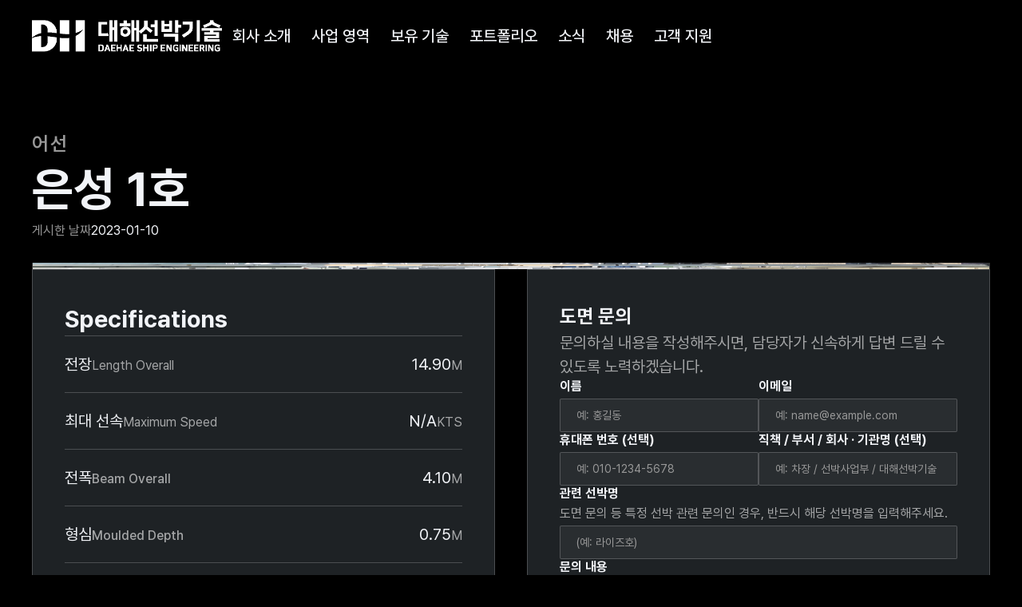

--- FILE ---
content_type: text/html; charset=utf-8
request_url: https://www.daehae.com/vessels/eunseong-1ho
body_size: 6453
content:
<!DOCTYPE html><!-- Last Published: Wed Jan 28 2026 00:36:47 GMT+0000 (Coordinated Universal Time) --><html data-wf-domain="www.daehae.com" data-wf-page="6343c8bb76d0144c10242496" data-wf-site="633c53df8370bb048e97fe7f" lang="ko" data-wf-collection="6343c8bb76d0148669242494" data-wf-item-slug="eunseong-1ho"><head><meta charset="utf-8"/><title>은성 1호 | 대해선박기술 — 선박설계 및 엔지니어링 선도 기업</title><meta content="대해선박기술은 FEED엔지니어링 단계부터 최적의 개념 설계를 제공하는 선도적인 선박설계 및 엔지니어링 전문기업입니다. 다양한 선박 유형에 대한 풍부한 경험과 혁신적인 솔루션으로 국내 1위 선박엔지니어링 기업을 목표로 합니다." name="description"/><meta content="은성 1호 | 대해선박기술 — 선박설계 및 엔지니어링 선도 기업" property="og:title"/><meta content="대해선박기술은 FEED엔지니어링 단계부터 최적의 개념 설계를 제공하는 선도적인 선박설계 및 엔지니어링 전문기업입니다. 다양한 선박 유형에 대한 풍부한 경험과 혁신적인 솔루션으로 국내 1위 선박엔지니어링 기업을 목표로 합니다." property="og:description"/><meta content="https://cdn.prod.website-files.com/6343c8bb9057031aa54dc46d/63bcc633ec2c42bf5a993d87_KakaoTalk_20200306_105030447_05.jpg" property="og:image"/><meta content="은성 1호 | 대해선박기술 — 선박설계 및 엔지니어링 선도 기업" property="twitter:title"/><meta content="대해선박기술은 FEED엔지니어링 단계부터 최적의 개념 설계를 제공하는 선도적인 선박설계 및 엔지니어링 전문기업입니다. 다양한 선박 유형에 대한 풍부한 경험과 혁신적인 솔루션으로 국내 1위 선박엔지니어링 기업을 목표로 합니다." property="twitter:description"/><meta content="https://cdn.prod.website-files.com/6343c8bb9057031aa54dc46d/63bcc633ec2c42bf5a993d87_KakaoTalk_20200306_105030447_05.jpg" property="twitter:image"/><meta property="og:type" content="website"/><meta content="summary_large_image" name="twitter:card"/><meta content="width=device-width, initial-scale=1" name="viewport"/><link href="https://cdn.prod.website-files.com/633c53df8370bb048e97fe7f/css/dhcoltd.webflow.shared.ff101a0ac.min.css" rel="stylesheet" type="text/css" integrity="sha384-/xAaCsryNa1tUIme8tyzQ5D8gCnPkxh2awbi085QwZ81JNENfby6HnVpusdhT+Q2" crossorigin="anonymous"/><link href="https://fonts.googleapis.com" rel="preconnect"/><link href="https://fonts.gstatic.com" rel="preconnect" crossorigin="anonymous"/><script src="https://ajax.googleapis.com/ajax/libs/webfont/1.6.26/webfont.js" type="text/javascript"></script><script type="text/javascript">WebFont.load({  google: {    families: ["Noto Sans KR:100,300,regular,500,700,900:korean,latin"]  }});</script><script src="https://use.typekit.net/xjz2eaf.js" type="text/javascript"></script><script type="text/javascript">try{Typekit.load();}catch(e){}</script><script type="text/javascript">!function(o,c){var n=c.documentElement,t=" w-mod-";n.className+=t+"js",("ontouchstart"in o||o.DocumentTouch&&c instanceof DocumentTouch)&&(n.className+=t+"touch")}(window,document);</script><link href="https://cdn.prod.website-files.com/633c53df8370bb048e97fe7f/666282be3043047032c42c94_DH%20Favicon--240606.svg" rel="shortcut icon" type="image/x-icon"/><link href="https://cdn.prod.website-files.com/633c53df8370bb048e97fe7f/666282c4217562d1e2944cc8_DH%20Webclip--240606.svg" rel="apple-touch-icon"/><link href="rss.xml" rel="alternate" title="RSS Feed" type="application/rss+xml"/><script src="https://www.google.com/recaptcha/api.js" type="text/javascript"></script><meta name="keywords" content="대해선박기술, 선박 설계, 건조, 어선, 특수선, 레저선, 감리, 엔지니어링, 서비스">
<meta name="naver-site-verification" content="c0e1a72c9f1d6770176d92c265079679caa52cf8" />
<style>
  .korean {
    word-break: keep-all;
  }
</style><!-- [Attributes by Finsweet] CMS Slider -->
<script async src="https://cdn.jsdelivr.net/npm/@finsweet/attributes-cmsslider@1/cmsslider.js"></script></head><body class="korean"><div data-w-id="d025f909-ef29-3e33-5e69-dc67c8b94d19" class="loading-screen"><div class="loading-lottie" data-w-id="d025f909-ef29-3e33-5e69-dc67c8b94d1a" data-animation-type="lottie" data-src="https://cdn.prod.website-files.com/633c53df8370bb048e97fe7f/637d1bbaac6ac17fc552c5d9_loading.json" data-loop="1" data-direction="1" data-autoplay="1" data-is-ix2-target="0" data-renderer="svg" data-default-duration="0.5166666666666667" data-duration="0"></div></div><div class="section navigation-bar"><div class="container navigation-bar w-container"><a id="w-node-d0b06088-8704-d9e5-a0e9-f9cdda20a713-da20a711" href="/" class="button--logo w-inline-block"><img src="https://cdn.prod.website-files.com/633c53df8370bb048e97fe7f/63f56fbea3124ea2dcb60b2a_13131-04.png" loading="eager" width="Auto" height="Auto" alt="" class="image--logo"/></a><a id="w-node-d0b06088-8704-d9e5-a0e9-f9cdda20a715-da20a711" data-w-id="d0b06088-8704-d9e5-a0e9-f9cdda20a715" href="#" class="button--menu-icon w-inline-block"><div class="graphic--menu-icon"></div><div class="graphic--menu-icon middle"></div><div class="graphic--menu-icon bottom"></div></a><div class="wrapper--menu-buttons"><a href="/company" class="menu-button w-inline-block"><div>회사 소개</div></a><a href="/businesses" class="menu-button w-inline-block"><div>사업 영역</div></a><a href="/technologies" class="menu-button w-inline-block"><div>보유 기술</div></a><a href="/portfolios" class="menu-button w-inline-block"><div>포트폴리오</div></a><a href="/news" class="menu-button w-inline-block"><div>소식</div></a><a href="/careers" class="menu-button w-inline-block"><div>채용</div></a><a href="/customer-service" class="menu-button w-inline-block"><div>고객 지원</div></a></div></div><div class="bg--navbar"></div></div><div class="section"><div class="container cms-contents"><div id="w-node-_04ae83eb-8491-5c47-06c9-c155bd63f00a-10242496" class="text-wrapper--v--1-em"><div class="text--section-label sub">어선</div><h1 class="text--title-1">은성 1호</h1><div class="text-wrapper--0-5-em"><div class="text--caption">게시한 날짜</div><div class="text--caption highlight">2023-01-10</div></div></div><div class="bg--video w-condition-invisible"><div class="w-embed"><div class="video-cover">
 <video width="100%" muted autoplay playsinline loop data-object-fit="cover">
  
<source src="" type="video/webm">
<source src="" type="video/mp4">
  Your browser doesn't support HTML5 video tag.
 </video>
</div>
<style>
video {
 position: absolute;
 top: 0;
 left: 0;
 width: 100%;
 height: 100%;
}
.video-cover video {
 object-fit: cover;
}
</style></div></div><div data-delay="4000" data-animation="slide" class="cms-slider w-slider" data-autoplay="true" data-easing="ease" data-hide-arrows="false" data-disable-swipe="false" data-autoplay-limit="0" data-nav-spacing="5" data-duration="500" data-infinite="true" fs-cmsslider-element="slider"><div class="w-slider-mask"><div class="w-slide"></div><div class="w-slide"></div></div><div class="button--arrow w-slider-arrow-left"><img src="https://cdn.prod.website-files.com/633c53df8370bb048e97fe7f/66628add152cd6e02faac1cb_Right%20Arrow--240606.svg" loading="lazy" alt="" class="icon--flip--horizontal"/></div><div class="button--arrow right w-slider-arrow-right"><img src="https://cdn.prod.website-files.com/633c53df8370bb048e97fe7f/66628add152cd6e02faac1cb_Right%20Arrow--240606.svg" loading="lazy" alt=""/></div><div class="w-slider-nav w-round"></div></div><div class="collection-list-wrapper-2 w-dyn-list"><script type="text/x-wf-template" id="wf-template-c16b93ca-8736-45e6-ec6b-c0ac02538444">%3Cdiv%20style%3D%22background-image%3Aurl(%26quot%3Bhttps%3A%2F%2Fcdn.prod.website-files.com%2F6343c8bb9057031aa54dc46d%2F63bcc633ec2c42bf5a993d87_KakaoTalk_20200306_105030447_05.jpg%26quot%3B)%22%20role%3D%22listitem%22%20class%3D%22cms-slider-item%20w-dyn-item%20w-dyn-repeater-item%22%3E%3Cdiv%20style%3D%22background-image%3Aurl(%26quot%3Bhttps%3A%2F%2Fcdn.prod.website-files.com%2F6343c8bb9057031aa54dc46d%2F63bcc633ec2c42bf5a993d87_KakaoTalk_20200306_105030447_05.jpg%26quot%3B)%22%20class%3D%22bg-image%20slider%22%3E%3C%2Fdiv%3E%3Cdiv%20class%3D%22bg-blur%22%3E%3C%2Fdiv%3E%3C%2Fdiv%3E</script><div fs-cmsslider-element="list" role="list" class="w-dyn-items"><div style="background-image:url(&quot;https://cdn.prod.website-files.com/6343c8bb9057031aa54dc46d/63bcc633ec2c42bf5a993d87_KakaoTalk_20200306_105030447_05.jpg&quot;)" role="listitem" class="cms-slider-item w-dyn-item w-dyn-repeater-item"><div style="background-image:url(&quot;https://cdn.prod.website-files.com/6343c8bb9057031aa54dc46d/63bcc633ec2c42bf5a993d87_KakaoTalk_20200306_105030447_05.jpg&quot;)" class="bg-image slider"></div><div class="bg-blur"></div></div><div style="background-image:url(&quot;https://cdn.prod.website-files.com/6343c8bb9057031aa54dc46d/63bcc637b6d7269fdaed726a_KakaoTalk_20200306_105030447_06.jpg&quot;)" role="listitem" class="cms-slider-item w-dyn-item w-dyn-repeater-item"><div style="background-image:url(&quot;https://cdn.prod.website-files.com/6343c8bb9057031aa54dc46d/63bcc637b6d7269fdaed726a_KakaoTalk_20200306_105030447_06.jpg&quot;)" class="bg-image slider"></div><div class="bg-blur"></div></div><div style="background-image:url(&quot;https://cdn.prod.website-files.com/6343c8bb9057031aa54dc46d/63bcc65a736819e7528c2c79_%EA%B7%B8%EB%A6%BC5.jpg&quot;)" role="listitem" class="cms-slider-item w-dyn-item w-dyn-repeater-item"><div style="background-image:url(&quot;https://cdn.prod.website-files.com/6343c8bb9057031aa54dc46d/63bcc65a736819e7528c2c79_%EA%B7%B8%EB%A6%BC5.jpg&quot;)" class="bg-image slider"></div><div class="bg-blur"></div></div><div style="background-image:url(&quot;https://cdn.prod.website-files.com/6343c8bb9057031aa54dc46d/63bcc65a2e3fc344d5c17c93_%EA%B7%B8%EB%A6%BC6.jpg&quot;)" role="listitem" class="cms-slider-item w-dyn-item w-dyn-repeater-item"><div style="background-image:url(&quot;https://cdn.prod.website-files.com/6343c8bb9057031aa54dc46d/63bcc65a2e3fc344d5c17c93_%EA%B7%B8%EB%A6%BC6.jpg&quot;)" class="bg-image slider"></div><div class="bg-blur"></div></div></div><div class="empty-state-box w-dyn-hide w-dyn-empty"><div>No items found.</div></div></div><div class="spec-and-form"><div id="w-node-_3e678937-7ef0-5f9e-30bf-952267bf4fdd-10242496" class="container specifications"><h2 class="text--title-3">Specifications</h2><div class="container specifications details"><div class="spec-texts-wrapper top"><div class="text-wrapper--0-5-em"><div>전장</div><div class="text--caption">Length Overall</div></div><div class="text-wrapper--0-5-em"><div>14.90</div><div class="w-condition-invisible">N/A</div><div class="text--caption">M</div></div></div><div class="spec-texts-wrapper"><div class="text-wrapper--0-5-em"><div>최대 선속</div><div class="text--caption">Maximum Speed</div></div><div class="text-wrapper--0-5-em"><div class="w-dyn-bind-empty"></div><div>N/A</div><div class="text--caption">KTS</div></div></div><div class="spec-texts-wrapper"><div class="text-wrapper--0-5-em"><div>전폭</div><div class="tag-label text--caption">Beam Overall</div></div><div class="text-wrapper--0-5-em"><div>4.10</div><div class="w-condition-invisible">N/A</div><div class="text--caption">M</div></div></div><div class="spec-texts-wrapper"><div class="text-wrapper--0-5-em"><div>형심</div><div class="tag-label text--caption">Moulded Depth</div></div><div class="text-wrapper--0-5-em"><div>0.75</div><div class="w-condition-invisible">N/A</div><div class="text--caption">M</div></div></div><div class="spec-texts-wrapper"><div class="text-wrapper--0-5-em"><div>총 톤수</div><div class="tag-label text--caption">Gross Tonnage</div></div><div class="text-wrapper--0-5-em"><div>3.35</div><div class="w-condition-invisible">N/A</div><div class="text--caption">T</div></div></div><div class="spec-texts-wrapper"><div class="text-wrapper--0-5-em"><div>선체 재질</div><div class="tag-label text--caption">Hull Material</div></div><div>Aluminum Alloy</div><div class="w-condition-invisible">N/A</div></div></div></div><div id="w-node-_9c85d046-4471-235c-a00d-9738aeea6984-10242496" class="wrapper--contact-info"><h3 class="text--title-4">도면 문의</h3><div class="body--sub">문의하실 내용을 작성해주시면, 담당자가 신속하게 답변 드릴 수 있도록 노력하겠습니다.</div><div class="form--new w-form"><form id="wf-form-" name="wf-form-" data-name="도면 문의 양식" method="get" class="form--contents" data-wf-page-id="6343c8bb76d0144c10242496" data-wf-element-id="9c85d046-4471-235c-a00d-9738aeea698a" data-turnstile-sitekey="0x4AAAAAAAQTptj2So4dx43e"><div class="wrapper--input-fields"><div class="wrapper--input-field"><label for="field--name" class="text--caption highlight">이름</label><input class="input-field w-input" maxlength="256" name="field" data-name="이름" placeholder="예: 홍길동" type="text" id="field--name" required=""/></div><div class="wrapper--input-field"><label for="field--email" class="text--caption highlight">이메일</label><input class="input-field w-input" maxlength="256" name="field" data-name="이메일" placeholder="예: name@example.com" type="email" id="field--email" required=""/></div></div><div class="wrapper--input-fields"><div class="wrapper--input-field"><label for="field--phone" class="text--caption highlight">휴대폰 번호 (선택)</label><input class="input-field w-input" maxlength="256" name="field" data-name="휴대폰 번호 (선택)" placeholder="예: 010-1234-5678" type="tel" id="field--phone"/></div><div class="wrapper--input-field"><label for="field--job" class="text--caption highlight">직책 / 부서 / 회사 · 기관명 (선택)</label><input class="input-field w-input" maxlength="256" name="field" data-name="직책 / 부서 / 회사 · 기관명 (선택)" placeholder="예: 차장 / 선박사업부 / 대해선박기술" type="text" id="field--job"/></div></div><div class="wrapper--input-field"><label for="field-8" class="text--caption highlight">관련 선박명</label><label for="field--vessel--required" class="text--caption regular">도면 문의 등 특정 선박 관련 문의인 경우, 반드시 해당 선박명을 입력해주세요.</label><input class="input-field w-input" maxlength="256" name="field" data-name="관련 선박명" placeholder="(예: 라이즈호)" type="text" id="field--vessel--required" required=""/></div><div class="wrapper--input-field"><label for="field--inquiry" class="text--caption highlight">문의 내용</label><textarea id="field--inquiry" name="field" maxlength="5000" data-name="문의 내용" placeholder="문의하실 내용을 입력해주세요." required="" class="input-field w-input"></textarea></div><div class="text--caption">아래 ‘보내기&#x27; 버튼을 누르면 <a href="/privacy-policy">개인정보 처리방침</a> 및 <a href="/terms-of-use">웹사이트 이용약관</a>에 동의하는 것으로 간주합니다.</div><div data-sitekey="6LcNEKciAAAAAILfwR8kBF0oWEWR95IdZ4KC3vff" class="w-form-formrecaptcha g-recaptcha g-recaptcha-error g-recaptcha-disabled"></div><input type="submit" data-wait="잠시만 기다려주세요..." class="button--form w-button" value="보내기"/></form><div class="success-message w-form-done"><div>감사합니다. 문의 내용이 성공적으로 접수되었습니다.</div></div><div class="error-message w-form-fail"><div>죄송합니다. 입력하신 필드를 다시 한번 확인해주세요.</div></div></div></div></div><div class="bg--lines--cols"><div class="graphic--line--vertical"></div><div class="graphic--line--vertical"></div><div class="graphic--line--vertical"></div></div></div></div><div class="graphic--divider"></div><div class="section"><div class="container cms-others"><div fs-cmsfilter-element="list" class="collection-list-wrapper--vessels w-dyn-list"><div role="navigation" aria-label="List" class="w-pagination-wrapper pagenation"><div class="text-wrapper--0-5-em"><h2 class="text--section-label">다른</h2><h2 class="text--section-label">어선</h2><h2 class="text--section-label">포트폴리오</h2></div><div class="wrapper--pagenation-buttons"><a href="?4d63ab9f_page=2" aria-label="Next Page" class="w-pagination-next button--arrow right others"><img src="https://cdn.prod.website-files.com/633c53df8370bb048e97fe7f/66628add152cd6e02faac1cb_Right%20Arrow--240606.svg" loading="lazy" alt="" class="icon--arrow"/></a><link rel="prerender" href="?4d63ab9f_page=2"/></div></div><div role="list" class="collection-list--vessels w-dyn-items"><div role="listitem" class="vessel-cms-item w-dyn-item"><a href="/vessels/102-hyimang-2" class="vessel-cms-item inner w-inline-block"><div style="background-image:url(&quot;https://cdn.prod.website-files.com/6343c8bb9057031aa54dc46d/63bd0e11605038d3120ddab2_20180330_110528.jpg&quot;)" class="image--vessel"></div><div class="wrapper--vessel-info"><div fs-cmsfilter-field="categories" class="text--section-label sub">어선</div><div fs-cmsfilter-field="categories" class="text--section-label sub w-condition-invisible">N/A</div><h3 fs-cmsfilter-field="name" class="text--title-3">102 희망</h3><div class="vessel-details"><div id="w-node-_42fd47db-465b-b7cb-b37b-0c8a92f029d8-10242496" class="wrapper--vessel-detail-item"><div class="text--caption">전장 (M)</div><div fs-cmsfilter-field="length" class="text--caption highlight">15.02</div><div fs-cmsfilter-field="length" class="text--caption highlight w-condition-invisible">N/A</div></div><div id="w-node-_42fd47db-465b-b7cb-b37b-0c8a92f029de-10242496" class="wrapper--vessel-detail-item"><div class="text--caption">총 톤수 (GT)</div><div fs-cmsfilter-field="gt" class="text--caption highlight">4.89</div><div fs-cmsfilter-field="gt" class="text--caption highlight w-condition-invisible">N/A</div></div><div id="w-node-_42fd47db-465b-b7cb-b37b-0c8a92f029e4-10242496" class="wrapper--vessel-detail-item"><div class="text--caption">최대 선속 (KTS)</div><div fs-cmsfilter-field="speed" class="text--caption highlight w-condition-invisible w-dyn-bind-empty"></div><div fs-cmsfilter-field="speed" class="text--caption highlight">N/A</div></div></div></div></a></div><div role="listitem" class="vessel-cms-item w-dyn-item"><a href="/vessels/daeyongho" class="vessel-cms-item inner w-inline-block"><div style="background-image:url(&quot;https://cdn.prod.website-files.com/6343c8bb9057031aa54dc46d/63bd0d2a9b982ff9e6fe0665_%EA%B7%B8%EB%A6%BC34.jpg&quot;)" class="image--vessel"></div><div class="wrapper--vessel-info"><div fs-cmsfilter-field="categories" class="text--section-label sub">어선</div><div fs-cmsfilter-field="categories" class="text--section-label sub w-condition-invisible">N/A</div><h3 fs-cmsfilter-field="name" class="text--title-3">대용호</h3><div class="vessel-details"><div id="w-node-_42fd47db-465b-b7cb-b37b-0c8a92f029d8-10242496" class="wrapper--vessel-detail-item"><div class="text--caption">전장 (M)</div><div fs-cmsfilter-field="length" class="text--caption highlight">24.30</div><div fs-cmsfilter-field="length" class="text--caption highlight w-condition-invisible">N/A</div></div><div id="w-node-_42fd47db-465b-b7cb-b37b-0c8a92f029de-10242496" class="wrapper--vessel-detail-item"><div class="text--caption">총 톤수 (GT)</div><div fs-cmsfilter-field="gt" class="text--caption highlight">9.77</div><div fs-cmsfilter-field="gt" class="text--caption highlight w-condition-invisible">N/A</div></div><div id="w-node-_42fd47db-465b-b7cb-b37b-0c8a92f029e4-10242496" class="wrapper--vessel-detail-item"><div class="text--caption">최대 선속 (KTS)</div><div fs-cmsfilter-field="speed" class="text--caption highlight w-condition-invisible w-dyn-bind-empty"></div><div fs-cmsfilter-field="speed" class="text--caption highlight">N/A</div></div></div></div></a></div></div></div><div class="bg--lines--cols"><div class="graphic--line--vertical"></div><div class="graphic--line--vertical"></div><div class="graphic--line--vertical"></div></div></div></div><div class="graphic--divider"></div><div class="section"><div class="container contact-cta"><div id="w-node-_0cb96293-eed6-0b52-bbf8-939bd4bc1870-d4bc186e" class="wrapper--vertical--left--l contact-cta-texts"><h2 class="text--section-label sub">contact</h2><h2 class="text--title-3">해양 엔지니어링의 모든 문제, 대해선박기술과 함께 해결하세요.</h2></div><a id="w-node-_0cb96293-eed6-0b52-bbf8-939bd4bc1875-d4bc186e" href="/customer-service" class="button--contact w-inline-block"><div>문의하기</div><img src="https://cdn.prod.website-files.com/633c53df8370bb048e97fe7f/6653af9da6a62e5c3a03fa85_Arrows.svg" loading="lazy" alt="" class="icon--arrow"/></a><div class="bg--lines--cols"><div class="graphic--line--vertical"></div><div class="wrapper--graphic--cols"><div class="graphic--col"></div><div class="graphic--line--vertical"></div><div class="graphic--col"></div><div class="graphic--line--vertical hide-from-tablet"></div><div class="graphic--col hide-from-tablet"></div><div class="graphic--line--vertical hide-from-tablet"></div><div class="graphic--col hide-from-tablet"></div></div><div class="graphic--line--vertical"></div></div></div><div class="bg--contact-cta"></div></div><div class="graphic--divider"></div><div class="section footer"><div class="container footer"><div class="text--caption">대해선박기술(주) © 2024 모든 권리 보유.<br/><br/>등록번호: 818-87-00800 | 법인명(단체명): 대해선박기술 주식회사 | 대표자: 김기원</div><div class="wrapper--menu-buttons footer"><a href="/privacy-policy" class="menu-button footer w-inline-block"><div>개인정보 처리방침</div></a><a href="/terms-of-use" class="menu-button footer w-inline-block"><div>웹사이트 이용약관</div></a></div></div></div><script src="https://d3e54v103j8qbb.cloudfront.net/js/jquery-3.5.1.min.dc5e7f18c8.js?site=633c53df8370bb048e97fe7f" type="text/javascript" integrity="sha256-9/aliU8dGd2tb6OSsuzixeV4y/faTqgFtohetphbbj0=" crossorigin="anonymous"></script><script src="https://cdn.prod.website-files.com/633c53df8370bb048e97fe7f/js/webflow.schunk.e0c428ff9737f919.js" type="text/javascript" integrity="sha384-ar82P9eriV3WGOD8Lkag3kPxxkFE9GSaSPalaC0MRlR/5aACGoFQNfyqt0dNuYvt" crossorigin="anonymous"></script><script src="https://cdn.prod.website-files.com/633c53df8370bb048e97fe7f/js/webflow.schunk.c15cdf4252a92c16.js" type="text/javascript" integrity="sha384-YHydToPjXqWam6W387dijVMCJzEbJ0QugBOS6IUcdXsZFpSbzOcpF9DDS+PGrzPW" crossorigin="anonymous"></script><script src="https://cdn.prod.website-files.com/633c53df8370bb048e97fe7f/js/webflow.schunk.b2d4fa44d0f47718.js" type="text/javascript" integrity="sha384-iy1poJpJgB8bA/NMXeqSp4j83MFh8ruTIZcDV2DlkHwbWlhGi4FxQ1vwbn+J64Uo" crossorigin="anonymous"></script><script src="https://cdn.prod.website-files.com/633c53df8370bb048e97fe7f/js/webflow.schunk.61b534daaaeddbc7.js" type="text/javascript" integrity="sha384-zJCHv7ItWTNHbMmm2epSn5+4tX0nIPKUmNfcwwpQKCcPP5HC9rjwYp8giICW6yEw" crossorigin="anonymous"></script><script src="https://cdn.prod.website-files.com/633c53df8370bb048e97fe7f/js/webflow.0d18a387.f617a7fa62ab6f51.js" type="text/javascript" integrity="sha384-DXLOhWdXD3AVH9am/MAjom3tRvOGBrcAHxjhCQ03t6jL/NtEhj3cM0mIKAubBMUt" crossorigin="anonymous"></script></body></html>

--- FILE ---
content_type: text/html; charset=utf-8
request_url: https://www.google.com/recaptcha/api2/anchor?ar=1&k=6LcNEKciAAAAAILfwR8kBF0oWEWR95IdZ4KC3vff&co=aHR0cHM6Ly93d3cuZGFlaGFlLmNvbTo0NDM.&hl=en&v=N67nZn4AqZkNcbeMu4prBgzg&size=normal&anchor-ms=20000&execute-ms=30000&cb=cu8rlo842ykc
body_size: 49778
content:
<!DOCTYPE HTML><html dir="ltr" lang="en"><head><meta http-equiv="Content-Type" content="text/html; charset=UTF-8">
<meta http-equiv="X-UA-Compatible" content="IE=edge">
<title>reCAPTCHA</title>
<style type="text/css">
/* cyrillic-ext */
@font-face {
  font-family: 'Roboto';
  font-style: normal;
  font-weight: 400;
  font-stretch: 100%;
  src: url(//fonts.gstatic.com/s/roboto/v48/KFO7CnqEu92Fr1ME7kSn66aGLdTylUAMa3GUBHMdazTgWw.woff2) format('woff2');
  unicode-range: U+0460-052F, U+1C80-1C8A, U+20B4, U+2DE0-2DFF, U+A640-A69F, U+FE2E-FE2F;
}
/* cyrillic */
@font-face {
  font-family: 'Roboto';
  font-style: normal;
  font-weight: 400;
  font-stretch: 100%;
  src: url(//fonts.gstatic.com/s/roboto/v48/KFO7CnqEu92Fr1ME7kSn66aGLdTylUAMa3iUBHMdazTgWw.woff2) format('woff2');
  unicode-range: U+0301, U+0400-045F, U+0490-0491, U+04B0-04B1, U+2116;
}
/* greek-ext */
@font-face {
  font-family: 'Roboto';
  font-style: normal;
  font-weight: 400;
  font-stretch: 100%;
  src: url(//fonts.gstatic.com/s/roboto/v48/KFO7CnqEu92Fr1ME7kSn66aGLdTylUAMa3CUBHMdazTgWw.woff2) format('woff2');
  unicode-range: U+1F00-1FFF;
}
/* greek */
@font-face {
  font-family: 'Roboto';
  font-style: normal;
  font-weight: 400;
  font-stretch: 100%;
  src: url(//fonts.gstatic.com/s/roboto/v48/KFO7CnqEu92Fr1ME7kSn66aGLdTylUAMa3-UBHMdazTgWw.woff2) format('woff2');
  unicode-range: U+0370-0377, U+037A-037F, U+0384-038A, U+038C, U+038E-03A1, U+03A3-03FF;
}
/* math */
@font-face {
  font-family: 'Roboto';
  font-style: normal;
  font-weight: 400;
  font-stretch: 100%;
  src: url(//fonts.gstatic.com/s/roboto/v48/KFO7CnqEu92Fr1ME7kSn66aGLdTylUAMawCUBHMdazTgWw.woff2) format('woff2');
  unicode-range: U+0302-0303, U+0305, U+0307-0308, U+0310, U+0312, U+0315, U+031A, U+0326-0327, U+032C, U+032F-0330, U+0332-0333, U+0338, U+033A, U+0346, U+034D, U+0391-03A1, U+03A3-03A9, U+03B1-03C9, U+03D1, U+03D5-03D6, U+03F0-03F1, U+03F4-03F5, U+2016-2017, U+2034-2038, U+203C, U+2040, U+2043, U+2047, U+2050, U+2057, U+205F, U+2070-2071, U+2074-208E, U+2090-209C, U+20D0-20DC, U+20E1, U+20E5-20EF, U+2100-2112, U+2114-2115, U+2117-2121, U+2123-214F, U+2190, U+2192, U+2194-21AE, U+21B0-21E5, U+21F1-21F2, U+21F4-2211, U+2213-2214, U+2216-22FF, U+2308-230B, U+2310, U+2319, U+231C-2321, U+2336-237A, U+237C, U+2395, U+239B-23B7, U+23D0, U+23DC-23E1, U+2474-2475, U+25AF, U+25B3, U+25B7, U+25BD, U+25C1, U+25CA, U+25CC, U+25FB, U+266D-266F, U+27C0-27FF, U+2900-2AFF, U+2B0E-2B11, U+2B30-2B4C, U+2BFE, U+3030, U+FF5B, U+FF5D, U+1D400-1D7FF, U+1EE00-1EEFF;
}
/* symbols */
@font-face {
  font-family: 'Roboto';
  font-style: normal;
  font-weight: 400;
  font-stretch: 100%;
  src: url(//fonts.gstatic.com/s/roboto/v48/KFO7CnqEu92Fr1ME7kSn66aGLdTylUAMaxKUBHMdazTgWw.woff2) format('woff2');
  unicode-range: U+0001-000C, U+000E-001F, U+007F-009F, U+20DD-20E0, U+20E2-20E4, U+2150-218F, U+2190, U+2192, U+2194-2199, U+21AF, U+21E6-21F0, U+21F3, U+2218-2219, U+2299, U+22C4-22C6, U+2300-243F, U+2440-244A, U+2460-24FF, U+25A0-27BF, U+2800-28FF, U+2921-2922, U+2981, U+29BF, U+29EB, U+2B00-2BFF, U+4DC0-4DFF, U+FFF9-FFFB, U+10140-1018E, U+10190-1019C, U+101A0, U+101D0-101FD, U+102E0-102FB, U+10E60-10E7E, U+1D2C0-1D2D3, U+1D2E0-1D37F, U+1F000-1F0FF, U+1F100-1F1AD, U+1F1E6-1F1FF, U+1F30D-1F30F, U+1F315, U+1F31C, U+1F31E, U+1F320-1F32C, U+1F336, U+1F378, U+1F37D, U+1F382, U+1F393-1F39F, U+1F3A7-1F3A8, U+1F3AC-1F3AF, U+1F3C2, U+1F3C4-1F3C6, U+1F3CA-1F3CE, U+1F3D4-1F3E0, U+1F3ED, U+1F3F1-1F3F3, U+1F3F5-1F3F7, U+1F408, U+1F415, U+1F41F, U+1F426, U+1F43F, U+1F441-1F442, U+1F444, U+1F446-1F449, U+1F44C-1F44E, U+1F453, U+1F46A, U+1F47D, U+1F4A3, U+1F4B0, U+1F4B3, U+1F4B9, U+1F4BB, U+1F4BF, U+1F4C8-1F4CB, U+1F4D6, U+1F4DA, U+1F4DF, U+1F4E3-1F4E6, U+1F4EA-1F4ED, U+1F4F7, U+1F4F9-1F4FB, U+1F4FD-1F4FE, U+1F503, U+1F507-1F50B, U+1F50D, U+1F512-1F513, U+1F53E-1F54A, U+1F54F-1F5FA, U+1F610, U+1F650-1F67F, U+1F687, U+1F68D, U+1F691, U+1F694, U+1F698, U+1F6AD, U+1F6B2, U+1F6B9-1F6BA, U+1F6BC, U+1F6C6-1F6CF, U+1F6D3-1F6D7, U+1F6E0-1F6EA, U+1F6F0-1F6F3, U+1F6F7-1F6FC, U+1F700-1F7FF, U+1F800-1F80B, U+1F810-1F847, U+1F850-1F859, U+1F860-1F887, U+1F890-1F8AD, U+1F8B0-1F8BB, U+1F8C0-1F8C1, U+1F900-1F90B, U+1F93B, U+1F946, U+1F984, U+1F996, U+1F9E9, U+1FA00-1FA6F, U+1FA70-1FA7C, U+1FA80-1FA89, U+1FA8F-1FAC6, U+1FACE-1FADC, U+1FADF-1FAE9, U+1FAF0-1FAF8, U+1FB00-1FBFF;
}
/* vietnamese */
@font-face {
  font-family: 'Roboto';
  font-style: normal;
  font-weight: 400;
  font-stretch: 100%;
  src: url(//fonts.gstatic.com/s/roboto/v48/KFO7CnqEu92Fr1ME7kSn66aGLdTylUAMa3OUBHMdazTgWw.woff2) format('woff2');
  unicode-range: U+0102-0103, U+0110-0111, U+0128-0129, U+0168-0169, U+01A0-01A1, U+01AF-01B0, U+0300-0301, U+0303-0304, U+0308-0309, U+0323, U+0329, U+1EA0-1EF9, U+20AB;
}
/* latin-ext */
@font-face {
  font-family: 'Roboto';
  font-style: normal;
  font-weight: 400;
  font-stretch: 100%;
  src: url(//fonts.gstatic.com/s/roboto/v48/KFO7CnqEu92Fr1ME7kSn66aGLdTylUAMa3KUBHMdazTgWw.woff2) format('woff2');
  unicode-range: U+0100-02BA, U+02BD-02C5, U+02C7-02CC, U+02CE-02D7, U+02DD-02FF, U+0304, U+0308, U+0329, U+1D00-1DBF, U+1E00-1E9F, U+1EF2-1EFF, U+2020, U+20A0-20AB, U+20AD-20C0, U+2113, U+2C60-2C7F, U+A720-A7FF;
}
/* latin */
@font-face {
  font-family: 'Roboto';
  font-style: normal;
  font-weight: 400;
  font-stretch: 100%;
  src: url(//fonts.gstatic.com/s/roboto/v48/KFO7CnqEu92Fr1ME7kSn66aGLdTylUAMa3yUBHMdazQ.woff2) format('woff2');
  unicode-range: U+0000-00FF, U+0131, U+0152-0153, U+02BB-02BC, U+02C6, U+02DA, U+02DC, U+0304, U+0308, U+0329, U+2000-206F, U+20AC, U+2122, U+2191, U+2193, U+2212, U+2215, U+FEFF, U+FFFD;
}
/* cyrillic-ext */
@font-face {
  font-family: 'Roboto';
  font-style: normal;
  font-weight: 500;
  font-stretch: 100%;
  src: url(//fonts.gstatic.com/s/roboto/v48/KFO7CnqEu92Fr1ME7kSn66aGLdTylUAMa3GUBHMdazTgWw.woff2) format('woff2');
  unicode-range: U+0460-052F, U+1C80-1C8A, U+20B4, U+2DE0-2DFF, U+A640-A69F, U+FE2E-FE2F;
}
/* cyrillic */
@font-face {
  font-family: 'Roboto';
  font-style: normal;
  font-weight: 500;
  font-stretch: 100%;
  src: url(//fonts.gstatic.com/s/roboto/v48/KFO7CnqEu92Fr1ME7kSn66aGLdTylUAMa3iUBHMdazTgWw.woff2) format('woff2');
  unicode-range: U+0301, U+0400-045F, U+0490-0491, U+04B0-04B1, U+2116;
}
/* greek-ext */
@font-face {
  font-family: 'Roboto';
  font-style: normal;
  font-weight: 500;
  font-stretch: 100%;
  src: url(//fonts.gstatic.com/s/roboto/v48/KFO7CnqEu92Fr1ME7kSn66aGLdTylUAMa3CUBHMdazTgWw.woff2) format('woff2');
  unicode-range: U+1F00-1FFF;
}
/* greek */
@font-face {
  font-family: 'Roboto';
  font-style: normal;
  font-weight: 500;
  font-stretch: 100%;
  src: url(//fonts.gstatic.com/s/roboto/v48/KFO7CnqEu92Fr1ME7kSn66aGLdTylUAMa3-UBHMdazTgWw.woff2) format('woff2');
  unicode-range: U+0370-0377, U+037A-037F, U+0384-038A, U+038C, U+038E-03A1, U+03A3-03FF;
}
/* math */
@font-face {
  font-family: 'Roboto';
  font-style: normal;
  font-weight: 500;
  font-stretch: 100%;
  src: url(//fonts.gstatic.com/s/roboto/v48/KFO7CnqEu92Fr1ME7kSn66aGLdTylUAMawCUBHMdazTgWw.woff2) format('woff2');
  unicode-range: U+0302-0303, U+0305, U+0307-0308, U+0310, U+0312, U+0315, U+031A, U+0326-0327, U+032C, U+032F-0330, U+0332-0333, U+0338, U+033A, U+0346, U+034D, U+0391-03A1, U+03A3-03A9, U+03B1-03C9, U+03D1, U+03D5-03D6, U+03F0-03F1, U+03F4-03F5, U+2016-2017, U+2034-2038, U+203C, U+2040, U+2043, U+2047, U+2050, U+2057, U+205F, U+2070-2071, U+2074-208E, U+2090-209C, U+20D0-20DC, U+20E1, U+20E5-20EF, U+2100-2112, U+2114-2115, U+2117-2121, U+2123-214F, U+2190, U+2192, U+2194-21AE, U+21B0-21E5, U+21F1-21F2, U+21F4-2211, U+2213-2214, U+2216-22FF, U+2308-230B, U+2310, U+2319, U+231C-2321, U+2336-237A, U+237C, U+2395, U+239B-23B7, U+23D0, U+23DC-23E1, U+2474-2475, U+25AF, U+25B3, U+25B7, U+25BD, U+25C1, U+25CA, U+25CC, U+25FB, U+266D-266F, U+27C0-27FF, U+2900-2AFF, U+2B0E-2B11, U+2B30-2B4C, U+2BFE, U+3030, U+FF5B, U+FF5D, U+1D400-1D7FF, U+1EE00-1EEFF;
}
/* symbols */
@font-face {
  font-family: 'Roboto';
  font-style: normal;
  font-weight: 500;
  font-stretch: 100%;
  src: url(//fonts.gstatic.com/s/roboto/v48/KFO7CnqEu92Fr1ME7kSn66aGLdTylUAMaxKUBHMdazTgWw.woff2) format('woff2');
  unicode-range: U+0001-000C, U+000E-001F, U+007F-009F, U+20DD-20E0, U+20E2-20E4, U+2150-218F, U+2190, U+2192, U+2194-2199, U+21AF, U+21E6-21F0, U+21F3, U+2218-2219, U+2299, U+22C4-22C6, U+2300-243F, U+2440-244A, U+2460-24FF, U+25A0-27BF, U+2800-28FF, U+2921-2922, U+2981, U+29BF, U+29EB, U+2B00-2BFF, U+4DC0-4DFF, U+FFF9-FFFB, U+10140-1018E, U+10190-1019C, U+101A0, U+101D0-101FD, U+102E0-102FB, U+10E60-10E7E, U+1D2C0-1D2D3, U+1D2E0-1D37F, U+1F000-1F0FF, U+1F100-1F1AD, U+1F1E6-1F1FF, U+1F30D-1F30F, U+1F315, U+1F31C, U+1F31E, U+1F320-1F32C, U+1F336, U+1F378, U+1F37D, U+1F382, U+1F393-1F39F, U+1F3A7-1F3A8, U+1F3AC-1F3AF, U+1F3C2, U+1F3C4-1F3C6, U+1F3CA-1F3CE, U+1F3D4-1F3E0, U+1F3ED, U+1F3F1-1F3F3, U+1F3F5-1F3F7, U+1F408, U+1F415, U+1F41F, U+1F426, U+1F43F, U+1F441-1F442, U+1F444, U+1F446-1F449, U+1F44C-1F44E, U+1F453, U+1F46A, U+1F47D, U+1F4A3, U+1F4B0, U+1F4B3, U+1F4B9, U+1F4BB, U+1F4BF, U+1F4C8-1F4CB, U+1F4D6, U+1F4DA, U+1F4DF, U+1F4E3-1F4E6, U+1F4EA-1F4ED, U+1F4F7, U+1F4F9-1F4FB, U+1F4FD-1F4FE, U+1F503, U+1F507-1F50B, U+1F50D, U+1F512-1F513, U+1F53E-1F54A, U+1F54F-1F5FA, U+1F610, U+1F650-1F67F, U+1F687, U+1F68D, U+1F691, U+1F694, U+1F698, U+1F6AD, U+1F6B2, U+1F6B9-1F6BA, U+1F6BC, U+1F6C6-1F6CF, U+1F6D3-1F6D7, U+1F6E0-1F6EA, U+1F6F0-1F6F3, U+1F6F7-1F6FC, U+1F700-1F7FF, U+1F800-1F80B, U+1F810-1F847, U+1F850-1F859, U+1F860-1F887, U+1F890-1F8AD, U+1F8B0-1F8BB, U+1F8C0-1F8C1, U+1F900-1F90B, U+1F93B, U+1F946, U+1F984, U+1F996, U+1F9E9, U+1FA00-1FA6F, U+1FA70-1FA7C, U+1FA80-1FA89, U+1FA8F-1FAC6, U+1FACE-1FADC, U+1FADF-1FAE9, U+1FAF0-1FAF8, U+1FB00-1FBFF;
}
/* vietnamese */
@font-face {
  font-family: 'Roboto';
  font-style: normal;
  font-weight: 500;
  font-stretch: 100%;
  src: url(//fonts.gstatic.com/s/roboto/v48/KFO7CnqEu92Fr1ME7kSn66aGLdTylUAMa3OUBHMdazTgWw.woff2) format('woff2');
  unicode-range: U+0102-0103, U+0110-0111, U+0128-0129, U+0168-0169, U+01A0-01A1, U+01AF-01B0, U+0300-0301, U+0303-0304, U+0308-0309, U+0323, U+0329, U+1EA0-1EF9, U+20AB;
}
/* latin-ext */
@font-face {
  font-family: 'Roboto';
  font-style: normal;
  font-weight: 500;
  font-stretch: 100%;
  src: url(//fonts.gstatic.com/s/roboto/v48/KFO7CnqEu92Fr1ME7kSn66aGLdTylUAMa3KUBHMdazTgWw.woff2) format('woff2');
  unicode-range: U+0100-02BA, U+02BD-02C5, U+02C7-02CC, U+02CE-02D7, U+02DD-02FF, U+0304, U+0308, U+0329, U+1D00-1DBF, U+1E00-1E9F, U+1EF2-1EFF, U+2020, U+20A0-20AB, U+20AD-20C0, U+2113, U+2C60-2C7F, U+A720-A7FF;
}
/* latin */
@font-face {
  font-family: 'Roboto';
  font-style: normal;
  font-weight: 500;
  font-stretch: 100%;
  src: url(//fonts.gstatic.com/s/roboto/v48/KFO7CnqEu92Fr1ME7kSn66aGLdTylUAMa3yUBHMdazQ.woff2) format('woff2');
  unicode-range: U+0000-00FF, U+0131, U+0152-0153, U+02BB-02BC, U+02C6, U+02DA, U+02DC, U+0304, U+0308, U+0329, U+2000-206F, U+20AC, U+2122, U+2191, U+2193, U+2212, U+2215, U+FEFF, U+FFFD;
}
/* cyrillic-ext */
@font-face {
  font-family: 'Roboto';
  font-style: normal;
  font-weight: 900;
  font-stretch: 100%;
  src: url(//fonts.gstatic.com/s/roboto/v48/KFO7CnqEu92Fr1ME7kSn66aGLdTylUAMa3GUBHMdazTgWw.woff2) format('woff2');
  unicode-range: U+0460-052F, U+1C80-1C8A, U+20B4, U+2DE0-2DFF, U+A640-A69F, U+FE2E-FE2F;
}
/* cyrillic */
@font-face {
  font-family: 'Roboto';
  font-style: normal;
  font-weight: 900;
  font-stretch: 100%;
  src: url(//fonts.gstatic.com/s/roboto/v48/KFO7CnqEu92Fr1ME7kSn66aGLdTylUAMa3iUBHMdazTgWw.woff2) format('woff2');
  unicode-range: U+0301, U+0400-045F, U+0490-0491, U+04B0-04B1, U+2116;
}
/* greek-ext */
@font-face {
  font-family: 'Roboto';
  font-style: normal;
  font-weight: 900;
  font-stretch: 100%;
  src: url(//fonts.gstatic.com/s/roboto/v48/KFO7CnqEu92Fr1ME7kSn66aGLdTylUAMa3CUBHMdazTgWw.woff2) format('woff2');
  unicode-range: U+1F00-1FFF;
}
/* greek */
@font-face {
  font-family: 'Roboto';
  font-style: normal;
  font-weight: 900;
  font-stretch: 100%;
  src: url(//fonts.gstatic.com/s/roboto/v48/KFO7CnqEu92Fr1ME7kSn66aGLdTylUAMa3-UBHMdazTgWw.woff2) format('woff2');
  unicode-range: U+0370-0377, U+037A-037F, U+0384-038A, U+038C, U+038E-03A1, U+03A3-03FF;
}
/* math */
@font-face {
  font-family: 'Roboto';
  font-style: normal;
  font-weight: 900;
  font-stretch: 100%;
  src: url(//fonts.gstatic.com/s/roboto/v48/KFO7CnqEu92Fr1ME7kSn66aGLdTylUAMawCUBHMdazTgWw.woff2) format('woff2');
  unicode-range: U+0302-0303, U+0305, U+0307-0308, U+0310, U+0312, U+0315, U+031A, U+0326-0327, U+032C, U+032F-0330, U+0332-0333, U+0338, U+033A, U+0346, U+034D, U+0391-03A1, U+03A3-03A9, U+03B1-03C9, U+03D1, U+03D5-03D6, U+03F0-03F1, U+03F4-03F5, U+2016-2017, U+2034-2038, U+203C, U+2040, U+2043, U+2047, U+2050, U+2057, U+205F, U+2070-2071, U+2074-208E, U+2090-209C, U+20D0-20DC, U+20E1, U+20E5-20EF, U+2100-2112, U+2114-2115, U+2117-2121, U+2123-214F, U+2190, U+2192, U+2194-21AE, U+21B0-21E5, U+21F1-21F2, U+21F4-2211, U+2213-2214, U+2216-22FF, U+2308-230B, U+2310, U+2319, U+231C-2321, U+2336-237A, U+237C, U+2395, U+239B-23B7, U+23D0, U+23DC-23E1, U+2474-2475, U+25AF, U+25B3, U+25B7, U+25BD, U+25C1, U+25CA, U+25CC, U+25FB, U+266D-266F, U+27C0-27FF, U+2900-2AFF, U+2B0E-2B11, U+2B30-2B4C, U+2BFE, U+3030, U+FF5B, U+FF5D, U+1D400-1D7FF, U+1EE00-1EEFF;
}
/* symbols */
@font-face {
  font-family: 'Roboto';
  font-style: normal;
  font-weight: 900;
  font-stretch: 100%;
  src: url(//fonts.gstatic.com/s/roboto/v48/KFO7CnqEu92Fr1ME7kSn66aGLdTylUAMaxKUBHMdazTgWw.woff2) format('woff2');
  unicode-range: U+0001-000C, U+000E-001F, U+007F-009F, U+20DD-20E0, U+20E2-20E4, U+2150-218F, U+2190, U+2192, U+2194-2199, U+21AF, U+21E6-21F0, U+21F3, U+2218-2219, U+2299, U+22C4-22C6, U+2300-243F, U+2440-244A, U+2460-24FF, U+25A0-27BF, U+2800-28FF, U+2921-2922, U+2981, U+29BF, U+29EB, U+2B00-2BFF, U+4DC0-4DFF, U+FFF9-FFFB, U+10140-1018E, U+10190-1019C, U+101A0, U+101D0-101FD, U+102E0-102FB, U+10E60-10E7E, U+1D2C0-1D2D3, U+1D2E0-1D37F, U+1F000-1F0FF, U+1F100-1F1AD, U+1F1E6-1F1FF, U+1F30D-1F30F, U+1F315, U+1F31C, U+1F31E, U+1F320-1F32C, U+1F336, U+1F378, U+1F37D, U+1F382, U+1F393-1F39F, U+1F3A7-1F3A8, U+1F3AC-1F3AF, U+1F3C2, U+1F3C4-1F3C6, U+1F3CA-1F3CE, U+1F3D4-1F3E0, U+1F3ED, U+1F3F1-1F3F3, U+1F3F5-1F3F7, U+1F408, U+1F415, U+1F41F, U+1F426, U+1F43F, U+1F441-1F442, U+1F444, U+1F446-1F449, U+1F44C-1F44E, U+1F453, U+1F46A, U+1F47D, U+1F4A3, U+1F4B0, U+1F4B3, U+1F4B9, U+1F4BB, U+1F4BF, U+1F4C8-1F4CB, U+1F4D6, U+1F4DA, U+1F4DF, U+1F4E3-1F4E6, U+1F4EA-1F4ED, U+1F4F7, U+1F4F9-1F4FB, U+1F4FD-1F4FE, U+1F503, U+1F507-1F50B, U+1F50D, U+1F512-1F513, U+1F53E-1F54A, U+1F54F-1F5FA, U+1F610, U+1F650-1F67F, U+1F687, U+1F68D, U+1F691, U+1F694, U+1F698, U+1F6AD, U+1F6B2, U+1F6B9-1F6BA, U+1F6BC, U+1F6C6-1F6CF, U+1F6D3-1F6D7, U+1F6E0-1F6EA, U+1F6F0-1F6F3, U+1F6F7-1F6FC, U+1F700-1F7FF, U+1F800-1F80B, U+1F810-1F847, U+1F850-1F859, U+1F860-1F887, U+1F890-1F8AD, U+1F8B0-1F8BB, U+1F8C0-1F8C1, U+1F900-1F90B, U+1F93B, U+1F946, U+1F984, U+1F996, U+1F9E9, U+1FA00-1FA6F, U+1FA70-1FA7C, U+1FA80-1FA89, U+1FA8F-1FAC6, U+1FACE-1FADC, U+1FADF-1FAE9, U+1FAF0-1FAF8, U+1FB00-1FBFF;
}
/* vietnamese */
@font-face {
  font-family: 'Roboto';
  font-style: normal;
  font-weight: 900;
  font-stretch: 100%;
  src: url(//fonts.gstatic.com/s/roboto/v48/KFO7CnqEu92Fr1ME7kSn66aGLdTylUAMa3OUBHMdazTgWw.woff2) format('woff2');
  unicode-range: U+0102-0103, U+0110-0111, U+0128-0129, U+0168-0169, U+01A0-01A1, U+01AF-01B0, U+0300-0301, U+0303-0304, U+0308-0309, U+0323, U+0329, U+1EA0-1EF9, U+20AB;
}
/* latin-ext */
@font-face {
  font-family: 'Roboto';
  font-style: normal;
  font-weight: 900;
  font-stretch: 100%;
  src: url(//fonts.gstatic.com/s/roboto/v48/KFO7CnqEu92Fr1ME7kSn66aGLdTylUAMa3KUBHMdazTgWw.woff2) format('woff2');
  unicode-range: U+0100-02BA, U+02BD-02C5, U+02C7-02CC, U+02CE-02D7, U+02DD-02FF, U+0304, U+0308, U+0329, U+1D00-1DBF, U+1E00-1E9F, U+1EF2-1EFF, U+2020, U+20A0-20AB, U+20AD-20C0, U+2113, U+2C60-2C7F, U+A720-A7FF;
}
/* latin */
@font-face {
  font-family: 'Roboto';
  font-style: normal;
  font-weight: 900;
  font-stretch: 100%;
  src: url(//fonts.gstatic.com/s/roboto/v48/KFO7CnqEu92Fr1ME7kSn66aGLdTylUAMa3yUBHMdazQ.woff2) format('woff2');
  unicode-range: U+0000-00FF, U+0131, U+0152-0153, U+02BB-02BC, U+02C6, U+02DA, U+02DC, U+0304, U+0308, U+0329, U+2000-206F, U+20AC, U+2122, U+2191, U+2193, U+2212, U+2215, U+FEFF, U+FFFD;
}

</style>
<link rel="stylesheet" type="text/css" href="https://www.gstatic.com/recaptcha/releases/N67nZn4AqZkNcbeMu4prBgzg/styles__ltr.css">
<script nonce="YFAA2XfRGcm3UQ9xCYcc7A" type="text/javascript">window['__recaptcha_api'] = 'https://www.google.com/recaptcha/api2/';</script>
<script type="text/javascript" src="https://www.gstatic.com/recaptcha/releases/N67nZn4AqZkNcbeMu4prBgzg/recaptcha__en.js" nonce="YFAA2XfRGcm3UQ9xCYcc7A">
      
    </script></head>
<body><div id="rc-anchor-alert" class="rc-anchor-alert"></div>
<input type="hidden" id="recaptcha-token" value="[base64]">
<script type="text/javascript" nonce="YFAA2XfRGcm3UQ9xCYcc7A">
      recaptcha.anchor.Main.init("[\x22ainput\x22,[\x22bgdata\x22,\x22\x22,\[base64]/[base64]/MjU1Ong/[base64]/[base64]/[base64]/[base64]/[base64]/[base64]/[base64]/[base64]/[base64]/[base64]/[base64]/[base64]/[base64]/[base64]/[base64]\\u003d\x22,\[base64]\x22,\[base64]/[base64]/XTxmem9LwpMSw6zDjsKuBsKUwpbDgHzCmMOCJMOhw79Hw4EIw542fGBgeAvDgjdycsKXwotMZgjDoMOzcnt8w61xb8OiDMOkTy06w6M1PMOCw4bCq8K2aR/CsMO7FHwbw7U0UwBOQsKuwqDCuFRzEMOow6jCvMKqwrXDpgXCgMOfw4HDhMOefcOywpXDkMO9KsKOwo/[base64]/[base64]/XDHDpjfClgpUwrHDm8KEacOHw79Dw7rCisKjCWogFcONw7bCusKtf8OLZxzDvVU1VcKQw5/[base64]/[base64]/DjcOVw47Du8KZRRELTQ7CiRHCtMK6OQfDpjDDkzjDssOCw7h0w5xEw7jCpMKCwq7CtsKVVFrDmsKlw798BCQZwos8CsKmc8KlAMOXwrpXwofDr8O1w4plfcKcwovDnA8Pw4zDhcO4S8K3w7Etb8O0WMKkDsOCWcOnw7bCp3vDgMKaGMKhRwXCtgnDs20rwqZ/w7nDl3bCjkjCncKpS8O9Qx3Dj8OoJMOPA8O2GyjCqMOHwo7Dim9jUsOUOMKaw6zDpmbDrcOxwpvCpcKYRsKMw4nCvsOGw7HDmQgkNcKHSMOOLigLXMOJYj/DkRfClsK3ZMKvGcKRwqDCkcO8KgjCtsOiwpXCiW4dw7XCrE02EMOoQDhiwpTDsAnDp8O2w7rCucO/w5kmK8OOwqbCosKrHcOLwqIhw5rDgcKUwpnDgsKqHh1mwqVvc0fDhWfCtlDCpjzDtGbDl8OAR0otw6fCt27DumQpZS/CtcOlM8OBw7vCtMK1GMO1w6nDg8OTw4ZVI3MdF3l2VlxvwoLDv8KHwrjDmGxxQVUHw5PCgCBEDsK/cWY/[base64]/DmsO5woHDj8O0BFMtd8Krw614D319wpMiIsK4VcKww45lUsKVAic2csO3MsK8w4vCnsO2w6cWRMK7CjXCssOXCxbCiMK+wo3CkUvCicOWFHtdP8OFw77DhFUew63CvcOobsOLw6R+LcKpZk/CrcKAwqrCjR/CtCIhwpFaaXlAwqzCjitcw6thw5HChMK7w4fDn8OyNUgQwrJDwpV2IsKJfWHCiS3CiC19w53Cl8KqP8KCX19wwqtmwoPCrDkGQCcuH3JNwqbCicKmN8O0woXCt8K6Ai4LFCtmOHPDnw3DqsO+W1zCosOcPMKkYcOmw4Epw5oawqDCsW9bDsO/wrA3XMOWw7bCjcOyO8OLZzrChcKOEFnCtsOMFMOww4jDpHvCvMOgw7bDs27CtiXCjlPDoxcowq8Ew4dnXMO/wro4Sw1xw7zDpS3DtsO7U8KeGFDDh8KPw7fDvEUCwqBtXcORw71zw75xK8K0dsOTwrlxHEEqOMOnw5llVcKcw5LDucO+U8KjRsO+wr/CvjMyYAhVw5x1UgXDknnDnTBPwprDrx9kcMO9woPDicOJwpckw6jCm2gDCcKhccKNw79iw5nDlMOmworCmsKTw4vCs8KeTGXCrQN+esKHMHhBRcO2F8KbwqDDh8ONbSjCtnXDmw3CmAlpwphJw40WIMOGwqzDtF0JOQF3w4MsYwxBwo/CpmBnw68HwoF3wr1XOsOOf0FvwpXDrWXCv8O/wpzCkMOzwrBhIHfCqGYZw43Cn8Owwp0Nwrcfw4zDmmTDnG3CrcOhW8K9wpgsZD5YZcOpQ8K0SCVNOlYBXMOpFcOmYsKOw7BwMy9Mwq3CgsOjasO2EcOUwpDCrcKmw5fCkVPDsXUBdMKle8KgOcOMLcOYHsK2w5kTwpRswr/DoMOHTDAQXsKkw5vCvWjCun5+PMK6OTwEO0rDgH0CAkXDi33DpcONw5nCqWVpwoXCuW0uWnVCRcKvwrEyw4oHw5NyYTTCnVwtw44fRUnDuw/[base64]/w7VPw7lVe8OjwpcMe8OEeTBaXcKvwrwIw5rCoywLVSJow49MwrfCqTJtwp7Dp8ODRyMBB8KhHk7CsC/Cr8KOc8OrLUjDiWDCh8KVVcOtwqBWw5vCgcKJMlbCkMOzSkBswqBqYgDDmH7DoSLDknXCmnBKw48kw6BXw4Y+w78ww4HDs8O5TcKmC8KpwofCg8O+wq9xfMORMQLClcOew5/Ct8KOw5gBO3PCmFPCtcO5FAYAw5zDo8KLEBbCmmTDqDEXw7vCpsO0OhlNUFk8woYiw4XCjzsdw5lheMORwrkJw5AWw4/DqQJVw75dwqzDhxQRPsK+O8O5GmHCmz1BDcOEwplSwrbCvx1ewrV/wr5yeMK0w5xLwpTDnsKzwqI/cm/CukzCscKraFLCl8KjH1LDj8KKwp0Yc0wTJAsQw55PbcOVRDpEAE0JCsKNKsKuw7BFbyPDiE8Ww5Z+wrNcw7PClFbCv8O/f20/GcKfFltUCEvDsklrdcKRw6lwVcKyY1DCgxoFFSXDjcOQw6fDhsKfw6DDknfDlsKXNljCmMOIwqTDqsKXw5h0CFkCw7VmL8KFw49Sw6ozL8KpLzDDqcK8w5PDh8Orw5XDkQ8iwpkJF8Ofw5nDowDDgMOxE8OUw4Fuw4Igw6N4wo9aZn3DkVBZw4gcdcOIw6J/PMO0SMKZMBdrwoDDshDCu2/Cg3DDtWbCjCjDsn02dATChE3DsGNuYsOcwrgFwqx3wqYhw5YRw589O8KkBHjCjxFZKsOCw7g4WFdmwpYFb8Kgwot2wpHCvcK/[base64]/w4/CmMK1w5vCrsKsXEIywrrCmwx3BcKIw5XCtQcuDzDDhsKJwqIbw43DmnpLBcK5wqXCmjXDshFdwoPDhsO5woTCv8Ouw5ZNfsO8SGMXXcKaTFpIPj9EwpbDmD1Qw7NBwo12wpPDnlllw4bDvCA0wotowrd+WCrDjsKIwqk/w5lAYi9Mw606w4bCvMKNZCZYGzHDvwHCh8KnwoDDpR8Xw7wiw5HDgQ3DvsK1wo/[base64]/ChkEhw7PDscK6w77Dm8OrbGcRFcOzKy7DqSnDsF5cw77Ck8KBwrHDghDCksK/YyXDu8KCwoPCmsOCaAbCrADCsWs3wp3DlMKhGMKBcsKFw6Fjw4nDmsOHwqJSw4zCnMKAw6bChmLDvEpfS8OwwpwwLXPCgMKaw4bChsOkwozChXzCh8Okw7DDoCfDpMKKw6/ClcOtw4svSg1rccKYw6Edwoonc8KsHWgGc8KHFGDDq8K8KcK/w4bCtw3CnTNOaGVFwqXDsDMvcVDCtsKELTjDtsOtw5R6N1nCpiPDt8O8w7BFw6nCtMKNPB7DhcObwqQEWcOUw6vCtcKTD1wtXkvCg3sOwrNEOMKiDcOGwpsDwq4ow4nCoMOtL8K9w6trwojCoMOiwpsmwpnCrG3DtcOEFF52wp/[base64]/ClcK8w6zDtQzDtcO4w5gLw6cRIWnCncK2IsONazrCtsK0IGLCl8Kiw4B3TRMtw6o/HlJ2cMOvwrJ/[base64]/CjjnDqcOyIjZGw5VNw6tVwqnDjsKSdHQZY8Kww6nCvzjCow/[base64]/UUnCssO4w6rCsHNIaMKfwot4w6vCs8KqXMOsRhXCiHHDvSbDrTx6G8KXajrCh8Kvwowyw4IWc8KEwoPCpTTDgcOAJFnCqF0/CcKgaMKhJW7CrwfCtHLDqENtYMK5w6LDsHhgAmZfflpiGEl0w49hIAPDhFjCrsK6wq7Dh0gzMEXDoxx/OEvCnsK4w5gNZMOSTlQFw6FscE4iwpjCj8Ovwr/DuVwTwpFERx4CwqJSw5vCgXhywopQN8KBwobCvsKIw4IJw7NFAMO1wrHDn8KDHMO9wozDn0bDhQLCo8Ocwo7DoTU8LUpowp/[base64]/[base64]/acOIwpALLsKCXcKhw4zCskE5HxjCj1TDnWrDk8Kaw4vDrsOcwo45w6JTegbDlBbCunPCuBTDtsKFw7UtE8Oywq9reMKpHMO9AcO5w73DocK/w7pewq1Pw6vDhjcxw4IMwp3Dig5DecOtbMOiw7zDjsOdeR0jwovDhRtNckJqFRTDnMKufMKPZAgQVMO6X8KCwqjDusOYw4/[base64]/CqTEMwrrDqcK9w4/CqHPDolTDncK/[base64]/CjW/Dm2EuKcKpwqjDvT7CoyQeQRfDqR02w4zDgcOqIkBlw4JWwpMVwqPDocOMw68Mwrwpw7PCmcKOC8OJdMOkEcKzwqTCo8KHwqcWBcO2GUZbw4nDr8Kmc19iJWp/QWRGw7rDjnEpHhkiXX3DhXTDuVDCl00PwoTDmxk2w77CkR3ClcO+w7o7R1IkBMKmel/CosOrw5UAaALDuW4Iw7TCl8K6H8OXZjHDgTdPw4o6w5N9DsOdC8KJwrnCrMKUwooiKSBda03DjR/CvRTDqMOqwoQgf8KgwprDk3g1bD/[base64]/Dm8O8FsKXwoBYwoNqWX/DnsOmEcKkEFrDpMKEw7cUwpASw7PCg8OJw4tUd0I4bsKhw4kzFcO5w4IOwphpw4l+eMKAA2DCrsKFfMOAUsOvZ0PDuMOGw4fCtcO8fAscwpjDlXw0WR3DmE/DrjZcw43DoQrCpTACSXzCqGtswr3DiMO8w5jCtTQOw4rCqMOpw57DpH4ZO8O9wrVSwoRsM8KdKgjCtsOzJMK8EgHCq8KIwp8AwrkKOMKlwpvCih9xwpXDrsOLJhnCjBQbw6tJw6/DoMO3w7MawqfCqHEkw4Qaw4c/S1DCl8OwA8K2NMOtLcK0fMKqK2x+ayN5TXHCl8O8w7vCm0Z+woFIwrDDocKOUsK4wpLCrTBBwo5/TWTCmSDDgx0yw7I4NgPDrTckwqBIw6F3BMKDZ3Vrw64rO8OXN1sCw49Pw6rCjGI7w6JOw5J2w4TDjxVVEjdMZMO3FsOKacOsZmsvAMO/w7PCicOswoU9FMKjJcKqw5/Dt8OyE8Ocw4zDok57AcKAemktRcK2wotpRkPDvMKww7xrT3UTwqBrYcO5wqpSZsO4wo3DsmY2WXxNw4oTwr5PSDZtScOuYcKfKk3DlsOPwo/CpXtWBcKme10Pw4jDqcKxL8KqZ8K3woZ8wo7CjQQCwoc5a3PDgFoBw5kLAWHCvcOTQRxdZHPDn8OuQiDCqSfDgQ1hUCZWwqfDpU/DqEBwwqvDtzE2w44CwpgQJsOew5J7JxPDv8OHw41dHiYdCMOvwqnDlkQFLhXDshXCpMOmwp13w5jDgwvDj8KNf8OMwq/DmMOFwq9UwpZgw5bCn8OdwqNtw6ZywqTCiMKfYMOAI8OwfFEVAcOfw7PCj8OUOsKcw5/CoWbDi8KyXSPCgMO6Bx15wrp4I8OaRMONOsOSE8K9wp/DnStrwpBhw5Yzwqo2w6fCgcOIwrPDvkPDil3DoH5MQcO4ccO8w5JLwoHDtwLDmsK6DcONw55fM3Nmw6INwp4da8KWw609EREUw5TDg1goZcKYChTCrDJOwpo7XBLDh8OZccOJw7jCnHQKw4jCpcKLbzHDglB1w4YcG8OCUMOZRldsBcK2w5XCo8OSJSA/YQhjwo/CkQPCjmjDuMOFUDMZIcKNIsO4wo1edsOqw7TCiyXDugvCrhbCl18awr1vaXtYwrzCrMO3RCXDp8Ogw4TClEJRwpkBw6fDmRXCicKuFsKRwobCgMKHwoHCmSbCgsOPwrAyO1jDk8KQwr3DjTNMw7dKKxrDiAlSbMKKw6LDtUBAw4pIJE3Dl8KFaSZYbGJXw4/CksKyUEDDiXJNwo0nwqbDjsObecORJcKewrsJw60RF8OkwoTDrMKbFBXCjHbCsAYJwqnCh2JiFsK/azFpIVBkw5TCvcKnDXVPHjPCtsKuwpJ5w5DCmsO/[base64]/[base64]/wqvDlcKDwoMzMsKSGMOFI8KUDCNFVgLDjMK1cMKiwpbDuMOsw4nCkFduwpXChGcWBgHCt3HDuGnCusOfag/Ci8KUDiIcw77CssKNwphrD8OUw7w1w7cFwqIuNwNsb8KfwotWwoXCtADDjsK8OCTCuBjDqMKbwptrY3FbNgjCm8O2AMKfTcKrTcOkw7wVwrrDoMOMK8OQwoJoOcOPFlbDrj5bwozCjMOYw4svw5PCvsKAwp8+Z8KcScKLFMK2W8OFHxbDsilrw5tqwo/DpCFPwrfCnMKBwoLDuxUTeMOhw5hcYkYuw5tHw5JTYcKhT8KJw53DsCxqHMOFKkjCsDYtw7dOfX/Cm8KFw60lw7TCo8KxCwQSwqBMKkQqwroFNsOHwplyKMOLwq7CpWVOwrvDt8O3w5kGYE1NIMOJBi1Fw4JmFsKow7/[base64]/w7fDlcO/RcOjwr80MsKefGHCt8OGw4XDlWTCoy5qw6DClMObw4ckZXFjMMKeOirCkQbCv1ARwpXDhcO6w7TDoAjDlQVzAxlmaMKOwo0jMsOdw41xwpx1FcKjwo3DrsOTw4sow4PCvR1UBD/Cr8O/w6R9fMK5w5LDtsKmw57CvU0WwqJnFSsETl4Ow5x4wrFBw5ocGsKXDsOAw4zDi0daN8OPwpjDnsOpFgJOw6HDqA3DtVvDnkLCnMKdQFVzFcKUYsOVw6p5w6PCmVrCgsOLw7TCssO1wo5RU00ZQcKNX37DjsKhMHs8w6c2wofDk8O1w4fCp8Oxwp3CsRl7w4/CjMOgwpRcwobCnw5YwrDCu8KgwpF3w4hPA8KzQMOOw6vDhh1xYTEkw4/DhMOiw4TCl0vDnH/DgQbCjmXCmzrDiXsWwpg2BWHCicOYwp/CqMKCwpA/QmzCvMOHw6LDu2kMIsOIw5PDpA5cwpZePH8PwqgfIE7DpHMgw7UCDm9+wo3CqAQywrhmScKxbAHDi1bCt8Oow5LDs8KpTsKqwrkewr3CmMKVwqpbNMO8wqHCncKYG8K2SCvDkcOXBxvDuRV4bsKvw4TCncKZeMOSNMKmwqHDnh3DsQjCtUfCgQ/DgMKGLjRTw5NCw4rCv8K3B3/CuXnCjz89wrjCs8KeK8K7wo4Zw7sgwovClsOXW8OEEljDgsOFw5XDiSLCvGzDtsKnw4xuDsOgUFIfQsKMHsKoNcKYFWAbGsKIwr4rL3bCkcKcbsOkw44NwpQSdlVyw7pCw5DDu8KlacKtwrgMw7fDm8KBwoLDlFgIc8KCwo3CrnLDqcOHw5MRwqZ/wrrCq8OVwrbCtR55w7JPwqpSwoDCjEfDhzhqfWF9NcK0wr4vb8Omw7zDjknCscOEw75vWcO5S1HDosKyHBotTVAswq0gw4RZRmrDmMOFRGXDj8KGFngow41hBcOCw47CjyTCoH/CuHbDncKQwqfCn8KhbMKZVFvDnV1gw6JHQcOTw6Mdw6wsTMOgGQHDlcK3Z8KCw5vDgsKzQl06IMK7wrfDrmIvwoLCsxzDnMOCO8OdFFLDtRvDpinCscOiMSHDsw02wohBKmxvCMOSw41fBcKCw5/CsH7Ci2rDqMKGw7DDpBApw5bDoQl+NsOaw6zDjBjCqxhcw4PCumQrwrvCv8KCeMOMbMKgwp/CjF5xdCrDvVhywrtuXS7CnBczwpDCi8K7UWYzwoQYwr94wqEcw5ExK8Obf8OIwrViwrgPQ1vDhXw4EMOwwqvCqwB/[base64]/C8O2IsKkW8KpwpELw6B6IBYtTmA2w7fCiWPDlmp7woHCoMOqSgEGIhTDn8KsBxNcF8KmFhfCgsKvICwmwpZowrnCn8OrRkPCr2jCksKhwonCmsOnHyrCnhHDiV3ChMOfPFTDiz0lGBPDshhPw4/DjsOHdj/DnAwNw7PCj8KMw63CrsK3TH1OXiNJBMKdwp8jPcKwMSB/[base64]/CgXYzw6gmwqLClRnDs8Oiw6TCvShcPsKFw4nClsKZEMOxw7oCw5HDkMKQwqzDoMOnw7TDlcOIC0YjAyBYw5FeFcO5MsK2RxMYeAxcw7rDtcOwwrw5wp7DtjYBwrFHwr/CogPCjgF4wrXDulPDncKua3FveTTDosKoasOxw7cLVMKPwobChxvCr8KoKcOFFhLDjCkgw4jCsWXCpWVyd8KBw7LCrxPCgMKveMKYK1ogc8OQw6cnNCTCqB7Cj0l+IcO5OcO+wovDginDsMOdbDfDsjTCpGk2X8KvwrXCnkLCoS/[base64]/SsKdX00oeMKSwpHCtUB1P8KrcsOeUsO/DTjDrE3DvMOawofDmcKvwqzDpMO3F8KBwroIVcKmw68lwrbCiSENwplpw7fClgnDryMPCsOLC8OpViRowoYpacKHNMOFTh1TKi3Dog/[base64]/[base64]/CjMOGwpULO8KMw4zCoMKOwp/DlA0eBT/CqMKcw6HDh1oQw5DDhcOHwop0wpbDjMKPw6XDscKqY20Dw7jCtwLCp24/w7jCj8KVwolsc8K3w6kPE8KIwo1fAMK/[base64]/I0UawoHDhWPCgcOqw6ZZw55iw7vDksOVw4MgTCDCmsK6wowVwqdqwqHCqMKTw4TDmUpOfjBsw5x4DFYRZS/CocKewo1yR0NIfW8HwqnCiVLDi1LDhRTDogrDhcKPbAwNw7PCuQtww6/CtcOlURDDlcOXK8K6woRyGcKpw4x2HibDgkjDlWLDukxzwqNfw5p4b8KrwrZMwohxCUZDw6vChx/DuncJw7tPfD/Cu8KrTCNaw68oe8KJEsOCwoDCqsKLW0Y/wqg5woE1KsOiw6MoYsKdw4lOTMKtwpFDa8Ouwp4hQcKCJ8OGQMKFL8OIT8OAFAPCmMKOw4tlwr/[base64]/Do8O3AVjCn8OKwr3DlkfCrMOVwoTDmRNew6/ClsOYGERRwpYXwrgZDwDDgBh/JMOcwp5EwqnDpxtHwqZ3XMOvZMKFwrbDlsKfwpTDvVcPwqtbwp/DlMKpwr7Du2bCgMOtTcKUworCmQB0P1McGCbCicKLwrs2w5tCwqBmKsKPAMO1wpPDpiTDiB9Lwq8PNljDpsKNwpscdUpuLcKgwr0tU8KAZE5lwqE8woB8BiDDm8OIw4LCucK7NQIHw7XDrcKfw4/DkSbDkDfCvFvCssKQw74Bwrtnw4rDgUbDnRctwoF0YDLDm8OsYT/DvcKpNDjCscORW8KjVgjDksKtw7/[base64]/w5h3PBPDkcKEwrXCvsO3S3vDugAswozCsHApw5HCtSjDpkJaf0NLUcOUendHWlDDgUfCrMO0wojCrcOZB23ClE/DujEtUibCrsOow6h9w79bwq1RwoBPdD7CqHLDk8OCe8OgIcKvRWQgwpfCjFwlw6fCglrCjsOCa8OmTwvCpMOBwqjClMKmwogPw6nCqsO/wr7Cqlx/[base64]/CusKaC8OienzDncOOIy14OFovacOLP3ZXw5F9HMKIw7XCinJAPzHDrSXCo0kTRcKiw7oMWRBKMjnCksOqw7QMKsKEQcOWXQtEwpVewpPCiRDCocOHw67DhcKDwobCmnIxw6nDqk0Qw57DisK1QcOXw5bCn8KtIxLDj8KAE8K/CMKfwo95eMOMNUbDo8OfVg/Dq8Oxw7LDgMO2EsKOw67DpWbCi8ObUMKrwpEtIwPCgMO9C8OtwrEnwqBkw7ESEMKeeVRbwrRew6oAIcKcw4HDvmsATMOrRC9lwrzDrsOZwoA+w6ciw7ppwrDDrsKqFcO/CcONwph3wqTCrH7CtsO3K0tTZsOgE8KZcF9LWG3CjsOqA8Klw7gFJMKGw6FGwrFcwopDTsKnwoDCvMOZwoYIOsKKXMOUTRDDmsOnwqPCgMKBwrPCgF1eQsKfwqLCqX8Zw5bDucKLK8O/[base64]/[base64]/[base64]/DizzDkATDtXfDhwzCgMOeTEbDq8Odw6NETWrDqwDCqGfDizzDrQICwqTCtsKMO14bwoQRw7rDj8KJwrMqFsOnc8KXw5kUwqMkRMKew7nCkcKpw61PWcKoSTrCtxnDtcK0YwnCqhJNI8OvwqEFwonCj8KBAD3ChTglPMOWM8K7DlsNw78qPMO/[base64]/CpSDCr8OwQw/Cji7Dtz46FMOYwoPCrsO1w6kQw4g/w5V6X8OBXMKyGMK7wqkMQsKfw5w/FhrCvcKXasKVwo3Ct8O0NMKqADnCrxpowpVyfxPCrwAadcKswo/[base64]/CssKww65sTsO+bcO9wrkEecKpwp17w6rCn8OIYMOTw5LDjMKaCnLDrhHDuMOKw4jDqsKld3dzLsOMQMOuwrh5wqc+CxwfBC1BwovCiVfCmMKofxDDkHDCm1Uqa3jDvnBBBsKaPsOiHWbDqA/DvcKhw7tgwrwINxnCu8K2w4EGDGHCgzXDt2laDMO/w4bDvgtCw7rDmMOJGUZzw6vDtsO9bXHDsnAXw69tbMKAWMKZw4rCnH/[base64]/w509wo94G0Flw4klB8OVwoUPMxzDpzFBRWHCscKMw4vDmcOJw4lBNljChQjCriTDt8OTMh/[base64]/DjcKhPzokwrzDgcObWMO0dcKsw6pQa8OBOMONw45ma8OFUhZhwrDCssOpMmB8UMKlwq/DujZKCivDn8OZRMO/fFlUaGfDgcKzWWNhZQcbGsKmQnPDmsOhXsKxGsOdwrLCpMOHbzDChhdtw7vDjsOWw6vCvsKBf1PDv03DksOEw4MmbwDCucOzw7XCmcKpCMKnw7MaOSfCiXxWEzXDg8ORHwbDk1vDrQN+woFOBxvDrQtyw5LDswo0w7TChcO7w4PCkR/DnsKBwpUewpvDlMOgw5M8w44SwrXDlAzCvMKWHxYlcsKRAVIAGsOXwpfCs8Oaw47CgMKZw43CnsKRYG7DpcOcwprDusO+OWwtw4VIGwVdf8OvOcOfF8K3woMLw4hDQU1Rw7/Dtwxywq4PwrbCtjIFw4jCvsO7wozDuyhXa39nUHvDiMOUECBAwp5aWcOYw40dVsOQNsKVw6/DpSfDpsOMw6XCoBl2wp/DlATCkMK9b8Krw5XCjAx9w65LJ8OrwpJhAk3ClGtGYsOIwozDhcONw5LCryBRwqYgBjTDhRLCqETDncOIfiM9w73DtMOcw5DDpMOfwrfCg8OtHz7CicKhw6bDhFolwrvCs3/DscO2P8OAw6HDkMKuZGzCrnnDvMOhLMKywoPDu390w5fDoMKkw41fWMKQRULCt8K8XlNsw7PCrRhZTMOnwp9DeMK/w7tVwpErw6M0wosKKcKLw6TChMKXwpTDnMKuLVjDjEvDkkHCvxJMwq3Cvxgke8KRw6Zne8KGICEhMQhzFsOwwq7Dh8Kgw5zCl8KdS8KfNz4xF8Koens1wrvDjcOQw5/CvsOlw6k/w5xqBMOmwr/DvinDiWEOw5Fww71nw7jDpVk4UhVVwq8Gw6bCq8KwNnscUMKlw6EqCX96wqx1w58oJwojwqzCiHrDhXEKZ8Kmai/CtMOXKH5yN2HDi8OIwrzCjywqU8OCw5zCryMUJXnDvEzDoS8lwqlFB8Kzw7fCrcK0KSAkw4zCgGLCrBpgwp0Pw4LCrEAybQRYwpbDgcK1NsKsKDnCg3jDu8KKwrzDmkVrSMKGa17DkCrCs8OswrpGVjPDt8K7UxkgJzHDgcOcwqxRw4zCjMOBw6vCqsO/wo/CjwHCu2sKL3hBw7DCisOzJTTDnMOmwqVHwoPDmMOnw5fCkcOgw5jCssOrw6/Cg8K3DMOOQ8KEwpPDhV9ww7HCoAcbVMOzLC4WHcKnw4F/wrJkw4vDp8OVEXV9w7UGc8OUwr5+w5vCqlHCr1fCh1k0wqrCqFB9w4d/OWPCq1XDncOTDMOcTRohZsKNR8OhKWvDij7CqcKvUhDDqsOjwoDCgCcXcsOLR8ONwrMAV8OVw53Cqj51w6rDgcOFGBfDhRTCn8Knw5TDjETDpnoiE8K6BzrDk1LCn8O4w7tVTsKobjc4YsOhw4/DhCjDn8K+DcOFw4/DmcKfwppjdi7Cr07DmRoRw61lwqrCk8Krw53CncOtworDnC0tHsKKJhcIflvCulgAwqfCpk3DsWjDmMO2woRgwppYGMOEJ8OmfMKMwqo5YBPDuMKSw6dtRMOWfRbClMKmwoTDv8K1CzrDqWdfYsKAwrrDhgLCoS/[base64]/wqbChMKHw4/DmsKRwp41wpbCsjwHwosZPShhVsKnw7rDuiPCtwbCrxxmw6/[base64]/CrGXDtsOww5zCjcKew4/CisKOw4XChcOww63DoDNoFFd1fcKswroKZVDCpTzDvTDCs8KcDMKAw406YsOrLsKBSsKeQkxECcOmIX9tKzHCuz7DtBcxHcOEw6rDqsO4w54TF3rDr1Iiw7LDuyrCnFNtwo3ChcKdFgvCnhDCosKjdWXCi17DrsO2LMOcGMKowozDgsODw4orw63DtMOKSDnDqmHCqX/Djksjw7nChxIxQS8QQ8OwOsK/w6XDg8OZPsOmwpJFd8Oew6fCg8OVw4XCg8KtwrzCtT/CmDTCqUd+HgjDsizClizCicOnI8KAZlcHCULCn8OKGUXDscOsw5nDkcO8Hjg4w6TDg1XCs8O/w6lJw4ZpV8OOHMOgTMKNMS/Dr1DCv8OtH1thw7REw793wp/[base64]/[base64]/IjhsHMO1wqbDg8KmecObwpvDiDnDrxLCuzQLw7LCtWbDoQbDocOMXGM6wo3Di0bDi3PCpsOwEio/eMOowq15G0jDsMKQw6vDmMKNX8O6w4MyQi5jSzTCqH/[base64]/CuUEBSsKgfyEOw4zCmSRiTsO9w7zCpUrDsSw+woZYwoEjLGHCqUzDp2DCpC/[base64]/DhMKUwocmwpnDq2vCtwsZwocSwrJaw7bDrjJFY8Kzw7vDrMOkaA8XXMKrw7J5wprCqWM5wrbDvsOvwqfDnsKXwo/CoMKpPMO7wqJJwrJ4wqF4w5nCujFQw6rCuQXCtGjDkBFbRcOxwo9Pw7RSCMOkwqbDoMKAFR3ClC9qUwPCtcKfEsKjwpnDizrCsGIyVcKfw7N9w5x/[base64]/w5bDpsO0EMKmSsKTJk/CoHDDjsODahsjPTJJw7Z6ImPDmMKiZcK0wrHDgVHClcOBwrfDtsKSw5bDmyDCncKmfnrDnsKlwoLDjsKiw5LDgcOsIBPCmHvCl8Ovw6XCucKOWcKZw53DtV00KEBEUMK0LBIjTMKrAMO3DxhswrrDs8KhZMKDeRkbwpDDrxAWwpMlWcK5wpjCrS40w4F/[base64]/DgX0xNAdaw4NEw7YTwp3DtwMHXyNVJ3zCgcK8w4FaDCcdNsOXwq3DoDzCqcO5CXbDvjJbCyILwqHCplc0wqARXGPDt8OUwozCqh/CoAbCly4ew4/[base64]/RgFwOR4dCsKowqB5wrt+B2AKw6bCjQlHw7/CrWZwwqgrIFTCh24Ow4HCl8KIw5puNXPCuUvDo8OSFcKEwqLDpGg9esKewoXDrcKxEzo1wojCpcORSMOAwqDDvAzDtX4ZfsK3wr3DpMOPfcOCwpxVw5MNCnPDt8OwMRo/[base64]/ZMOiw5bCsQLCicOZw6Ayw4fDpcKQwp3ChsKiw5bCgMKEw4hIw5TDrsOidn0BT8K9wprDicOjw5YtGhkvwo1UaW/CmCDDicO4w4/CjcKGdcKjHSbCh20xwqd4wrZawrjDkAnCrMORPDbCo07CvcKcw7XDmELDr3zCqMOwwoMeNgrCllwzwrhnwqtBw55OBMOrCx92wrvCm8OKw4HCkizCkCTClGXChiTCoEcjd8KMXkFcCMOfwqjDkyBmw4/CnlTCtsKsAsKNcgTDqcKKwr/CmwvDskUCw5rCsF48EhEQwpFOSMKuPcKDw5DDgWvCn2XDqMKxXsKsBltLThhVw4zDosKVw6fCnkBCXRHDlAB6VsOGaRl2fgTDqWfDhT8Awoo0woR+bsKgw6Vbwo8Fw65oWMOLDncdRVLCtA3Cn2gRY3xjRTHDpcKyw5Eqw4/DicOGw5ZzwqfDq8K6MQAkwq3CuhfCoyhpbMORIcKiwrLCv8KjwqfCm8OsVVrDpsO8YnbDvwxtZXQzwpB2wollw67ChMKnw7fCrMKOwogKfTzDql9Xw6/Cs8KlbDh3w6QCw5Z1w4PCucKFw4DDosO2aRRIwqkxwqEeWgLCvcKEw54rwqQ7wpBQcQDDgMKNLSUMFjPCqsK/[base64]/Cl8KDLCfCtEHDrMKlXlAeUxUZAhjCtMO+IcKZw55VCMKhw6xtMUfCkS3ChWHCh33Ck8OscxTDucO3PsKCw6EHc8KuOgjCvcKELycyVMK5Hhdvw4lzYcKdfHTDosO0wqrDhw5qQMKxeBU/wpMow7HCi8OeDMKNdsOuw4tbwr/Dn8Kdw57Dm3EtAcO1wr9PwrHDsFQPw43DjR7CjcKGwpgYwqzDmxXCrB9Kw7BPY8Kvw53CnkvDkcKEwrTDlsOXw65PMsOBwocfHsK1SMKxfsKJwqPCqyNnw690fUEsVEM4S27Ch8K/[base64]/DmsKlwpN6w5bDq1Njwq7CtU85wpvDjRE9bsKcZ8KvfcKewrhqwqrCo8KKHCXClBvCi23CiGDDnB/[base64]/Dk8OnwqPCrsOBZ8Kgw6fDicKOw7hlC8KWKsKlw48Owr19w65AwrU6wq/DocOtw5PDvV58S8KTJsKnw59iworCucKjw6hCBysAw6DDjn5fO1vCjDQMPMKsw4UZw4zCpRxzw7zDuQnCjMKPw4rDh8Otw4PCnsKUwolEW8KdCgnCk8OhAMKdasKEwoAnw4/[base64]/[base64]/CpyHCnMKNw7dlAwQMw4Ypw58VaDnCrMOTwqohw5N9b0nDq8KmPMK2dFR6w7NzOBDDgMKhwqrCvcKdTCnDgg/[base64]/[base64]/Ds8KNfgp1wqAUwr3DgUPDv3vCojEdw6BBKT/CssOowoPDqsKTbMO1wrvCo3vDlT19PBvCoxAhbEpiw4LClMOZKsOkw60Cw6zCok/CpMOEPnLCtMOIwpbDhkcyw456wqPCo3bDgcOBwrU0wpstDV3DkSnClsKSw6w/w5jCvMKEwqPCjcKNFyMkw5zDqDdqKEvCusK3NcOSOsKuwqVwWMK6AsK1wosPEXInHVElwr/CsUzCu1RfU8OVTzLCl8OMAxPCt8O8HcKzw4tTGhzDmQhjZiDDjW9ywpNRwr7DoE4qw7sYdMKfSQ06JcKTwpcXwpx3CRlKLMKswow9fsOqIsKUe8OtVjDClcOhwqtcw5zDj8OTw4HDs8OQDgbDu8KybMOcMcKcD1/[base64]/CizfCr13CqAfCukM0wrsWw79Xw57DkxDDmDPDqsOhYUTDkVfCrMK8fMKyIAcJN2zDvSoVwqnCgsKWw7jCvsOgwqfCrxfCvXbDkFLDjyDDgMKsW8Kcw5AOwoFle0sswrXCkkN4wrskX2U/w5V/KMOWTlHCvg1FwqsMOcK3C8Kcw6dBw4vDgcOmW8OvL8OGJlQHw7DDhMKpRVsWc8KHw7Jpwr3DmXPDoDvDksOEw5M9eQEvWnovwpBDw5I+w4hCw7JObFgMP3PCtjs6wqNJwqEww6fCs8OnwrfDtCLCvsOjDxrDo2vDvsKLw5s7wrooZS3Cn8KgGgZbUENkUWDDhUZZw5/DjMOACsOZVsKgcSkvw589wpzDpMOVwrxbMsOWw5B+dsOAwpU0w5kWLBNgw4zCg8OKwpXDp8KFZsOLwooIwpXDhcKtwpJDwp5Gw7TDtwBOXiLDuMOHRsKhw48eUcOPBcOoeC/Dt8K3EUcmw5jCisKTXMO+TU/CmkzCtsKvVsOkQcOPdMKxwpsiw7XCkklow5QnTsOlw5/[base64]/CrMKYYzjDlHIfw67DjAXCvTZYfkfCkDRwRS9JbsKTw5XCjmrDt8K2bD9awq9mwprColgAH8KhKwHDtC02w6rCvglEQsORwoHDhSBWQD7CtMKHCjAJcgHCh2VTwrwLw5IvZFBIw7t7fMO4dMOlFzYaSnEEw5bDmsKBTXLDu3kcFAjDuCY/WsK+JsOEw4VqdElIwpAAw5rDnSPCqcKmw7Jbb2fDisKBUnPCoC4Aw4F6MBJzLgp5wqDDicO5w57CmcKYw4LDhEfCvHpJHsOcwrNWTcKbIGfDolZZwqbDq8ONwrvDgsKTw7nDkiPDiBnCqMKCw4YiwqLCuMOdakhyPsK4w4rDglDDlxjCkg/CqMKAAw1KIH5dSgl3w6wtw4Fbwr3CncOvwopvwoDDq0jCk1/DnRcwQcKWIgddK8KpEsO3wqvDicKEN299w7zCo8KzwphDwq3DgcO7TGjDksKuQj7Ck0YRwqkJRMKGP2pFw7wEwpcMw6nDqwHDkQ\\u003d\\u003d\x22],null,[\x22conf\x22,null,\x226LcNEKciAAAAAILfwR8kBF0oWEWR95IdZ4KC3vff\x22,0,null,null,null,0,[21,125,63,73,95,87,41,43,42,83,102,105,109,121],[7059694,294],0,null,null,null,null,0,null,0,1,700,1,null,0,\[base64]/76lBhmnigkZhAoZtZDzAxnOyhAZzPMRGQ\\u003d\\u003d\x22,0,0,null,null,1,null,0,1,null,null,null,0],\x22https://www.daehae.com:443\x22,null,[1,1,1],null,null,null,0,3600,[\x22https://www.google.com/intl/en/policies/privacy/\x22,\x22https://www.google.com/intl/en/policies/terms/\x22],\x22bHis1csGZqpOtelwpU/DPNEVjWstZOPzHRo6mRWzooM\\u003d\x22,0,0,null,1,1769754370610,0,0,[213,91,164],null,[155,38,231],\x22RC-dBm7YB8Pt84TIw\x22,null,null,null,null,null,\x220dAFcWeA5WhPJ9fpYz761PkF9xrfbT1fbAbwB32C88D4ckpBK_SohCdmvLrc_VHZN_ms_YvV1UgnAVkwPprj3DCgGikqoUZFGr1w\x22,1769837170635]");
    </script></body></html>

--- FILE ---
content_type: text/css
request_url: https://cdn.prod.website-files.com/633c53df8370bb048e97fe7f/css/dhcoltd.webflow.shared.ff101a0ac.min.css
body_size: 24110
content:
html{-webkit-text-size-adjust:100%;-ms-text-size-adjust:100%;font-family:sans-serif}body{margin:0}article,aside,details,figcaption,figure,footer,header,hgroup,main,menu,nav,section,summary{display:block}audio,canvas,progress,video{vertical-align:baseline;display:inline-block}audio:not([controls]){height:0;display:none}[hidden],template{display:none}a{background-color:#0000}a:active,a:hover{outline:0}abbr[title]{border-bottom:1px dotted}b,strong{font-weight:700}dfn{font-style:italic}h1{margin:.67em 0;font-size:2em}mark{color:#000;background:#ff0}small{font-size:80%}sub,sup{vertical-align:baseline;font-size:75%;line-height:0;position:relative}sup{top:-.5em}sub{bottom:-.25em}img{border:0}svg:not(:root){overflow:hidden}hr{box-sizing:content-box;height:0}pre{overflow:auto}code,kbd,pre,samp{font-family:monospace;font-size:1em}button,input,optgroup,select,textarea{color:inherit;font:inherit;margin:0}button{overflow:visible}button,select{text-transform:none}button,html input[type=button],input[type=reset]{-webkit-appearance:button;cursor:pointer}button[disabled],html input[disabled]{cursor:default}button::-moz-focus-inner,input::-moz-focus-inner{border:0;padding:0}input{line-height:normal}input[type=checkbox],input[type=radio]{box-sizing:border-box;padding:0}input[type=number]::-webkit-inner-spin-button,input[type=number]::-webkit-outer-spin-button{height:auto}input[type=search]{-webkit-appearance:none}input[type=search]::-webkit-search-cancel-button,input[type=search]::-webkit-search-decoration{-webkit-appearance:none}legend{border:0;padding:0}textarea{overflow:auto}optgroup{font-weight:700}table{border-collapse:collapse;border-spacing:0}td,th{padding:0}@font-face{font-family:webflow-icons;src:url([data-uri])format("truetype");font-weight:400;font-style:normal}[class^=w-icon-],[class*=\ w-icon-]{speak:none;font-variant:normal;text-transform:none;-webkit-font-smoothing:antialiased;-moz-osx-font-smoothing:grayscale;font-style:normal;font-weight:400;line-height:1;font-family:webflow-icons!important}.w-icon-slider-right:before{content:""}.w-icon-slider-left:before{content:""}.w-icon-nav-menu:before{content:""}.w-icon-arrow-down:before,.w-icon-dropdown-toggle:before{content:""}.w-icon-file-upload-remove:before{content:""}.w-icon-file-upload-icon:before{content:""}*{box-sizing:border-box}html{height:100%}body{color:#333;background-color:#fff;min-height:100%;margin:0;font-family:Arial,sans-serif;font-size:14px;line-height:20px}img{vertical-align:middle;max-width:100%;display:inline-block}html.w-mod-touch *{background-attachment:scroll!important}.w-block{display:block}.w-inline-block{max-width:100%;display:inline-block}.w-clearfix:before,.w-clearfix:after{content:" ";grid-area:1/1/2/2;display:table}.w-clearfix:after{clear:both}.w-hidden{display:none}.w-button{color:#fff;line-height:inherit;cursor:pointer;background-color:#3898ec;border:0;border-radius:0;padding:9px 15px;text-decoration:none;display:inline-block}input.w-button{-webkit-appearance:button}html[data-w-dynpage] [data-w-cloak]{color:#0000!important}.w-code-block{margin:unset}pre.w-code-block code{all:inherit}.w-optimization{display:contents}.w-webflow-badge,.w-webflow-badge>img{box-sizing:unset;width:unset;height:unset;max-height:unset;max-width:unset;min-height:unset;min-width:unset;margin:unset;padding:unset;float:unset;clear:unset;border:unset;border-radius:unset;background:unset;background-image:unset;background-position:unset;background-size:unset;background-repeat:unset;background-origin:unset;background-clip:unset;background-attachment:unset;background-color:unset;box-shadow:unset;transform:unset;direction:unset;font-family:unset;font-weight:unset;color:unset;font-size:unset;line-height:unset;font-style:unset;font-variant:unset;text-align:unset;letter-spacing:unset;-webkit-text-decoration:unset;text-decoration:unset;text-indent:unset;text-transform:unset;list-style-type:unset;text-shadow:unset;vertical-align:unset;cursor:unset;white-space:unset;word-break:unset;word-spacing:unset;word-wrap:unset;transition:unset}.w-webflow-badge{white-space:nowrap;cursor:pointer;box-shadow:0 0 0 1px #0000001a,0 1px 3px #0000001a;visibility:visible!important;opacity:1!important;z-index:2147483647!important;color:#aaadb0!important;overflow:unset!important;background-color:#fff!important;border-radius:3px!important;width:auto!important;height:auto!important;margin:0!important;padding:6px!important;font-size:12px!important;line-height:14px!important;text-decoration:none!important;display:inline-block!important;position:fixed!important;inset:auto 12px 12px auto!important;transform:none!important}.w-webflow-badge>img{position:unset;visibility:unset!important;opacity:1!important;vertical-align:middle!important;display:inline-block!important}h1,h2,h3,h4,h5,h6{margin-bottom:10px;font-weight:700}h1{margin-top:20px;font-size:38px;line-height:44px}h2{margin-top:20px;font-size:32px;line-height:36px}h3{margin-top:20px;font-size:24px;line-height:30px}h4{margin-top:10px;font-size:18px;line-height:24px}h5{margin-top:10px;font-size:14px;line-height:20px}h6{margin-top:10px;font-size:12px;line-height:18px}p{margin-top:0;margin-bottom:10px}blockquote{border-left:5px solid #e2e2e2;margin:0 0 10px;padding:10px 20px;font-size:18px;line-height:22px}figure{margin:0 0 10px}figcaption{text-align:center;margin-top:5px}ul,ol{margin-top:0;margin-bottom:10px;padding-left:40px}.w-list-unstyled{padding-left:0;list-style:none}.w-embed:before,.w-embed:after{content:" ";grid-area:1/1/2/2;display:table}.w-embed:after{clear:both}.w-video{width:100%;padding:0;position:relative}.w-video iframe,.w-video object,.w-video embed{border:none;width:100%;height:100%;position:absolute;top:0;left:0}fieldset{border:0;margin:0;padding:0}button,[type=button],[type=reset]{cursor:pointer;-webkit-appearance:button;border:0}.w-form{margin:0 0 15px}.w-form-done{text-align:center;background-color:#ddd;padding:20px;display:none}.w-form-fail{background-color:#ffdede;margin-top:10px;padding:10px;display:none}label{margin-bottom:5px;font-weight:700;display:block}.w-input,.w-select{color:#333;vertical-align:middle;background-color:#fff;border:1px solid #ccc;width:100%;height:38px;margin-bottom:10px;padding:8px 12px;font-size:14px;line-height:1.42857;display:block}.w-input::placeholder,.w-select::placeholder{color:#999}.w-input:focus,.w-select:focus{border-color:#3898ec;outline:0}.w-input[disabled],.w-select[disabled],.w-input[readonly],.w-select[readonly],fieldset[disabled] .w-input,fieldset[disabled] .w-select{cursor:not-allowed}.w-input[disabled]:not(.w-input-disabled),.w-select[disabled]:not(.w-input-disabled),.w-input[readonly],.w-select[readonly],fieldset[disabled]:not(.w-input-disabled) .w-input,fieldset[disabled]:not(.w-input-disabled) .w-select{background-color:#eee}textarea.w-input,textarea.w-select{height:auto}.w-select{background-color:#f3f3f3}.w-select[multiple]{height:auto}.w-form-label{cursor:pointer;margin-bottom:0;font-weight:400;display:inline-block}.w-radio{margin-bottom:5px;padding-left:20px;display:block}.w-radio:before,.w-radio:after{content:" ";grid-area:1/1/2/2;display:table}.w-radio:after{clear:both}.w-radio-input{float:left;margin:3px 0 0 -20px;line-height:normal}.w-file-upload{margin-bottom:10px;display:block}.w-file-upload-input{opacity:0;z-index:-100;width:.1px;height:.1px;position:absolute;overflow:hidden}.w-file-upload-default,.w-file-upload-uploading,.w-file-upload-success{color:#333;display:inline-block}.w-file-upload-error{margin-top:10px;display:block}.w-file-upload-default.w-hidden,.w-file-upload-uploading.w-hidden,.w-file-upload-error.w-hidden,.w-file-upload-success.w-hidden{display:none}.w-file-upload-uploading-btn{cursor:pointer;background-color:#fafafa;border:1px solid #ccc;margin:0;padding:8px 12px;font-size:14px;font-weight:400;display:flex}.w-file-upload-file{background-color:#fafafa;border:1px solid #ccc;flex-grow:1;justify-content:space-between;margin:0;padding:8px 9px 8px 11px;display:flex}.w-file-upload-file-name{font-size:14px;font-weight:400;display:block}.w-file-remove-link{cursor:pointer;width:auto;height:auto;margin-top:3px;margin-left:10px;padding:3px;display:block}.w-icon-file-upload-remove{margin:auto;font-size:10px}.w-file-upload-error-msg{color:#ea384c;padding:2px 0;display:inline-block}.w-file-upload-info{padding:0 12px;line-height:38px;display:inline-block}.w-file-upload-label{cursor:pointer;background-color:#fafafa;border:1px solid #ccc;margin:0;padding:8px 12px;font-size:14px;font-weight:400;display:inline-block}.w-icon-file-upload-icon,.w-icon-file-upload-uploading{width:20px;margin-right:8px;display:inline-block}.w-icon-file-upload-uploading{height:20px}.w-container{max-width:940px;margin-left:auto;margin-right:auto}.w-container:before,.w-container:after{content:" ";grid-area:1/1/2/2;display:table}.w-container:after{clear:both}.w-container .w-row{margin-left:-10px;margin-right:-10px}.w-row:before,.w-row:after{content:" ";grid-area:1/1/2/2;display:table}.w-row:after{clear:both}.w-row .w-row{margin-left:0;margin-right:0}.w-col{float:left;width:100%;min-height:1px;padding-left:10px;padding-right:10px;position:relative}.w-col .w-col{padding-left:0;padding-right:0}.w-col-1{width:8.33333%}.w-col-2{width:16.6667%}.w-col-3{width:25%}.w-col-4{width:33.3333%}.w-col-5{width:41.6667%}.w-col-6{width:50%}.w-col-7{width:58.3333%}.w-col-8{width:66.6667%}.w-col-9{width:75%}.w-col-10{width:83.3333%}.w-col-11{width:91.6667%}.w-col-12{width:100%}.w-hidden-main{display:none!important}@media screen and (max-width:991px){.w-container{max-width:728px}.w-hidden-main{display:inherit!important}.w-hidden-medium{display:none!important}.w-col-medium-1{width:8.33333%}.w-col-medium-2{width:16.6667%}.w-col-medium-3{width:25%}.w-col-medium-4{width:33.3333%}.w-col-medium-5{width:41.6667%}.w-col-medium-6{width:50%}.w-col-medium-7{width:58.3333%}.w-col-medium-8{width:66.6667%}.w-col-medium-9{width:75%}.w-col-medium-10{width:83.3333%}.w-col-medium-11{width:91.6667%}.w-col-medium-12{width:100%}.w-col-stack{width:100%;left:auto;right:auto}}@media screen and (max-width:767px){.w-hidden-main,.w-hidden-medium{display:inherit!important}.w-hidden-small{display:none!important}.w-row,.w-container .w-row{margin-left:0;margin-right:0}.w-col{width:100%;left:auto;right:auto}.w-col-small-1{width:8.33333%}.w-col-small-2{width:16.6667%}.w-col-small-3{width:25%}.w-col-small-4{width:33.3333%}.w-col-small-5{width:41.6667%}.w-col-small-6{width:50%}.w-col-small-7{width:58.3333%}.w-col-small-8{width:66.6667%}.w-col-small-9{width:75%}.w-col-small-10{width:83.3333%}.w-col-small-11{width:91.6667%}.w-col-small-12{width:100%}}@media screen and (max-width:479px){.w-container{max-width:none}.w-hidden-main,.w-hidden-medium,.w-hidden-small{display:inherit!important}.w-hidden-tiny{display:none!important}.w-col{width:100%}.w-col-tiny-1{width:8.33333%}.w-col-tiny-2{width:16.6667%}.w-col-tiny-3{width:25%}.w-col-tiny-4{width:33.3333%}.w-col-tiny-5{width:41.6667%}.w-col-tiny-6{width:50%}.w-col-tiny-7{width:58.3333%}.w-col-tiny-8{width:66.6667%}.w-col-tiny-9{width:75%}.w-col-tiny-10{width:83.3333%}.w-col-tiny-11{width:91.6667%}.w-col-tiny-12{width:100%}}.w-widget{position:relative}.w-widget-map{width:100%;height:400px}.w-widget-map label{width:auto;display:inline}.w-widget-map img{max-width:inherit}.w-widget-map .gm-style-iw{text-align:center}.w-widget-map .gm-style-iw>button{display:none!important}.w-widget-twitter{overflow:hidden}.w-widget-twitter-count-shim{vertical-align:top;text-align:center;background:#fff;border:1px solid #758696;border-radius:3px;width:28px;height:20px;display:inline-block;position:relative}.w-widget-twitter-count-shim *{pointer-events:none;-webkit-user-select:none;user-select:none}.w-widget-twitter-count-shim .w-widget-twitter-count-inner{text-align:center;color:#999;font-family:serif;font-size:15px;line-height:12px;position:relative}.w-widget-twitter-count-shim .w-widget-twitter-count-clear{display:block;position:relative}.w-widget-twitter-count-shim.w--large{width:36px;height:28px}.w-widget-twitter-count-shim.w--large .w-widget-twitter-count-inner{font-size:18px;line-height:18px}.w-widget-twitter-count-shim:not(.w--vertical){margin-left:5px;margin-right:8px}.w-widget-twitter-count-shim:not(.w--vertical).w--large{margin-left:6px}.w-widget-twitter-count-shim:not(.w--vertical):before,.w-widget-twitter-count-shim:not(.w--vertical):after{content:" ";pointer-events:none;border:solid #0000;width:0;height:0;position:absolute;top:50%;left:0}.w-widget-twitter-count-shim:not(.w--vertical):before{border-width:4px;border-color:#75869600 #5d6c7b #75869600 #75869600;margin-top:-4px;margin-left:-9px}.w-widget-twitter-count-shim:not(.w--vertical).w--large:before{border-width:5px;margin-top:-5px;margin-left:-10px}.w-widget-twitter-count-shim:not(.w--vertical):after{border-width:4px;border-color:#fff0 #fff #fff0 #fff0;margin-top:-4px;margin-left:-8px}.w-widget-twitter-count-shim:not(.w--vertical).w--large:after{border-width:5px;margin-top:-5px;margin-left:-9px}.w-widget-twitter-count-shim.w--vertical{width:61px;height:33px;margin-bottom:8px}.w-widget-twitter-count-shim.w--vertical:before,.w-widget-twitter-count-shim.w--vertical:after{content:" ";pointer-events:none;border:solid #0000;width:0;height:0;position:absolute;top:100%;left:50%}.w-widget-twitter-count-shim.w--vertical:before{border-width:5px;border-color:#5d6c7b #75869600 #75869600;margin-left:-5px}.w-widget-twitter-count-shim.w--vertical:after{border-width:4px;border-color:#fff #fff0 #fff0;margin-left:-4px}.w-widget-twitter-count-shim.w--vertical .w-widget-twitter-count-inner{font-size:18px;line-height:22px}.w-widget-twitter-count-shim.w--vertical.w--large{width:76px}.w-background-video{color:#fff;height:500px;position:relative;overflow:hidden}.w-background-video>video{object-fit:cover;z-index:-100;background-position:50%;background-size:cover;width:100%;height:100%;margin:auto;position:absolute;inset:-100%}.w-background-video>video::-webkit-media-controls-start-playback-button{-webkit-appearance:none;display:none!important}.w-background-video--control{background-color:#0000;padding:0;position:absolute;bottom:1em;right:1em}.w-background-video--control>[hidden]{display:none!important}.w-slider{text-align:center;clear:both;-webkit-tap-highlight-color:#0000;tap-highlight-color:#0000;background:#ddd;height:300px;position:relative}.w-slider-mask{z-index:1;white-space:nowrap;height:100%;display:block;position:relative;left:0;right:0;overflow:hidden}.w-slide{vertical-align:top;white-space:normal;text-align:left;width:100%;height:100%;display:inline-block;position:relative}.w-slider-nav{z-index:2;text-align:center;-webkit-tap-highlight-color:#0000;tap-highlight-color:#0000;height:40px;margin:auto;padding-top:10px;position:absolute;inset:auto 0 0}.w-slider-nav.w-round>div{border-radius:100%}.w-slider-nav.w-num>div{font-size:inherit;line-height:inherit;width:auto;height:auto;padding:.2em .5em}.w-slider-nav.w-shadow>div{box-shadow:0 0 3px #3336}.w-slider-nav-invert{color:#fff}.w-slider-nav-invert>div{background-color:#2226}.w-slider-nav-invert>div.w-active{background-color:#222}.w-slider-dot{cursor:pointer;background-color:#fff6;width:1em;height:1em;margin:0 3px .5em;transition:background-color .1s,color .1s;display:inline-block;position:relative}.w-slider-dot.w-active{background-color:#fff}.w-slider-dot:focus{outline:none;box-shadow:0 0 0 2px #fff}.w-slider-dot:focus.w-active{box-shadow:none}.w-slider-arrow-left,.w-slider-arrow-right{cursor:pointer;color:#fff;-webkit-tap-highlight-color:#0000;tap-highlight-color:#0000;-webkit-user-select:none;user-select:none;width:80px;margin:auto;font-size:40px;position:absolute;inset:0;overflow:hidden}.w-slider-arrow-left [class^=w-icon-],.w-slider-arrow-right [class^=w-icon-],.w-slider-arrow-left [class*=\ w-icon-],.w-slider-arrow-right [class*=\ w-icon-]{position:absolute}.w-slider-arrow-left:focus,.w-slider-arrow-right:focus{outline:0}.w-slider-arrow-left{z-index:3;right:auto}.w-slider-arrow-right{z-index:4;left:auto}.w-icon-slider-left,.w-icon-slider-right{width:1em;height:1em;margin:auto;inset:0}.w-slider-aria-label{clip:rect(0 0 0 0);border:0;width:1px;height:1px;margin:-1px;padding:0;position:absolute;overflow:hidden}.w-slider-force-show{display:block!important}.w-dropdown{text-align:left;z-index:900;margin-left:auto;margin-right:auto;display:inline-block;position:relative}.w-dropdown-btn,.w-dropdown-toggle,.w-dropdown-link{vertical-align:top;color:#222;text-align:left;white-space:nowrap;margin-left:auto;margin-right:auto;padding:20px;text-decoration:none;position:relative}.w-dropdown-toggle{-webkit-user-select:none;user-select:none;cursor:pointer;padding-right:40px;display:inline-block}.w-dropdown-toggle:focus{outline:0}.w-icon-dropdown-toggle{width:1em;height:1em;margin:auto 20px auto auto;position:absolute;top:0;bottom:0;right:0}.w-dropdown-list{background:#ddd;min-width:100%;display:none;position:absolute}.w-dropdown-list.w--open{display:block}.w-dropdown-link{color:#222;padding:10px 20px;display:block}.w-dropdown-link.w--current{color:#0082f3}.w-dropdown-link:focus{outline:0}@media screen and (max-width:767px){.w-nav-brand{padding-left:10px}}.w-lightbox-backdrop{cursor:auto;letter-spacing:normal;text-indent:0;text-shadow:none;text-transform:none;visibility:visible;white-space:normal;word-break:normal;word-spacing:normal;word-wrap:normal;color:#fff;text-align:center;z-index:2000;opacity:0;-webkit-user-select:none;-moz-user-select:none;-webkit-tap-highlight-color:transparent;background:#000000e6;outline:0;font-family:Helvetica Neue,Helvetica,Ubuntu,Segoe UI,Verdana,sans-serif;font-size:17px;font-style:normal;font-weight:300;line-height:1.2;list-style:disc;position:fixed;inset:0;-webkit-transform:translate(0)}.w-lightbox-backdrop,.w-lightbox-container{-webkit-overflow-scrolling:touch;height:100%;overflow:auto}.w-lightbox-content{height:100vh;position:relative;overflow:hidden}.w-lightbox-view{opacity:0;width:100vw;height:100vh;position:absolute}.w-lightbox-view:before{content:"";height:100vh}.w-lightbox-group,.w-lightbox-group .w-lightbox-view,.w-lightbox-group .w-lightbox-view:before{height:86vh}.w-lightbox-frame,.w-lightbox-view:before{vertical-align:middle;display:inline-block}.w-lightbox-figure{margin:0;position:relative}.w-lightbox-group .w-lightbox-figure{cursor:pointer}.w-lightbox-img{width:auto;max-width:none;height:auto}.w-lightbox-image{float:none;max-width:100vw;max-height:100vh;display:block}.w-lightbox-group .w-lightbox-image{max-height:86vh}.w-lightbox-caption{text-align:left;text-overflow:ellipsis;white-space:nowrap;background:#0006;padding:.5em 1em;position:absolute;bottom:0;left:0;right:0;overflow:hidden}.w-lightbox-embed{width:100%;height:100%;position:absolute;inset:0}.w-lightbox-control{cursor:pointer;background-position:50%;background-repeat:no-repeat;background-size:24px;width:4em;transition:all .3s;position:absolute;top:0}.w-lightbox-left{background-image:url([data-uri]);display:none;bottom:0;left:0}.w-lightbox-right{background-image:url([data-uri]);display:none;bottom:0;right:0}.w-lightbox-close{background-image:url([data-uri]);background-size:18px;height:2.6em;right:0}.w-lightbox-strip{white-space:nowrap;padding:0 1vh;line-height:0;position:absolute;bottom:0;left:0;right:0;overflow:auto hidden}.w-lightbox-item{box-sizing:content-box;cursor:pointer;width:10vh;padding:2vh 1vh;display:inline-block;-webkit-transform:translate(0,0)}.w-lightbox-active{opacity:.3}.w-lightbox-thumbnail{background:#222;height:10vh;position:relative;overflow:hidden}.w-lightbox-thumbnail-image{position:absolute;top:0;left:0}.w-lightbox-thumbnail .w-lightbox-tall{width:100%;top:50%;transform:translateY(-50%)}.w-lightbox-thumbnail .w-lightbox-wide{height:100%;left:50%;transform:translate(-50%)}.w-lightbox-spinner{box-sizing:border-box;border:5px solid #0006;border-radius:50%;width:40px;height:40px;margin-top:-20px;margin-left:-20px;animation:.8s linear infinite spin;position:absolute;top:50%;left:50%}.w-lightbox-spinner:after{content:"";border:3px solid #0000;border-bottom-color:#fff;border-radius:50%;position:absolute;inset:-4px}.w-lightbox-hide{display:none}.w-lightbox-noscroll{overflow:hidden}@media (min-width:768px){.w-lightbox-content{height:96vh;margin-top:2vh}.w-lightbox-view,.w-lightbox-view:before{height:96vh}.w-lightbox-group,.w-lightbox-group .w-lightbox-view,.w-lightbox-group .w-lightbox-view:before{height:84vh}.w-lightbox-image{max-width:96vw;max-height:96vh}.w-lightbox-group .w-lightbox-image{max-width:82.3vw;max-height:84vh}.w-lightbox-left,.w-lightbox-right{opacity:.5;display:block}.w-lightbox-close{opacity:.8}.w-lightbox-control:hover{opacity:1}}.w-lightbox-inactive,.w-lightbox-inactive:hover{opacity:0}.w-richtext:before,.w-richtext:after{content:" ";grid-area:1/1/2/2;display:table}.w-richtext:after{clear:both}.w-richtext[contenteditable=true]:before,.w-richtext[contenteditable=true]:after{white-space:initial}.w-richtext ol,.w-richtext ul{overflow:hidden}.w-richtext .w-richtext-figure-selected.w-richtext-figure-type-video div:after,.w-richtext .w-richtext-figure-selected[data-rt-type=video] div:after,.w-richtext .w-richtext-figure-selected.w-richtext-figure-type-image div,.w-richtext .w-richtext-figure-selected[data-rt-type=image] div{outline:2px solid #2895f7}.w-richtext figure.w-richtext-figure-type-video>div:after,.w-richtext figure[data-rt-type=video]>div:after{content:"";display:none;position:absolute;inset:0}.w-richtext figure{max-width:60%;position:relative}.w-richtext figure>div:before{cursor:default!important}.w-richtext figure img{width:100%}.w-richtext figure figcaption.w-richtext-figcaption-placeholder{opacity:.6}.w-richtext figure div{color:#0000;font-size:0}.w-richtext figure.w-richtext-figure-type-image,.w-richtext figure[data-rt-type=image]{display:table}.w-richtext figure.w-richtext-figure-type-image>div,.w-richtext figure[data-rt-type=image]>div{display:inline-block}.w-richtext figure.w-richtext-figure-type-image>figcaption,.w-richtext figure[data-rt-type=image]>figcaption{caption-side:bottom;display:table-caption}.w-richtext figure.w-richtext-figure-type-video,.w-richtext figure[data-rt-type=video]{width:60%;height:0}.w-richtext figure.w-richtext-figure-type-video iframe,.w-richtext figure[data-rt-type=video] iframe{width:100%;height:100%;position:absolute;top:0;left:0}.w-richtext figure.w-richtext-figure-type-video>div,.w-richtext figure[data-rt-type=video]>div{width:100%}.w-richtext figure.w-richtext-align-center{clear:both;margin-left:auto;margin-right:auto}.w-richtext figure.w-richtext-align-center.w-richtext-figure-type-image>div,.w-richtext figure.w-richtext-align-center[data-rt-type=image]>div{max-width:100%}.w-richtext figure.w-richtext-align-normal{clear:both}.w-richtext figure.w-richtext-align-fullwidth{text-align:center;clear:both;width:100%;max-width:100%;margin-left:auto;margin-right:auto;display:block}.w-richtext figure.w-richtext-align-fullwidth>div{padding-bottom:inherit;display:inline-block}.w-richtext figure.w-richtext-align-fullwidth>figcaption{display:block}.w-richtext figure.w-richtext-align-floatleft{float:left;clear:none;margin-right:15px}.w-richtext figure.w-richtext-align-floatright{float:right;clear:none;margin-left:15px}.w-nav{z-index:1000;background:#ddd;position:relative}.w-nav:before,.w-nav:after{content:" ";grid-area:1/1/2/2;display:table}.w-nav:after{clear:both}.w-nav-brand{float:left;color:#333;text-decoration:none;position:relative}.w-nav-link{vertical-align:top;color:#222;text-align:left;margin-left:auto;margin-right:auto;padding:20px;text-decoration:none;display:inline-block;position:relative}.w-nav-link.w--current{color:#0082f3}.w-nav-menu{float:right;position:relative}[data-nav-menu-open]{text-align:center;background:#c8c8c8;min-width:200px;position:absolute;top:100%;left:0;right:0;overflow:visible;display:block!important}.w--nav-link-open{display:block;position:relative}.w-nav-overlay{width:100%;display:none;position:absolute;top:100%;left:0;right:0;overflow:hidden}.w-nav-overlay [data-nav-menu-open]{top:0}.w-nav[data-animation=over-left] .w-nav-overlay{width:auto}.w-nav[data-animation=over-left] .w-nav-overlay,.w-nav[data-animation=over-left] [data-nav-menu-open]{z-index:1;top:0;right:auto}.w-nav[data-animation=over-right] .w-nav-overlay{width:auto}.w-nav[data-animation=over-right] .w-nav-overlay,.w-nav[data-animation=over-right] [data-nav-menu-open]{z-index:1;top:0;left:auto}.w-nav-button{float:right;cursor:pointer;-webkit-tap-highlight-color:#0000;tap-highlight-color:#0000;-webkit-user-select:none;user-select:none;padding:18px;font-size:24px;display:none;position:relative}.w-nav-button:focus{outline:0}.w-nav-button.w--open{color:#fff;background-color:#c8c8c8}.w-nav[data-collapse=all] .w-nav-menu{display:none}.w-nav[data-collapse=all] .w-nav-button,.w--nav-dropdown-open,.w--nav-dropdown-toggle-open{display:block}.w--nav-dropdown-list-open{position:static}@media screen and (max-width:991px){.w-nav[data-collapse=medium] .w-nav-menu{display:none}.w-nav[data-collapse=medium] .w-nav-button{display:block}}@media screen and (max-width:767px){.w-nav[data-collapse=small] .w-nav-menu{display:none}.w-nav[data-collapse=small] .w-nav-button{display:block}.w-nav-brand{padding-left:10px}}@media screen and (max-width:479px){.w-nav[data-collapse=tiny] .w-nav-menu{display:none}.w-nav[data-collapse=tiny] .w-nav-button{display:block}}.w-tabs{position:relative}.w-tabs:before,.w-tabs:after{content:" ";grid-area:1/1/2/2;display:table}.w-tabs:after{clear:both}.w-tab-menu{position:relative}.w-tab-link{vertical-align:top;text-align:left;cursor:pointer;color:#222;background-color:#ddd;padding:9px 30px;text-decoration:none;display:inline-block;position:relative}.w-tab-link.w--current{background-color:#c8c8c8}.w-tab-link:focus{outline:0}.w-tab-content{display:block;position:relative;overflow:hidden}.w-tab-pane{display:none;position:relative}.w--tab-active{display:block}@media screen and (max-width:479px){.w-tab-link{display:block}}.w-ix-emptyfix:after{content:""}@keyframes spin{0%{transform:rotate(0)}to{transform:rotate(360deg)}}.w-dyn-empty{background-color:#ddd;padding:10px}.w-dyn-hide,.w-dyn-bind-empty,.w-condition-invisible{display:none!important}.wf-layout-layout{display:grid}@font-face{font-family:Pretendard;src:url(https://cdn.prod.website-files.com/633c53df8370bb048e97fe7f/66516545c0d96932d5582c80_Pretendard-Black.woff)format("woff");font-weight:900;font-style:normal;font-display:swap}@font-face{font-family:Pretendard;src:url(https://cdn.prod.website-files.com/633c53df8370bb048e97fe7f/6651653dc6f4cd093d6e8e5e_Pretendard-Bold.woff)format("woff");font-weight:700;font-style:normal;font-display:swap}@font-face{font-family:Pretendard;src:url(https://cdn.prod.website-files.com/633c53df8370bb048e97fe7f/6651653b11bc169307da25c2_Pretendard-Thin.woff)format("woff");font-weight:100;font-style:normal;font-display:swap}@font-face{font-family:Pretendard;src:url(https://cdn.prod.website-files.com/633c53df8370bb048e97fe7f/6651653c8d527111715e819f_Pretendard-Light.woff)format("woff");font-weight:300;font-style:normal;font-display:swap}@font-face{font-family:Pretendard;src:url(https://cdn.prod.website-files.com/633c53df8370bb048e97fe7f/6651653ba621aed4c13d411f_Pretendard-ExtraLight.woff)format("woff");font-weight:200;font-style:normal;font-display:swap}@font-face{font-family:Pretendard;src:url(https://cdn.prod.website-files.com/633c53df8370bb048e97fe7f/6651653a476e473ec9d2e0ca_Pretendard-SemiBold.woff)format("woff");font-weight:600;font-style:normal;font-display:swap}@font-face{font-family:Pretendard;src:url(https://cdn.prod.website-files.com/633c53df8370bb048e97fe7f/6651653b5c7a7989caaf06e3_Pretendard-Regular.woff)format("woff");font-weight:400;font-style:normal;font-display:swap}@font-face{font-family:Pretendard;src:url(https://cdn.prod.website-files.com/633c53df8370bb048e97fe7f/6651653a67d043ca63381ea3_Pretendard-Medium.woff)format("woff");font-weight:500;font-style:normal;font-display:swap}:root{--dh--dark:black;--font--default:Pretendard,sans-serif;--dh--light:#f2f4f8;--dh--brand:#33b1ff;--spacing--2-xs--1-desktop:12px;--pure-white--20:#fff3;--pure-white--5:#ffffff0d;--pure-white--60:#fff9;--spacing--1-xxs--1-desktop:8px;--spacing--3-s--2-tablet:12px;--pure-black--80:#000c;--spacing--3-s--3-phone:8px;--spacing--5-l--1-desktop:40px;--spacing--5-l--2-tablet:30px;--spacing--5-l--3-phone:20px;--spacing--4-m--1-desktop:20px;--spacing--4-m--2-tablet:15px;--spacing--4-m--3-phone:10px;--pure-black--90:#000000e6;--5-solid:#1e2225;--spacing--7-xxl--1-desktop:80px;--spacing--7-xxl--2-tablet:60px;--spacing--7-xxl--3-phone:40px;--pure-black--0\<deleted\|variable-62126319\>:#12161900;--pure-black--60:#0009;--pure-white--100:white;--pure-black--80-81\<deleted\|variable-c5ad3b97\>:#343a3f;--cyan--60\<deleted\|variable-b22c932a\>:#0072c3;--spacing--3-s--1-desktop:16px;--pure-white--10-101\<deleted\|variable-936e512f\>:#ffffff1a;--spacing--1-xxs--2-tablet:6px;--spacing--1-xxs--3-phone:4px;--pure-black--40:#0006;--pure-black--5:#0000000d;--pure-black--20:#0003;--pure-white--80:#fffc;--pure-white--40:#fff6;--spacing--6-xl--1-desktop:60px;--spacing--6-xl--2-tablet:45px;--spacing--6-xl--3-phone:30px;--spacing--2-xs--2-tablet:9px;--spacing--2-xs--3-phone:6px;--icon:#a5dafa}.w-form-formrecaptcha{margin-bottom:8px}.w-pagination-wrapper{flex-wrap:wrap;justify-content:center;display:flex}.w-pagination-previous,.w-pagination-next{color:#333;background-color:#fafafa;border:1px solid #ccc;border-radius:2px;margin-left:10px;margin-right:10px;padding:9px 20px;font-size:14px;display:block}.w-checkbox{margin-bottom:5px;padding-left:20px;display:block}.w-checkbox:before{content:" ";grid-area:1/1/2/2;display:table}.w-checkbox:after{content:" ";clear:both;grid-area:1/1/2/2;display:table}.w-checkbox-input{float:left;margin:4px 0 0 -20px;line-height:normal}.w-checkbox-input--inputType-custom{border:1px solid #ccc;border-radius:2px;width:12px;height:12px}.w-checkbox-input--inputType-custom.w--redirected-checked{background-color:#3898ec;background-image:url(https://d3e54v103j8qbb.cloudfront.net/static/custom-checkbox-checkmark.589d534424.svg);background-position:50%;background-repeat:no-repeat;background-size:cover;border-color:#3898ec}.w-checkbox-input--inputType-custom.w--redirected-focus{box-shadow:0 0 3px 1px #3898ec}body{background-color:var(--dh--dark);font-family:var(--font--default);color:var(--dh--light);font-size:20px;line-height:150%}h1{font-family:var(--font--default);max-width:1000px;margin-top:0;margin-bottom:0;font-size:3em;font-weight:700;line-height:140%}h2{font-family:var(--font--default);color:var(--dh--light);max-width:900px;margin-top:0;margin-bottom:0;font-size:2em;font-weight:700;line-height:140%}h3{font-family:var(--font--default);max-width:800px;margin-top:0;margin-bottom:0;font-size:1.5em;font-weight:700;line-height:140%}h4{font-family:var(--font--default);max-width:700px;margin-top:0;margin-bottom:0;font-size:1.2em;font-weight:700;line-height:150%}p{max-width:700px;margin-bottom:0;line-height:175%}a{color:var(--dh--brand);max-width:700px;line-height:150%;text-decoration:underline}ul{max-width:700px;margin-top:0;margin-bottom:1em;padding-left:1em}ol{grid-column-gap:.5em;grid-row-gap:.5em;flex-flow:column;max-width:700px;margin-top:.5em;margin-bottom:.5em;padding-left:1em;display:flex}blockquote{border-left:2px solid var(--dh--brand);max-width:700px;margin-bottom:1em;padding:.5em 1em}.menu-button{padding:var(--spacing--2-xs--1-desktop);color:var(--dh--light);border:1px solid #0000;justify-content:center;align-items:center;min-height:50px;font-weight:500;line-height:100%;text-decoration:none;display:flex;position:relative}.menu-button:hover{border:1px solid var(--pure-white--20);background-color:var(--pure-white--5);border-radius:2px}.menu-button.w--current{border-bottom:2px solid var(--dh--brand)}.menu-button.footer{color:var(--pure-white--60)}.wrapper--menu-buttons{grid-column-gap:var(--spacing--1-xxs--1-desktop);grid-row-gap:8px;flex:1;order:1;grid-template-rows:auto;grid-template-columns:1fr 1fr;grid-auto-columns:1fr;place-content:center flex-end;align-items:baseline;display:flex;position:relative}.wrapper--menu-buttons.right{grid-column-gap:1em;grid-row-gap:1em;flex:none;justify-content:flex-end;display:flex}.button--logo{z-index:999;height:var(--spacing--5-l--1-desktop);grid-column-gap:.5em;flex:none;order:-1;align-items:center;max-width:none;position:relative}.container{padding:var(--spacing--5-l--1-desktop);width:100%;max-width:1920px;position:relative}.container.navigation-bar{z-index:998;padding:var(--spacing--4-m--1-desktop)var(--spacing--5-l--1-desktop);grid-template-rows:auto;grid-template-columns:1fr 1fr 1fr;grid-auto-columns:1fr;justify-content:space-between;place-items:center;display:flex;position:relative}.container.home{z-index:3;flex-direction:column;justify-content:flex-end;height:100vh;padding-bottom:5em;display:flex;position:relative}.container.bottom{padding-top:4em;padding-bottom:3em}.container.section{grid-column-gap:2em;grid-row-gap:2em;flex-direction:column;display:flex;overflow:hidden}.container.section._100vh{justify-content:center;height:100vh;padding-bottom:3em}.container.section.bottom{padding-top:2em;padding-bottom:4em}.container.section._100{padding-top:5em}.container.section.contact{grid-column-gap:0em;grid-row-gap:0em;justify-content:flex-start;align-items:center;height:100%;padding:4em 2em 0}.container.footer{padding-top:var(--spacing--4-m--1-desktop);padding-bottom:var(--spacing--4-m--1-desktop);grid-column-gap:var(--spacing--5-l--1-desktop);grid-row-gap:var(--spacing--5-l--1-desktop);justify-content:space-between;align-items:baseline;display:flex}.container.form{grid-column-gap:2em;grid-row-gap:2em;background-color:var(--pure-black--90);border-radius:2px;grid-template-rows:auto;grid-template-columns:2fr 1fr 1fr 1fr;grid-auto-columns:1fr;display:grid}.container.specifications{grid-row-gap:2em;border:1px solid var(--pure-white--20);background-color:var(--5-solid);flex-direction:column;display:flex}.container.specifications.details{grid-row-gap:0em;background-color:#0000;border-style:none;padding:0}.container.inquiry{background-color:var(--pure-black--90);border-radius:2px;margin-bottom:0}.container.inquiry.details{grid-row-gap:2em;background-color:#0000;border-radius:0;flex-direction:column;padding:0;display:flex}.container.about-hero{grid-column-gap:0em;grid-row-gap:0em;flex-direction:column;grid-template-rows:auto;grid-template-columns:1fr 1fr;grid-auto-columns:1fr;justify-content:center;align-items:center;height:56.25vw;max-height:33vh;padding-top:7em;display:flex;position:relative}.container.updates{margin-top:-1.5em;padding-top:0;padding-bottom:4em}.container.home-hero{justify-content:center;align-items:center;height:100svh;display:flex}.container.home-section{padding-top:var(--spacing--7-xxl--1-desktop);grid-column-gap:var(--spacing--7-xxl--1-desktop);grid-row-gap:var(--spacing--7-xxl--1-desktop);flex-flow:column;display:flex}.container.contact-cta{grid-column-gap:0px;grid-row-gap:0px;grid-template-rows:auto;grid-template-columns:1fr 1fr 1fr 1fr;grid-auto-columns:1fr;justify-content:space-between;padding:0;display:grid}.container.page-hero{padding-top:164px}.container.xxl-top-and-bottom{padding-top:var(--spacing--7-xxl--1-desktop);padding-bottom:var(--spacing--7-xxl--1-desktop)}.container.xxl-top-and-bottom.our-journey{grid-column-gap:var(--spacing--7-xxl--1-desktop);grid-row-gap:var(--spacing--7-xxl--1-desktop);flex-flow:column;display:flex}.container.vision-and-mission{padding:0}.container.org-chart{padding-top:var(--spacing--7-xxl--1-desktop);padding-bottom:var(--spacing--7-xxl--1-desktop);grid-column-gap:var(--spacing--7-xxl--1-desktop);grid-row-gap:var(--spacing--7-xxl--1-desktop);flex-flow:column;display:flex}.container.numbering-section{grid-column-gap:0px;grid-row-gap:0px;grid-template-rows:auto;grid-template-columns:1fr 1fr;grid-auto-columns:1fr;justify-content:space-around;align-items:flex-start;display:flex}.container.numbering-section.desired-talent{grid-column-gap:var(--spacing--5-l--1-desktop);grid-row-gap:var(--spacing--5-l--1-desktop);grid-template-rows:auto;grid-template-columns:1fr 1fr 1fr 1fr;grid-auto-columns:1fr;display:grid}.container.careers{grid-column-gap:var(--spacing--7-xxl--1-desktop);grid-row-gap:var(--spacing--7-xxl--1-desktop);flex-flow:column;display:flex}.container.contact-forms{grid-column-gap:var(--spacing--5-l--1-desktop);grid-row-gap:var(--spacing--5-l--1-desktop);grid-template-rows:auto;grid-template-columns:1fr 1fr 1fr;grid-auto-columns:1fr;display:grid}.container.terms{border:1px solid var(--pure-white--20);background-color:var(--pure-white--5);flex-flow:column;max-width:1000px;margin-top:164px}.container.cms-contents{grid-column-gap:var(--spacing--5-l--1-desktop);grid-row-gap:var(--spacing--5-l--1-desktop);flex-flow:column;padding-top:164px;display:flex}.container.cms-others{grid-column-gap:1em;grid-row-gap:1em;flex-flow:column;display:flex}.section{flex-flow:column;justify-content:flex-start;align-items:center;display:flex;position:relative}.section.navigation-bar{z-index:998;position:fixed;inset:0% 0% auto}.section.footer{color:var(--pure-white--60)}.section.darker{background-color:var(--pure-black--90)}.section.locations{height:100vh}.section.updates{z-index:699}.section.terms{padding-right:var(--spacing--5-l--1-desktop);padding-bottom:var(--spacing--5-l--1-desktop);padding-left:var(--spacing--5-l--1-desktop)}.menu-text{flex:none;font-size:1.1em;line-height:1.1em;position:relative}.collection-item{flex:none;padding-left:0;padding-right:0;position:relative}.button--menu-icon{width:44px;height:44px;display:none}.collection-list{grid-column-gap:1em;grid-row-gap:1em;justify-content:flex-start;align-items:center;margin-left:0;margin-right:0;display:flex;position:relative;overflow:hidden}.collection-list-wrapper{flex:1;position:relative}.footer-text{color:var(--pure-white--60);text-align:center;font-weight:400;line-height:1em}.bg-image{z-index:0;background-image:url(https://d3e54v103j8qbb.cloudfront.net/img/background-image.svg);background-position:50%;background-repeat:no-repeat;background-size:cover;background-attachment:scroll;position:absolute;inset:0%}.bg-image._2px-border{border-radius:2px}.bg-image.slider{z-index:1;margin-bottom:var(--spacing--5-l--1-desktop);background-size:contain}.bg-image.about{background-image:url(https://cdn.prod.website-files.com/633c53df8370bb048e97fe7f/635516f263bfed72454ae086_Dolphin-2-14.webp);background-position:50% 30%}.bg-image.updates{background-image:url(https://cdn.prod.website-files.com/633c53df8370bb048e97fe7f/63773cf3962ed768bc26fe13_lefty-kasdaglis-69lLaqQ6bQU-unsplash.jpg);background-position:50% 100%;background-repeat:repeat;background-size:auto;background-attachment:scroll}.bg-overray{z-index:2;background-image:linear-gradient(135deg,var(--pure-black--80),var(--pure-black--0\<deleted\|variable-62126319\>));position:absolute;inset:0%}.bg-overray.home-key-vessel{background-color:#0000;background-image:linear-gradient(to bottom,var(--pure-black--0\<deleted\|variable-62126319\>),var(--pure-black--80));height:100vh}.bg-overray._2px-border{border-radius:2px}.bg-overray.pre-scroll{background-image:linear-gradient(to top,var(--pure-black--0\<deleted\|variable-62126319\>)90%,var(--pure-black--60))}.tag-label{color:var(--pure-white--60);flex:none;margin-bottom:0;font-weight:500;line-height:1em}.tag-label.white{color:var(--pure-white--100)}.tag-label.caps{z-index:10;letter-spacing:.05em;text-transform:uppercase;position:relative}.button{grid-column-gap:1em;border:2px solid var(--pure-white--100);border-radius:8em;place-content:center;align-items:center;padding:1em 1em 1em 2em;display:flex}.button.back{grid-column-gap:.5em;border-style:none;align-self:flex-start;padding:0}.vertical-wrapper{grid-column-gap:2em;grid-row-gap:2em;flex-direction:column;align-items:center;display:flex}.vertical-wrapper._1em{grid-column-gap:1em;grid-row-gap:1em}.vertical-wrapper.full{align-items:stretch}.vertical-wrapper.about-sub{grid-column-gap:1em;grid-row-gap:1em;align-items:flex-start;width:50%}.home-collection-item{margin-bottom:1em;position:relative}.bg-video{z-index:1;position:absolute;inset:0%}.bg-video.cms{width:100vw;max-width:1920px;height:56.25vw;max-height:1080px;position:relative}.bg-icon-number{z-index:3;background-color:var(--pure-black--80-81\<deleted\|variable-c5ad3b97\>);border-radius:100%;flex:none;justify-content:center;align-items:center;width:4em;height:4em;display:flex;position:relative}.bg-icon-number.arrow{background-color:var(--pure-white--100);border-radius:0% 0% 2px;position:absolute;inset:auto 0% 0% auto}.bg-icon-number.count{background-color:var(--pure-black--60);-webkit-backdrop-filter:blur(5px);backdrop-filter:blur(5px);border-radius:2px 0% 0%;position:absolute;inset:auto 4em 0% auto}.bg-icon-number.service{background-color:var(--cyan--60\<deleted\|variable-b22c932a\>);border:1px solid #33b1ff;width:3em;height:3em}.vessels-design-amount{padding-bottom:.1em;line-height:1em}.cms-vessels-counter-design{display:none}.bg-link{z-index:99;display:block;position:absolute;inset:0%}.bg-link._2px-border{border-radius:2px}.bg-link.list{top:1em;bottom:1em}.cms-vessels-counter-building{display:none}.vessels-amount{padding-bottom:.1em;font-size:1.5em;line-height:1em}.cms-vessels-counter{display:none}.horiontal-wrapper{grid-column-gap:1em;align-items:center;display:flex}.horiontal-wrapper.full{justify-content:space-between}.horiontal-wrapper.full.vertical-from-tablet{grid-row-gap:1em}.horiontal-wrapper.portfolio-top{align-items:flex-end}.vessel-cms-item-link{height:25em;padding:2em;display:block;position:relative}.vessel-cms-item{border:1px solid var(--pure-white--20);background-color:var(--5-solid);color:var(--dh--light);flex-flow:column;max-width:none;padding-left:0;padding-right:0;text-decoration:none;display:flex}.vessel-cms-item.inner{background-color:#0000;border-style:none}.checkbox-indicator{background-color:var(--pure-white--100);border-style:none;border-radius:100%;width:1em;height:1em;margin-top:0;margin-left:0;display:none}.checkbox-label{margin-bottom:0;font-weight:500;line-height:1em}.checkbox-field{padding:var(--spacing--3-s--1-desktop)var(--spacing--4-m--1-desktop);border:1px solid var(--pure-white--20);background-color:var(--5-solid);border-radius:32px;justify-content:center;align-items:center;min-width:60px;margin-bottom:0;display:flex;position:relative}.checkbox-field.is-active{background-color:var(--dh--brand);color:var(--dh--dark)}.search-bar{padding:var(--spacing--4-m--1-desktop);border:1px solid var(--pure-white--20);background-color:var(--5-solid);color:var(--dh--light);-webkit-text-stroke-color:var(--dh--light);border-radius:2px;width:100%;max-width:400px;margin-bottom:0;line-height:1em;display:block}.filter-result-tag{grid-column-gap:.25em;grid-row-gap:.25em;justify-content:flex-end;align-items:baseline;display:flex}.filter-result{color:var(--pure-white--60);font-weight:400;line-height:1em}.filter-count{margin-left:.5em;margin-right:.1em;line-height:1em}.range-slider-track{z-index:1;background-color:var(--pure-white--20);border-radius:1em;height:4px;position:relative}.range-slider-wrapper{flex:1;padding-bottom:2em;padding-left:0;padding-right:0}.range-slider-fill{z-index:2;background-color:var(--dh--brand);border-radius:1em;width:2em;height:100%;position:absolute}.range-slider-handle{z-index:10;background-color:var(--pure-white--100);border-radius:100%;align-items:flex-start;width:16px;height:16px;margin-left:8px;display:flex;position:absolute}.range-slider-handle.right{background-color:var(--dh--brand);margin-left:8px}.range-slider-input{display:block}.range-slider-display-text{line-height:1em;position:relative}.cms-to-hide{display:none}.range-slider-display-texts{grid-column-gap:.2em;justify-content:flex-start;align-items:center;display:flex;position:relative}.range-slider-display-texts.right{justify-content:flex-end}.filter{z-index:2;margin-bottom:0;position:relative}.range-slider-display-texts-wrapper{flex-direction:row;justify-content:space-between;align-items:center;padding-top:14px;display:flex}.cms-slider{z-index:10;aspect-ratio:16/9;background-color:#0000;width:100%;max-width:1920px;height:100%;max-height:1080px;position:relative}.cms-slider-item{aspect-ratio:16/9;border:1px solid var(--pure-white--20);background-image:url(https://d3e54v103j8qbb.cloudfront.net/img/background-image.svg);background-position:50%;background-repeat:no-repeat;background-size:cover;width:100%;max-width:1920px;height:100%;max-height:1080px;position:relative}.spec-texts-wrapper{grid-column-gap:1em;grid-row-gap:1em;border-bottom:1px solid var(--pure-white--20);justify-content:space-between;align-items:center;padding-top:1em;padding-bottom:1em;display:flex}.spec-texts-wrapper.top{border-top:1px solid var(--pure-white--20)}.heading-1em{z-index:10;line-height:1em;position:relative}.heading-1em.caps{letter-spacing:.05em;text-transform:uppercase}.heading-1em.gallery{line-height:1.5em}.heading-1em.announcement{font-size:2em}.heading-1em.english-title{color:var(--pure-white--60);letter-spacing:.1em;text-transform:uppercase}.heading-1em.not-breakable{flex:none}.spec-and-form{z-index:10;grid-column-gap:var(--spacing--5-l--1-desktop);grid-row-gap:var(--spacing--5-l--1-desktop);grid-template-rows:auto;grid-template-columns:1fr 1fr;grid-auto-columns:1fr;align-items:start;width:100%;display:grid;position:relative}.text-field{background-color:var(--pure-white--10-101\<deleted\|variable-936e512f\>);color:var(--pure-white--100);border:1px #000;border-radius:2px;margin-bottom:0;padding:1em;line-height:1em}.form-field-wrapper{grid-row-gap:.5em;flex-direction:column;display:flex}.form-fields{grid-column-gap:2em;grid-row-gap:2em;grid-template-rows:auto auto auto auto;grid-template-columns:1fr 1fr;grid-auto-columns:1fr;display:grid}.form{background-color:var(--pure-black--90);border-radius:2px;flex-direction:column;margin-bottom:0;padding:2em;display:flex}.radio-button{border:2px solid var(--pure-white--100);border-radius:100%;width:1.2em;height:1.2em;margin-top:0;margin-left:0;margin-right:.5em}.radio-button.w--redirected-checked{border:6px solid var(--dh--brand);background-color:var(--pure-white--100);width:1.2em;height:1.2em}.radio-wrapper{align-items:center;margin-bottom:0;padding-left:0;display:flex}.radio-button-text{margin-bottom:0}.submit-button{background-color:var(--dh--brand);color:var(--dh--dark);border-radius:2px;width:300px;max-width:100%}.service-description-wrapper{grid-column-gap:2em;grid-row-gap:2em;grid-template-rows:auto;grid-template-columns:1fr 1fr;grid-auto-columns:1fr;align-items:start;display:grid}.divider{background-color:var(--pure-black--80-81\<deleted\|variable-c5ad3b97\>);width:100%;height:1px}.oraganization-structure{align-self:center;width:100%;max-width:1428px}.partner{grid-column-gap:1em;grid-row-gap:1em;flex-direction:column;flex:none;place-content:stretch flex-start;align-self:stretch;align-items:center;padding-left:1em;padding-right:1em;display:flex;position:relative}.partner-list{grid-column-gap:2em;grid-row-gap:2em;flex-direction:row;grid-template-rows:auto auto auto;grid-template-columns:1fr 1fr 1fr;grid-auto-columns:1fr;justify-content:space-between;align-items:center;margin-left:-1em;margin-right:-1em;display:flex;position:relative}.partner-logo{filter:none;max-height:2em;overflow:hidden}.partner-name{letter-spacing:.05em;text-transform:uppercase;line-height:1em}.horizontal-wrapper{grid-column-gap:1em;grid-row-gap:1em;align-items:center;display:flex}.horizontal-wrapper.full{justify-content:space-between;align-items:stretch}.horizontal-wrapper._2em{grid-column-gap:2em;grid-row-gap:2em}.horizontal-wrapper._0-5em{grid-column-gap:.5em}.horizontal-wrapper.attachment{background-color:var(--pure-white--10-101\<deleted\|variable-936e512f\>);border-radius:2px;align-self:center;padding:1em}.horizontal-wrapper.portfolio-top{align-items:flex-end}.gallery-item{flex:1;height:28vw;max-height:500px;padding:2em;position:relative}.tag-value{flex:none;line-height:1em}.tag-value.home{font-size:2em;font-weight:700}.tag-value.gallery{font-size:1.5em}.tag-value.address{direction:ltr;flex:0 auto;line-height:1.3em}.vessel-details{grid-column-gap:var(--spacing--4-m--1-desktop);grid-row-gap:var(--spacing--4-m--1-desktop);grid-template-rows:auto;grid-template-columns:1fr 1fr 1fr;grid-auto-columns:1fr;place-items:start stretch;display:grid;position:relative}.service-type-label{font-size:1.5em;line-height:1em}.numbering{line-height:1em}.about-section-title{font-size:2em;line-height:1em}.about-section-title._1-5em{line-height:1.5em}.locations-wrapper{grid-column-gap:2em;grid-row-gap:2em;flex:1;order:1;grid-template-rows:auto;grid-template-columns:1fr 1fr 1fr;grid-auto-columns:1fr;width:100%;display:grid}.location-wrapper{grid-row-gap:2em;border-radius:2px;flex-direction:column;padding:0 0 5em;display:flex}.icon{background-color:var(--pure-black--60);-webkit-backdrop-filter:blur(5px);backdrop-filter:blur(5px);border-radius:2px;justify-content:center;align-items:center;width:44px;height:44px;display:flex}.partner-list-wrapper{flex:none;position:relative;overflow:hidden}.partners{grid-column-gap:2em;grid-row-gap:2em;margin-top:2em;display:flex}.map{color:var(--dh--dark);border-radius:2px;flex:1;line-height:1em}.page-title{z-index:10;text-align:left;width:100%;position:relative}.page-title.locations{margin-top:1em;margin-bottom:1em}.utility-page-wrap{justify-content:center;align-items:center;width:100vw;max-width:100%;height:100vh;max-height:100%;display:flex}.utility-page-content{text-align:center;flex-direction:column;width:260px;display:flex}.utility-page-form{flex-direction:column;align-items:stretch;display:flex}.image--logo{z-index:999;flex:0 auto;height:100%}.success-message{background-color:#198038;border-radius:2px;padding:2em}.error-message{background-color:#da1e281a;border:1px solid #da1e28;padding:2em}.bg{z-index:899;background-color:var(--pure-black--80);-webkit-backdrop-filter:blur(5px);backdrop-filter:blur(5px);cursor:none;position:absolute;inset:0%}.collection-item--notice{padding-top:var(--spacing--5-l--1-desktop);grid-column-gap:var(--spacing--4-m--1-desktop);grid-row-gap:var(--spacing--4-m--1-desktop);border-top:1px solid var(--pure-white--5);cursor:pointer;flex-flow:column;justify-content:flex-start;align-items:stretch;display:flex;position:relative}.list-title{font-weight:500}.list-date{color:var(--pure-white--60)}.pagination-button{grid-column-gap:.5em;grid-row-gap:.5em;background-color:var(--pure-white--10-101\<deleted\|variable-936e512f\>);color:var(--pure-white--100);letter-spacing:.05em;text-transform:uppercase;border-style:none;justify-content:center;align-items:center;margin-left:0;margin-right:0;padding:.5em .5em .5em 1em;font-size:1em;line-height:1em;display:flex;position:relative}.pagination-button.previous{padding-left:.5em;padding-right:1em}.pagination{flex-wrap:nowrap;justify-content:space-between;margin-top:2em;position:relative}.pagination.our-journey{align-items:center;margin-top:0}.section-title{margin-top:1em;margin-bottom:1em;font-size:2em}.tab-link{border:1px solid var(--pure-white--10-101\<deleted\|variable-936e512f\>);background-color:var(--pure-black--90);color:var(--pure-white--100);text-align:center;padding:1em 2em}.tab-link:hover{background-color:var(--pure-white--100);color:var(--dh--dark)}.tab-link.w--current{border-left-color:var(--pure-white--10-101\<deleted\|variable-936e512f\>);background-color:var(--cyan--60\<deleted\|variable-b22c932a\>);color:var(--pure-white--100)}.tab-link.w--current:hover{color:var(--pure-white--100)}.tab-link._3{border-left-style:none;border-top-right-radius:2px;border-bottom-right-radius:2px}.tab-link._1{border-right-style:none;border-top-left-radius:2px;border-bottom-left-radius:2px}.tabs{margin-bottom:var(--spacing--5-l--1-desktop);grid-column-gap:var(--spacing--1-xxs--1-desktop);grid-row-gap:var(--spacing--1-xxs--1-desktop);justify-content:flex-start;align-items:stretch;display:flex}.image-gallery-link-block{position:absolute;inset:0%}.collection-item--gallery{border:1px solid var(--pure-white--20);background-color:var(--pure-white--5);color:var(--dh--light);width:100%;max-width:none;padding-left:0;padding-right:0;text-decoration:none;position:relative}.collection-item--gallery.inner{grid-column-gap:16px;grid-row-gap:16px;background-color:#0000;border-style:none;flex-flow:column;grid-template-rows:auto auto;grid-template-columns:1fr 1fr;grid-auto-columns:1fr}.gallery-image{background-image:url(https://d3e54v103j8qbb.cloudfront.net/img/background-image.svg);background-position:50%;background-repeat:no-repeat;background-size:cover;width:100%;height:14vw;max-height:270px}.gallery-text-wrapper{grid-column-gap:0px;grid-row-gap:0px;flex-direction:column;align-items:flex-start;display:flex}.image-gallery-list{z-index:20;grid-column-gap:var(--spacing--5-l--1-desktop);grid-row-gap:var(--spacing--5-l--1-desktop);grid-template-rows:auto;grid-template-columns:1fr 1fr 1fr;grid-auto-columns:1fr;display:grid;position:relative}.empty-state-box{padding:var(--spacing--5-l--1-desktop);background-color:var(--pure-white--5);text-align:center}.empty-state-box.transparent{background-color:#0000;padding:0}.empty-state-box.test{display:none}.announcement-body{max-width:700px;margin-left:auto;margin-right:auto}.loading-lottie{width:200px;height:200px}.loading-screen{z-index:999;background-color:var(--dh--dark);justify-content:center;align-items:center;width:100vw;height:100vh;display:none;position:sticky;inset:0%}.home-cms-title{text-align:center}.text--caption{color:var(--pure-white--60);font-size:16px;line-height:130%}.text--caption.view--tablet-only,.text--caption.view--phone-only{display:none}.text--caption.highlight{color:var(--dh--light)}.text--caption.regular{font-weight:400}.new-section{padding:var(--spacing--5-l--1-desktop);grid-column-gap:var(--spacing--5-l--1-desktop);grid-row-gap:var(--spacing--5-l--1-desktop);flex-flow:column;align-items:center;display:flex;position:relative}.new-section.styleguide-heading{padding-top:var(--spacing--7-xxl--1-desktop);background-color:#ffffff0d}.new-container{z-index:10;grid-column-gap:var(--spacing--5-l--1-desktop);grid-row-gap:var(--spacing--5-l--1-desktop);flex-flow:column;width:100%;margin-left:auto;margin-right:auto;display:flex;position:relative}.new-container.styleguide-heading{flex-flow:row;align-items:baseline}.new-container.spacing-grid{grid-column-gap:var(--spacing--5-l--1-desktop);grid-row-gap:var(--spacing--5-l--1-desktop);grid-template-rows:auto auto auto auto auto auto auto;grid-template-columns:max-content max-content 1fr;grid-auto-columns:1fr;align-items:baseline;display:grid}.text--title-3{font-size:1.5em;line-height:140%}.text--title-3.sub{color:#fff9}.horizontal-wrapper-2{grid-column-gap:var(--spacing--4-m--1-desktop);grid-row-gap:var(--spacing--4-m--1-desktop);justify-content:center;display:flex}.color-chip{padding:var(--spacing--5-l--1-desktop);grid-column-gap:var(--spacing--5-l--1-desktop);grid-row-gap:var(--spacing--5-l--1-desktop);border:1px solid var(--pure-white--20);background-color:var(--dh--light);color:var(--dh--dark);flex-flow:column;width:100%;display:flex}.color-chip.theme--2-dark{background-color:var(--dh--dark);color:var(--dh--light)}.color-chip.pure-black{background-color:var(--pure-black--90);color:var(--dh--light)}.color-chip.pure-black._40{background-color:var(--pure-black--40)}.color-chip.pure-black._5{background-color:var(--pure-black--5)}.color-chip.pure-black._60{background-color:var(--pure-black--60)}.color-chip.pure-black._80{background-color:var(--pure-black--80)}.color-chip.pure-black._20{background-color:var(--pure-black--20)}.color-chip.pure-white{background-color:var(--pure-white--100);color:var(--dh--dark)}.color-chip.pure-white._80{background-color:var(--pure-white--80)}.color-chip.pure-white._5{background-color:var(--pure-white--5);color:var(--dh--light)}.color-chip.pure-white._60{background-color:var(--pure-white--60)}.color-chip.pure-white._40{background-color:var(--pure-white--40);color:var(--dh--light)}.color-chip.pure-white._20{background-color:var(--pure-white--20);color:var(--dh--light)}.color-chip.theme--3-cyan{background-color:var(--dh--brand)}.text--section-label{z-index:10;letter-spacing:.1rem;text-transform:uppercase;font-size:1.2em;font-weight:600;line-height:130%;position:relative}.text--section-label.right{text-align:right}.text--section-label.dark{color:var(--dh--dark)}.text--section-label.sub{color:var(--pure-white--60)}.text--section-label.highlight{color:var(--dh--brand)}.text--section-label.highlight.our-journey{flex:none}.text--section-label.customer-service-locations{text-align:center;max-width:none}.spacing-block{width:var(--spacing--1-xxs--1-desktop);background-color:var(--dh--brand);height:100%}.spacing-block.s{width:var(--spacing--3-s--1-desktop)}.spacing-block.xl{width:var(--spacing--6-xl--1-desktop)}.spacing-block.m{width:var(--spacing--4-m--1-desktop)}.spacing-block.xs{width:var(--spacing--2-xs--1-desktop)}.spacing-block.xxl{width:var(--spacing--7-xxl--1-desktop)}.spacing-block.l{width:var(--spacing--5-l--1-desktop)}.button-2{z-index:999;grid-column-gap:20px;grid-row-gap:20px;background-color:var(--dh--brand);color:var(--dh--dark);border-radius:100px;flex-flow:row;flex:none;justify-content:space-between;align-items:center;max-width:400px;min-height:3rem;padding:20px 20px 20px 30px;font-weight:500;line-height:100%;text-decoration:none;display:flex;position:relative}.button-2.tartiary{border:2px solid var(--dh--light);color:var(--dh--light);background-color:#fff0}.button-2.secondary{background-color:var(--dh--light)}.text--subtitle-3{margin-bottom:0;font-size:1em;font-weight:500;line-height:150%}.text--title-1{font-size:3em;line-height:140%}.tag{grid-column-gap:16px;grid-row-gap:16px;background-color:var(--pure-white--5);border-radius:100px;grid-template-rows:auto auto;grid-template-columns:1fr 1fr;grid-auto-columns:1fr;padding:12px 16px;line-height:100%}.text--subtitle-1{margin-bottom:0;font-size:1.5em;font-weight:500;line-height:150%}.vertical-wrapper--4-m--left{grid-column-gap:20px;grid-row-gap:20px;flex-flow:column;flex:0 auto;align-items:flex-start;width:100%;display:flex}.vertical-wrapper--1-xxs{grid-column-gap:8px;grid-row-gap:8px;flex-flow:column;display:flex}.text--title-4{font-size:1.2em;font-weight:700;line-height:150%}.text--title-4.in-card{z-index:1;position:relative}.text--title-2{font-size:2em;line-height:140%}.text--title-2.hero--business{max-width:15em}.text--title-2.hero--technologies,.text--title-2.hero--portfolios{max-width:12em}.text--title-2.hero--careers{max-width:11em}.text--title-2.hero--contact{max-width:13em}.text--subtitle-2{margin-bottom:0;font-size:1.2em;font-weight:500;line-height:150%}.text--body-highlight{font-weight:700}.bg--navbar{z-index:0;background-image:linear-gradient(#0009,#0000);height:120%;position:absolute;inset:0%}.bg--home-hero{z-index:-1;width:100vw;margin-bottom:0;position:absolute;inset:0%}.bg--lines--cols{z-index:1;padding-right:var(--spacing--5-l--1-desktop);padding-left:var(--spacing--5-l--1-desktop);grid-column-gap:0px;grid-row-gap:0px;cursor:auto;flex-flow:row;justify-content:space-between;align-items:stretch;display:flex;position:absolute;inset:0%}.graphic--line--vertical{background-color:var(--pure-white--5);flex:none;width:1px;height:100%;position:relative}.wrapper--graphic--cols{grid-column-gap:var(--spacing--4-m--1-desktop);grid-row-gap:var(--spacing--4-m--1-desktop);justify-content:space-between;width:100%;height:100%;display:flex;position:relative}.graphic--col{width:100%;height:100%}.wrapper--vertical--center--l{z-index:2;grid-column-gap:var(--spacing--5-l--1-desktop);grid-row-gap:var(--spacing--5-l--1-desktop);text-align:center;flex-flow:column;justify-content:flex-start;align-items:center;width:100%;display:flex;position:relative}.button--section{padding:var(--spacing--2-xs--1-desktop)var(--spacing--3-s--1-desktop);grid-column-gap:var(--spacing--1-xxs--1-desktop);grid-row-gap:var(--spacing--1-xxs--1-desktop);border:2px solid var(--dh--light);background-color:var(--dh--dark);color:var(--dh--light);border-radius:32px;justify-content:center;align-items:center;min-height:50px;margin-left:0;margin-right:0;font-size:1em;font-weight:500;line-height:100%;text-decoration:none;display:flex}.button--section.home-hero,.button--section.notice-banner{background-color:#0000}.icon--arrow{width:24px;height:24px}.icon--arrow.flip{transform-style:preserve-3d;transform:rotateX(0)rotateY(180deg)rotate(0)}.wrapper--cards{z-index:2;grid-column-gap:var(--spacing--5-l--1-desktop);grid-row-gap:var(--spacing--5-l--1-desktop);grid-template-rows:auto;grid-template-columns:1fr 1fr 1fr 1fr;justify-content:flex-start;place-items:start stretch;display:grid;position:relative}.wrapper--cards.locations{grid-template-rows:auto;grid-template-columns:1fr 1fr 1fr 1fr;overflow:hidden}.card{padding:var(--spacing--5-l--1-desktop)var(--spacing--5-l--1-desktop)var(--spacing--4-m--1-desktop)var(--spacing--4-m--1-desktop);aspect-ratio:1;border:1px solid var(--pure-white--20);border-radius:var(--spacing--2-xs--1-desktop);justify-content:flex-start;align-items:flex-end;width:100%;display:flex;position:relative}.card.location{aspect-ratio:auto;background-color:var(--5-solid);flex-flow:column;align-items:stretch;height:100%;padding:0}.image--card{z-index:0;background-image:linear-gradient(45deg,#0009,#0000),url(https://d3e54v103j8qbb.cloudfront.net/img/background-image.svg);background-position:0 0,50%;background-repeat:repeat,no-repeat;background-size:auto,cover;position:absolute;inset:0%}.image--card.location{aspect-ratio:auto;background-image:none;background-position:0 0;background-repeat:repeat;background-size:auto;flex-flow:column;display:block;position:relative;overflow:hidden}.image--card.business-1{border-radius:var(--spacing--2-xs--1-desktop);background-image:linear-gradient(45deg,#15499bcc 30%,#0000 30%),url(https://cdn.prod.website-files.com/633c53df8370bb048e97fe7f/665ae3b7c28aba8cd5ffdc32_Dolphin-2-12.webp)}.image--card.business--2{border-radius:var(--spacing--2-xs--1-desktop);background-image:linear-gradient(45deg,#15499bcc 30%,#0000 30%),url(https://cdn.prod.website-files.com/633c53df8370bb048e97fe7f/665ae57af54b78b1bbf2402d_63550f3c738f5f3f91657491_%E1%84%92%E1%85%A2%E1%84%8B%E1%85%AE%E1%86%AB%E1%84%83%E1%85%A2%E1%84%85%E1%85%B5%E1%84%87%E1%85%A5%E1%84%8F%E1%85%B3%E1%84%85%E1%85%AE%E1%84%8C%E1%85%B3-1.webp)}.image--card.business--3{border-radius:var(--spacing--2-xs--1-desktop);background-image:linear-gradient(45deg,#15499bcc 30%,#0000 30%),url(https://cdn.prod.website-files.com/633c53df8370bb048e97fe7f/665ae5edc00d7fc8069a8784_%E1%84%8B%E1%85%A7%E1%86%A8%E1%84%89%E1%85%A5%E1%86%AF%E1%84%80%E1%85%A8%203.jpg)}.image--card.business--4{border-radius:var(--spacing--2-xs--1-desktop);background-image:linear-gradient(45deg,#15499bcc 30%,#0000 30%),url(https://cdn.prod.website-files.com/633c53df8370bb048e97fe7f/6355160063bfed42e14ad1d1_%E1%84%80%E1%85%A1%E1%84%82%E1%85%B3%E1%86%BC%E1%84%89%E1%85%A5%E1%86%BC%E1%84%92%E1%85%A9-2.webp)}.image--card.technology--1{border-radius:var(--spacing--2-xs--1-desktop);background-image:linear-gradient(#0000 75%,#15499bcc 75%),url(https://cdn.prod.website-files.com/633c53df8370bb048e97fe7f/665ff3204df7add3d44f59c3_Technology--1.jpg)}.image--card.technology--2{border-radius:var(--spacing--2-xs--1-desktop);background-image:linear-gradient(#0000 75%,#15499bcc 75%),url(https://cdn.prod.website-files.com/633c53df8370bb048e97fe7f/665ff32cc4084160ee3963aa_Technology--2.jpg);background-position:0 0,50%}.image--card.technology--3{border-radius:var(--spacing--2-xs--1-desktop);background-image:linear-gradient(#0000 75%,#15499bcc 75%),url(https://cdn.prod.website-files.com/633c53df8370bb048e97fe7f/67d92a05ff964e9a021a1792_67d8ccec49305ebdc16cd78e_Technology--3.jpg)}.image--card.technology--4{border-radius:var(--spacing--2-xs--1-desktop);background-image:linear-gradient(#0000 75%,#15499bcc 75%),url(https://cdn.prod.website-files.com/633c53df8370bb048e97fe7f/665ff32cec629b96593f6cea_Technology--4.jpg)}.image--card.portfolio--1{border-radius:var(--spacing--2-xs--1-desktop);background-image:linear-gradient(45deg,#15499bcc 30%,#0000 30%),url(https://cdn.prod.website-files.com/633c53df8370bb048e97fe7f/665ff32d8bf119f5bb23db28_Portfolio--1.jpg)}.image--card.portfolio--2{border-radius:var(--spacing--2-xs--1-desktop);background-image:linear-gradient(45deg,#15499bcc 30%,#0000 30%),url(https://cdn.prod.website-files.com/633c53df8370bb048e97fe7f/665ff32d818b9e0c1d80f8fd_Portfolio--2.jpg)}.image--card.portfolio--3{border-radius:var(--spacing--2-xs--1-desktop);background-image:linear-gradient(45deg,#15499bcc 30%,#0000 30%),url(https://cdn.prod.website-files.com/633c53df8370bb048e97fe7f/665ff32d17949bf7cddf35fe_Portfolio--3.jpg)}.image--card.portfolio--4{border-radius:var(--spacing--2-xs--1-desktop);background-image:linear-gradient(45deg,#15499bcc 30%,#0000 30%),url(https://cdn.prod.website-files.com/633c53df8370bb048e97fe7f/67dbc938a763429798c898ed_%EC%8A%A4%ED%83%80%EB%B9%8402.png)}.graphic--divider{z-index:0;background-color:var(--pure-white--5);width:100%;height:1px;position:relative}.wrapper--vertical--left--l{z-index:2;grid-column-gap:var(--spacing--5-l--1-desktop);grid-row-gap:var(--spacing--5-l--1-desktop);flex-flow:column;justify-content:flex-start;align-items:flex-start;width:100%;display:flex;position:relative}.wrapper--vertical--left--l.contact-cta-texts{padding:var(--spacing--7-xxl--1-desktop)var(--spacing--5-l--1-desktop)}.button--contact{z-index:2;padding:var(--spacing--7-xxl--1-desktop)var(--spacing--5-l--1-desktop);grid-column-gap:var(--spacing--5-l--1-desktop);grid-row-gap:var(--spacing--5-l--1-desktop);color:var(--dh--light);background-image:linear-gradient(#33b1ff99,#33b1ff99);justify-content:space-between;align-items:flex-end;font-weight:500;line-height:100%;text-decoration:none;display:flex;position:relative}.wrapper--page-hero{z-index:2;grid-column-gap:var(--spacing--1-xxs--1-desktop);grid-row-gap:var(--spacing--1-xxs--1-desktop);text-align:left;flex-flow:column;justify-content:flex-start;align-items:flex-start;display:flex;position:relative}.image--hero{z-index:0;background-image:linear-gradient(45deg,#0009,#0000),url(https://d3e54v103j8qbb.cloudfront.net/img/background-image.svg);background-position:0 0,50%;background-repeat:repeat,no-repeat;background-size:auto,cover;width:100vw;position:absolute;inset:0%}.image--hero.company{background-image:linear-gradient(45deg,#0009,#0000),url(https://cdn.prod.website-files.com/633c53df8370bb048e97fe7f/6662719c6dda8f16523e8e91_Company--0.jpg);background-position:0 0,50% 40%;background-attachment:scroll,scroll}.image--hero.businesses{background-image:linear-gradient(45deg,#0009,#0000),url(https://cdn.prod.website-files.com/633c53df8370bb048e97fe7f/6662719c83a55f3bffbd62de_Business--0.jpg)}.image--hero.technologies{background-image:linear-gradient(45deg,#0009,#0000),url(https://cdn.prod.website-files.com/633c53df8370bb048e97fe7f/6662719d0b198aa59870cba5_Technology--0.jpg)}.image--hero.portfolios{background-image:linear-gradient(45deg,#0009,#0000),url(https://cdn.prod.website-files.com/633c53df8370bb048e97fe7f/6662719d6016162c88add024_Portfolio--0.jpg)}.image--hero.news{background-image:linear-gradient(45deg,#0009,#0000),url(https://cdn.prod.website-files.com/633c53df8370bb048e97fe7f/6662719cf998fdebc905da4e_News--0.jpg)}.image--hero.careers{background-image:linear-gradient(45deg,#0009,#0000),url(https://cdn.prod.website-files.com/633c53df8370bb048e97fe7f/6662719d6bff95d5b22c3928_Careers--0.jpg)}.image--hero.contact{background-image:linear-gradient(45deg,#0009,#0000),url(https://cdn.prod.website-files.com/633c53df8370bb048e97fe7f/6662719c4aa9d457e7e3338b_Contact--0.jpg)}.wrapper--1-and-2-cols{z-index:2;grid-column-gap:var(--spacing--5-l--1-desktop);grid-row-gap:var(--spacing--5-l--1-desktop);grid-template-rows:auto;grid-template-columns:1fr 1fr 1fr;grid-auto-columns:1fr;display:grid;position:relative}.wrapper--2-cols-texts{grid-column-gap:var(--spacing--4-m--1-desktop);grid-row-gap:var(--spacing--4-m--1-desktop);flex-flow:column;align-items:stretch;display:flex}.button--attachment{padding:var(--spacing--4-m--1-desktop);grid-column-gap:var(--spacing--2-xs--1-desktop);grid-row-gap:var(--spacing--2-xs--1-desktop);border:1px solid var(--pure-white--20);background-color:var(--5-solid);color:var(--dh--light);border-radius:2px;justify-content:flex-start;align-self:flex-start;align-items:center;line-height:100%;text-decoration:none;display:flex}.button--attachment.hide{display:none}.wrapper--1-col-text{padding-right:var(--spacing--5-l--1-desktop)}.wrapper--signature{grid-column-gap:var(--spacing--1-xxs--1-desktop);grid-row-gap:var(--spacing--1-xxs--1-desktop);flex-flow:column;align-self:flex-start;align-items:flex-start;margin-top:20px;display:flex;position:relative}.image--signature{max-width:300%;position:absolute;left:120%}.wrapper--history-item{z-index:2;grid-column-gap:var(--spacing--4-m--1-desktop);grid-row-gap:var(--spacing--4-m--1-desktop);flex-flow:column;flex:none;align-items:center;width:300px;display:flex;position:relative}.graphic--history{justify-content:center;align-items:center;width:100%;display:flex}.graphic--history-line{background-color:var(--pure-white--20);width:100%;height:1px}.graphic--history-line.far-left,.graphic--history-line.far-right{opacity:0}.graphic--history-point{width:var(--spacing--3-s--1-desktop);height:var(--spacing--3-s--1-desktop);background-color:var(--dh--brand);flex:none}.wrapper--history-text{padding:var(--spacing--3-s--1-desktop)var(--spacing--4-m--1-desktop);background-color:var(--5-solid);border-radius:2px;justify-content:center;align-items:center;display:flex}.wrapper--history-text-box{padding-right:var(--spacing--4-m--1-desktop);padding-left:var(--spacing--4-m--1-desktop);flex-flow:column;align-items:center;display:flex}.collection-list--history{z-index:10;grid-column-gap:0px;grid-row-gap:0px;grid-template-rows:auto auto;grid-template-columns:1fr 1fr;grid-auto-columns:1fr;justify-content:flex-start;align-items:flex-start;width:100%;display:flex;position:relative;overflow:auto}.wrapper--vision{padding:var(--spacing--7-xxl--1-desktop)var(--spacing--5-l--1-desktop);grid-column-gap:var(--spacing--7-xxl--1-desktop);grid-row-gap:var(--spacing--7-xxl--1-desktop);background-color:var(--dh--brand);color:var(--dh--dark);flex-flow:column;align-items:flex-end;display:flex;position:relative}.wrapper--vision.mission{background-color:var(--pure-white--5);color:var(--dh--light);justify-content:flex-start;align-items:flex-start}.wrapper--vision-and-mission{z-index:-1;grid-column-gap:0px;grid-row-gap:0px;grid-template-rows:auto;grid-template-columns:1fr 1fr;grid-auto-columns:1fr;display:grid;position:relative}.image--org-chart{z-index:2;position:relative}.wrapper--location-info{padding:var(--spacing--5-l--1-desktop);grid-column-gap:var(--spacing--4-m--1-desktop);grid-row-gap:var(--spacing--4-m--1-desktop);flex-flow:column;display:flex}.wrapper--icon--external-link{z-index:1;background-color:var(--5-solid);justify-content:center;align-items:center;width:44px;height:44px;display:flex;position:absolute;inset:0% 0% auto auto}.wrapper--numbering-texts{z-index:2;padding-right:var(--spacing--5-l--1-desktop);grid-column-gap:var(--spacing--5-l--1-desktop);grid-row-gap:var(--spacing--5-l--1-desktop);flex-flow:column;width:50%;display:flex;position:relative}.wrapper--numbering-texts.desired-talent{width:100%;padding-right:0}.image--section{z-index:2;aspect-ratio:16/9;object-fit:cover;background-image:url(https://d3e54v103j8qbb.cloudfront.net/img/background-image.svg);background-position:50%;background-repeat:no-repeat;background-size:cover;width:50%;position:relative}.image--section.tools-and-softwares{aspect-ratio:auto;background-image:none}.image--section.business--1{background-image:url(https://cdn.prod.website-files.com/633c53df8370bb048e97fe7f/665ae3b7c28aba8cd5ffdc32_Dolphin-2-12.webp)}.image--section.business--2{background-image:url(https://cdn.prod.website-files.com/633c53df8370bb048e97fe7f/665ae57af54b78b1bbf2402d_63550f3c738f5f3f91657491_%E1%84%92%E1%85%A2%E1%84%8B%E1%85%AE%E1%86%AB%E1%84%83%E1%85%A2%E1%84%85%E1%85%B5%E1%84%87%E1%85%A5%E1%84%8F%E1%85%B3%E1%84%85%E1%85%AE%E1%84%8C%E1%85%B3-1.webp)}.image--section.business--3{background-image:url(https://cdn.prod.website-files.com/633c53df8370bb048e97fe7f/665ae5edc00d7fc8069a8784_%E1%84%8B%E1%85%A7%E1%86%A8%E1%84%89%E1%85%A5%E1%86%AF%E1%84%80%E1%85%A8%203.jpg)}.image--section.business--4{background-image:url(https://cdn.prod.website-files.com/633c53df8370bb048e97fe7f/6355bfcca7b90cfd12cca001_%E1%84%80%E1%85%A1%E1%84%82%E1%85%B3%E1%86%BC%E1%84%89%E1%85%A5%E1%86%BC%E1%84%92%E1%85%A9-1.webp)}.image--section.technology--1{background-image:url(https://cdn.prod.website-files.com/633c53df8370bb048e97fe7f/665ff3204df7add3d44f59c3_Technology--1.jpg)}.image--section.technology--2{background-image:url(https://cdn.prod.website-files.com/633c53df8370bb048e97fe7f/665ff32cc4084160ee3963aa_Technology--2.jpg)}.image--section.technology--3{background-image:url(https://cdn.prod.website-files.com/633c53df8370bb048e97fe7f/67d92a05ff964e9a021a1792_67d8ccec49305ebdc16cd78e_Technology--3.jpg)}.image--section.career--1{background-image:url(https://cdn.prod.website-files.com/633c53df8370bb048e97fe7f/66626e2afe9cc9ed83b2c0fc_642d0498480f67765e3e8fca_AdobeStock_396714309_reduced.jpg)}.image--section.career--2{background-image:url(https://cdn.prod.website-files.com/633c53df8370bb048e97fe7f/66626e3c6f4b5a96b5e74877_642d071b11e38e09ca67659c_gabin-vallet-J154nEkpzlQ-unsplash.jpeg)}.wrapper--filter{grid-column-gap:var(--spacing--5-l--1-desktop);grid-row-gap:var(--spacing--5-l--1-desktop);grid-template-rows:auto;grid-template-columns:max-content 1fr 1fr 1fr;grid-auto-columns:1fr;display:grid}.wrapper--filter-item{grid-column-gap:var(--spacing--4-m--1-desktop);grid-row-gap:var(--spacing--4-m--1-desktop);flex-flow:column;align-items:stretch;display:flex}.wrapper--filter-item.search-bar-and-result{flex-flow:row;justify-content:space-between;align-items:flex-end}.collection-list--chips{grid-column-gap:var(--spacing--1-xxs--1-desktop);grid-row-gap:var(--spacing--1-xxs--1-desktop);flex-flow:wrap;place-content:flex-start;align-items:baseline;display:flex}.collection-item--chip{flex:none}.wrapper--filter-big{grid-column-gap:var(--spacing--5-l--1-desktop);grid-row-gap:var(--spacing--5-l--1-desktop);flex-flow:column;display:flex}.image--vessel{aspect-ratio:16/9;background-image:url(https://d3e54v103j8qbb.cloudfront.net/img/background-image.svg);background-position:50%;background-repeat:no-repeat;background-size:cover}.wrapper--vessel-info{padding:var(--spacing--5-l--1-desktop);grid-column-gap:var(--spacing--4-m--1-desktop);grid-row-gap:var(--spacing--4-m--1-desktop);flex-flow:column;display:flex}.wrapper--vessel-detail-item{grid-column-gap:var(--spacing--1-xxs--1-desktop);grid-row-gap:var(--spacing--1-xxs--1-desktop);flex-flow:column;display:flex}.collection-list--vessels{grid-column-gap:var(--spacing--5-l--1-desktop);grid-row-gap:var(--spacing--5-l--1-desktop);grid-template-rows:auto;grid-template-columns:1fr 1fr;grid-auto-columns:1fr;display:grid}.collection-list-wrapper--vessels{z-index:2;position:relative}.chip{padding:var(--spacing--3-s--1-desktop)var(--spacing--4-m--1-desktop);border:1px solid var(--pure-white--20);background-color:var(--5-solid);color:var(--dh--light);border-radius:32px;justify-content:center;align-items:center;max-width:none;font-weight:500;line-height:100%;text-decoration:none;display:flex}.chip.w--current{background-color:var(--dh--brand);color:var(--dh--dark)}.image--gallery{aspect-ratio:16/9;background-image:url(https://d3e54v103j8qbb.cloudfront.net/img/background-image.svg);background-position:0 0;background-repeat:no-repeat;background-size:cover;width:100%}.wrapper--gallery-card-texts{padding:var(--spacing--5-l--1-desktop);grid-column-gap:var(--spacing--4-m--1-desktop);grid-row-gap:var(--spacing--4-m--1-desktop);flex-flow:column;display:flex}.wrapper--tabs{z-index:2;flex-flow:column;display:flex}.wrapper--notice-heading-texts{grid-column-gap:var(--spacing--4-m--1-desktop);grid-row-gap:var(--spacing--4-m--1-desktop);flex:1;justify-content:space-between;align-items:baseline;display:flex}.wrapper--notice-heading-right{grid-column-gap:var(--spacing--4-m--1-desktop);grid-row-gap:var(--spacing--4-m--1-desktop);justify-content:flex-end;align-items:center;display:flex}.wrapper--notice-detail{padding:var(--spacing--5-l--1-desktop);grid-column-gap:var(--spacing--4-m--1-desktop);grid-row-gap:var(--spacing--4-m--1-desktop);background-color:var(--5-solid);flex-flow:column;display:flex}.wrapper--notice-heading{grid-column-gap:var(--spacing--4-m--1-desktop);grid-row-gap:var(--spacing--4-m--1-desktop);color:var(--dh--light);justify-content:flex-start;align-items:center;text-decoration:none;display:flex}.wrapper--notice-heading.article{align-items:baseline}.collection-list--notices{grid-column-gap:var(--spacing--5-l--1-desktop);grid-row-gap:var(--spacing--5-l--1-desktop);flex-flow:column;display:flex}.paragraph--sub{color:var(--pure-white--60)}.wrapper--career-filters{grid-column-gap:var(--spacing--5-l--1-desktop);grid-row-gap:var(--spacing--5-l--1-desktop);justify-content:space-between;align-items:center;display:flex}.wrapper--career-posting-details{grid-column-gap:var(--spacing--1-xxs--1-desktop);grid-row-gap:var(--spacing--1-xxs--1-desktop);align-items:baseline;display:flex}.collection-item--career-posting{padding:var(--spacing--5-l--1-desktop);grid-column-gap:var(--spacing--4-m--1-desktop);grid-row-gap:var(--spacing--4-m--1-desktop);border:1px solid var(--pure-white--20);background-color:var(--5-solid);flex-flow:column;display:flex}.collection-list--career-postings{grid-column-gap:var(--spacing--5-l--1-desktop);grid-row-gap:var(--spacing--5-l--1-desktop);grid-template-rows:auto auto;grid-template-columns:1fr 1fr 1fr 1fr;grid-auto-columns:1fr;display:grid}.collection-list-wrapper--career-postings{z-index:2;position:relative}.wrapper--desired-talent{z-index:2;grid-column-gap:var(--spacing--4-m--1-desktop);grid-row-gap:var(--spacing--4-m--1-desktop);text-align:center;flex-flow:column;align-items:center;width:100%;display:flex;position:relative}.graphic--desired-talent{aspect-ratio:1;width:100%;max-width:50%}.link--contact-info{color:var(--dh--light);text-decoration:none}.body--sub{color:var(--pure-white--60)}.wrapper--contact-info-detail{grid-column-gap:var(--spacing--4-m--1-desktop);grid-row-gap:var(--spacing--4-m--1-desktop);text-align:right;justify-content:space-between;display:flex}.wrapper--contact-info-details{grid-column-gap:var(--spacing--4-m--1-desktop);grid-row-gap:var(--spacing--4-m--1-desktop);flex-flow:column;display:flex}.wrapper--contact-info{z-index:2;padding:var(--spacing--5-l--1-desktop);grid-column-gap:var(--spacing--5-l--1-desktop);grid-row-gap:var(--spacing--5-l--1-desktop);border:1px solid var(--pure-white--20);background-color:var(--5-solid);flex-flow:column;display:flex;position:relative}.form--new{grid-column-gap:var(--spacing--5-l--1-desktop);grid-row-gap:var(--spacing--5-l--1-desktop);flex-flow:column;display:flex}.input-field{padding:var(--spacing--4-m--1-desktop);border:1px solid var(--pure-white--20);background-color:var(--pure-white--5);color:var(--pure-white--100);border-radius:2px;margin-bottom:0}.wrapper--input-field{grid-column-gap:var(--spacing--2-xs--1-desktop);grid-row-gap:var(--spacing--2-xs--1-desktop);flex-flow:column;width:100%;display:flex}.wrapper--input-fields{grid-column-gap:var(--spacing--4-m--1-desktop);grid-row-gap:var(--spacing--4-m--1-desktop);display:flex}.button--form{padding:var(--spacing--4-m--1-desktop);border:1px solid var(--pure-white--20);background-color:var(--dh--brand);color:var(--dh--dark);border-radius:2px;align-self:flex-start;min-width:200px;font-weight:500;line-height:100%}.form--contents{grid-column-gap:var(--spacing--5-l--1-desktop);grid-row-gap:var(--spacing--5-l--1-desktop);flex-flow:column;display:flex;overflow:hidden}.bg--video-overlay{z-index:0;background-color:var(--pure-black--60);width:100vw;position:absolute;inset:0%}.location-embed{z-index:0;width:100%;margin-bottom:0;position:relative;inset:0%}.icon--invert{filter:invert()}.bg--contact-cta{z-index:-1;background-image:linear-gradient(to bottom,var(--pure-black--60),var(--pure-black--60)),url(https://cdn.prod.website-files.com/633c53df8370bb048e97fe7f/63773ce5ca9a16fba6909d13_robin-schreiner-NbvbJrlY4iw-unsplash.jpg);background-position:0 0,50%;background-repeat:repeat,no-repeat;background-size:auto,cover;width:100vw;position:absolute;inset:0%}.text-wrapper--0-5-em{grid-column-gap:.5em;grid-row-gap:.5em;align-items:baseline;display:flex}.text-wrapper--v--1-em{z-index:10;grid-column-gap:1em;grid-row-gap:1em;flex-flow:column;display:flex;position:relative}.bg--video{z-index:10;aspect-ratio:16/9;width:100%;position:relative}.collection-list-wrapper-2{z-index:10;position:relative}.button--arrow{margin:auto 0px auto var(--spacing--5-l--1-desktop);border:1px solid var(--dh--dark);background-color:var(--dh--light);justify-content:center;align-items:center;width:44px;height:44px;padding:0;display:flex;inset:0% auto 0% 0%}.button--arrow.right{margin-right:var(--spacing--5-l--1-desktop);margin-left:0;left:auto;right:0%}.button--arrow.right.others{margin-right:0}.button--arrow.others{margin-left:0}.icon--flip--horizontal{transform-style:preserve-3d;flex:none;transform:rotateX(0)rotateY(180deg)rotate(0)}.pagenation{z-index:20;margin-bottom:var(--spacing--5-l--1-desktop);grid-column-gap:var(--spacing--4-m--1-desktop);grid-row-gap:var(--spacing--4-m--1-desktop);flex-flow:row;justify-content:space-between;align-items:center;position:relative}.wrapper--pagenation-buttons{grid-column-gap:var(--spacing--4-m--1-desktop);grid-row-gap:var(--spacing--4-m--1-desktop);justify-content:flex-end;align-items:center;display:flex}.button-text,.image{flex:none}.bg-blur{z-index:0;background-color:var(--pure-black--60);-webkit-backdrop-filter:blur(10px);backdrop-filter:blur(10px);position:absolute;inset:0%}.wrapper--notice-banner--1{z-index:999;padding:var(--spacing--5-l--1-desktop);width:50svw;position:fixed;inset:auto auto 0% 0%}.wrapper--notice-banner--2{padding:var(--spacing--5-l--1-desktop);grid-column-gap:var(--spacing--4-m--1-desktop);grid-row-gap:var(--spacing--4-m--1-desktop);border:1px solid var(--pure-white--20);background-color:var(--pure-black--60);-webkit-backdrop-filter:blur(40px);backdrop-filter:blur(40px);flex-flow:column;align-items:flex-start;display:flex;position:relative}.button--icon{background-color:var(--dh--light);justify-content:center;align-items:center;width:44px;height:44px;display:flex}.button--icon.notice-banner{cursor:pointer;position:absolute;inset:0% 0% auto auto}.wrapper--download-buttons{grid-column-gap:var(--spacing--3-s--1-desktop);grid-row-gap:var(--spacing--3-s--1-desktop);justify-content:flex-start;align-items:flex-start;width:100%;display:flex}.collection-list-wrapper--history{z-index:20;grid-column-gap:var(--spacing--7-xxl--1-desktop);grid-row-gap:var(--spacing--7-xxl--1-desktop);flex-flow:column;display:flex;position:relative}.wrapper-tip{grid-column-gap:var(--spacing--1-xxs--1-desktop);justify-content:flex-start;align-items:center;display:flex}.paragraph-sub{color:#6f6f6f}.paragraph-sub.dark{color:#fff9}.wrapper--our-journey-heading{z-index:20;grid-column-gap:var(--spacing--5-l--1-desktop);grid-row-gap:var(--spacing--5-l--1-desktop);justify-content:space-between;display:flex;position:relative}.paragraph--history{font-size:.8em}.empty-state.hide{display:none}.rich-text-block{align-self:center}.list-2{max-width:900px;padding-left:1.8em}.list-3,.list-4,.list-5,.list-6,.list-7,.list-8,.list-9,.list-10{max-width:none;padding-left:1.2em}.paragraph{max-width:none}.list-11{max-width:none;padding-left:1.3em}.list-12,.list-13{padding-left:1.2em}.list-14{max-width:none;padding-left:1.2em}.paragraph-2{text-align:justify;max-width:700px}.paragraph-3{text-align:justify}.section01,.section02,.section03,.section04,.section05{max-height:var(--spacing--7-xxl--1-desktop);flex-flow:column;justify-content:flex-start;align-items:center;height:100px;display:flex}.button-3{top:auto;left:auto;right:var(--spacing--4-m--1-desktop);bottom:var(--spacing--4-m--1-desktop);z-index:999;background-color:#3898ec00;background-image:url(https://cdn.prod.website-files.com/633c53df8370bb048e97fe7f/67dd012d1b19b5812ef4fc15_icons8-%ED%99%94%EC%82%B4%ED%91%9C-%EC%B6%95%EC%86%8C-64.png);background-position:50%;background-repeat:no-repeat;background-size:cover;width:50px;max-width:50px;height:50px;position:fixed}.div-block{display:flex}.div-block-2{width:500px;height:700px;display:flex;overflow:visible}.popup-wrapper{-webkit-text-fill-color:inherit;mix-blend-mode:normal;background-clip:border-box;border:3px solid #ccc2c2;flex-flow:row;justify-content:flex-start;width:450px;height:600px;display:flex;position:static}.div-block-3{grid-column-gap:16px;grid-row-gap:16px;border:3px solid #0e0d0d;grid-template-rows:auto auto;grid-template-columns:1fr 1fr;grid-auto-columns:1fr;font-size:20px;display:block}.gallery-scroll{background-color:#f5f7fa;border-bottom:1px solid #e4ebf3;padding:80px 30px;position:relative}.container-2{width:100%;max-width:940px;margin-left:auto;margin-right:auto}.gallery-wrapper{grid-column-gap:40px;grid-row-gap:40px;grid-template-rows:auto;grid-template-columns:1fr 1fr 1fr;grid-auto-columns:1fr;align-items:start;display:grid}.gallery-sticky{flex-direction:column;justify-content:flex-start;align-items:flex-start;display:flex;position:sticky;top:80px}.gallery-link{color:#1a1b1f;margin-bottom:35px;font-size:24px;line-height:32px;text-decoration:none}.gallery-link:hover{color:#1a1b1fcc}.gallery-link.w--current{font-weight:600}.gallery-grid{grid-row-gap:40px;grid-template-rows:auto auto;grid-template-columns:1fr;grid-auto-columns:1fr;display:grid}.gallery-image-wrapper{position:relative}.gallery-image-2{width:100%}.gallery-image-text{color:#f5f7fa;margin-bottom:0;position:absolute;bottom:16px;left:16px;right:16px}.button-4{color:var(--dh--dark);background-color:#e8edf1;flex:0 auto;width:700px;max-width:0;height:20px;display:flex;position:static}.button-5{width:450px}.div-block-4{z-index:9999;width:450px;height:600px;display:flex;position:absolute}.div-block-5{flex-flow:row;display:block}.image-2{flex:0 auto;display:block}.div-block-6{grid-column-gap:16px;grid-row-gap:16px;opacity:1;pointer-events:auto;color:var(--dh--light);text-align:left;-webkit-text-fill-color:inherit;mix-blend-mode:normal;background-clip:border-box;flex-flow:row;grid-template-rows:auto auto;grid-template-columns:1fr 1fr;grid-auto-columns:1fr;width:500px;margin-left:auto;margin-right:auto;display:flex;position:absolute;overflow:visible}.image-3{color:var(--pure-white--100);-webkit-text-fill-color:inherit;background-color:#fff;background-image:url(https://d3e54v103j8qbb.cloudfront.net/img/background-image.svg);background-position:0 0;background-size:auto;background-clip:border-box;border-radius:0;width:500px;font-weight:400;position:static}.image-4{opacity:1;mix-blend-mode:normal;border-radius:0}.div-block-7{width:500px;display:inline-flex;position:absolute}.div-block-8{z-index:auto;opacity:1;color:var(--pure-white--100);mix-blend-mode:normal;background-color:#fff;display:flex;position:absolute}.image-5{background-color:#000;flex:0 auto}.div-block-9{width:500px;display:flex;position:absolute}.image-6{position:static}.div-block-10{z-index:1000;grid-column-gap:8px;grid-row-gap:8px;text-align:left;border-radius:0;flex-flow:row;grid-template-rows:auto auto;grid-template-columns:1fr 1fr;grid-auto-columns:1fr;width:500px;font-weight:400;text-decoration:none;display:flex;position:absolute;inset:0% auto auto 0%;overflow:visible}.image-7{background-color:var(--pure-white--100);mix-blend-mode:normal;flex:0 auto;display:inline-flex;position:static;overflow:visible}@media screen and (max-width:991px){body{font-size:16px}h3{line-height:150%}.menu-button.footer{flex:none}.wrapper--menu-buttons{z-index:900;padding-top:74px;padding-bottom:var(--spacing--3-s--2-tablet);grid-row-gap:6px;background-color:var(--pure-black--80);-webkit-backdrop-filter:blur(5px);backdrop-filter:blur(5px);flex-flow:column;justify-content:flex-start;align-items:stretch;display:none;position:absolute;inset:0% 0% auto}.wrapper--menu-buttons.right{grid-row-gap:1em;background-color:#0000;align-items:stretch;width:100%;margin-top:0;padding:0;position:relative}.wrapper--menu-buttons.footer{background-color:#0000;flex-flow:row;justify-content:flex-end;align-items:stretch;margin-top:0;padding-top:0;padding-bottom:0;display:flex;position:static}.button--logo{height:var(--spacing--5-l--2-tablet)}.container{padding:var(--spacing--5-l--2-tablet)}.container.navigation-bar{padding:var(--spacing--4-m--2-tablet)var(--spacing--5-l--2-tablet);grid-template-rows:auto auto;grid-template-columns:1fr 1fr}.container.section.contact{padding-bottom:4em}.container.footer{padding-top:var(--spacing--4-m--2-tablet);padding-bottom:var(--spacing--4-m--2-tablet);grid-column-gap:var(--spacing--5-l--2-tablet);grid-row-gap:var(--spacing--5-l--2-tablet)}.container.form{grid-template-rows:auto auto;grid-template-columns:1fr 1fr;display:flex}.container.home-section{padding-top:var(--spacing--7-xxl--2-tablet);grid-column-gap:var(--spacing--7-xxl--2-tablet);grid-row-gap:var(--spacing--7-xxl--2-tablet);flex-flow:column}.container.page-hero{padding-top:134px}.container.xxl-top-and-bottom{padding-top:var(--spacing--7-xxl--2-tablet);padding-bottom:var(--spacing--7-xxl--2-tablet)}.container.xxl-top-and-bottom.our-journey{grid-column-gap:var(--spacing--5-l--2-tablet);grid-row-gap:var(--spacing--5-l--2-tablet)}.container.org-chart{padding-top:var(--spacing--7-xxl--2-tablet);padding-bottom:var(--spacing--7-xxl--2-tablet);grid-column-gap:var(--spacing--7-xxl--2-tablet);grid-row-gap:var(--spacing--7-xxl--2-tablet)}.container.numbering-section.desired-talent{grid-column-gap:var(--spacing--5-l--2-tablet);grid-row-gap:var(--spacing--5-l--2-tablet);grid-template-rows:auto auto;grid-template-columns:1fr 1fr}.container.careers{grid-column-gap:var(--spacing--7-xxl--2-tablet);grid-row-gap:var(--spacing--7-xxl--2-tablet)}.container.contact-forms{grid-column-gap:var(--spacing--5-l--2-tablet);grid-row-gap:var(--spacing--5-l--2-tablet);flex-flow:column;display:flex}.container.terms{margin-top:134px}.container.cms-contents{grid-column-gap:var(--spacing--5-l--2-tablet);grid-row-gap:var(--spacing--5-l--2-tablet);padding-top:134px}.section.locations{height:100%}.section.terms{padding-right:var(--spacing--5-l--2-tablet);padding-bottom:var(--spacing--5-l--2-tablet);padding-left:var(--spacing--5-l--2-tablet)}.collection-item{padding-left:0;padding-right:0}.button--menu-icon{z-index:999;grid-column-gap:4px;grid-row-gap:4px;flex-flow:column;order:1;justify-content:center;align-items:flex-end;padding:10px 0 10px 20px;display:flex;position:relative}.collection-list{grid-row-gap:1em;flex-direction:column;align-items:stretch;margin-left:0;margin-right:0}.collection-list-wrapper{width:100%}.bg-image.about{background-position:50% 0}.bg-overray.pre-scroll{display:none}.vertical-wrapper._1em.vessel-detail-info{flex-direction:row;justify-content:space-between}.vertical-wrapper.about-sub{width:70%}.horiontal-wrapper.full.vertical-from-tablet{flex-direction:column;align-items:stretch}.vessel-cms-item-link{padding-bottom:6em}.checkbox-field{padding:var(--spacing--3-s--2-tablet)var(--spacing--4-m--2-tablet)}.spec-and-form{grid-column-gap:var(--spacing--5-l--2-tablet);grid-row-gap:var(--spacing--5-l--2-tablet);flex-direction:column;align-items:stretch;display:flex}.submit-button{max-width:none}.partner{grid-row-gap:1em;flex-direction:column}.horizontal-wrapper.attachment{align-self:flex-start}.horizontal-wrapper.news{grid-column-gap:.5em;grid-row-gap:.5em;flex-direction:column;align-items:flex-start}.tag-value.home{font-size:1.6em}.tag-value.gallery{font-size:1em}.vessel-details{grid-column-gap:var(--spacing--4-m--2-tablet);grid-row-gap:var(--spacing--4-m--2-tablet);flex-direction:column}.service-type-label{font-size:1.2em}.locations-wrapper{flex-direction:column;display:flex}.location-wrapper{padding-bottom:0}.map{flex:none}.collection-item--notice{padding-top:var(--spacing--5-l--2-tablet);grid-column-gap:var(--spacing--4-m--2-tablet);grid-row-gap:var(--spacing--4-m--2-tablet)}.tabs{margin-bottom:var(--spacing--5-l--2-tablet);grid-column-gap:var(--spacing--1-xxs--2-tablet);grid-row-gap:var(--spacing--1-xxs--2-tablet)}.gallery-image{height:13vw}.image-gallery-list{grid-column-gap:var(--spacing--5-l--2-tablet);grid-row-gap:var(--spacing--5-l--2-tablet);grid-template-columns:1fr 1fr}.empty-state-box{padding:var(--spacing--5-l--2-tablet)}.text--caption{font-size:14px}.text--caption.view--tablet-only{display:block}.text--caption.view--desktop-only{display:none}.new-section{padding:var(--spacing--5-l--2-tablet);grid-column-gap:var(--spacing--5-l--2-tablet);grid-row-gap:var(--spacing--5-l--2-tablet)}.new-section.styleguide-heading{padding-top:var(--spacing--7-xxl--2-tablet)}.new-container,.new-container.spacing-grid{grid-column-gap:var(--spacing--5-l--2-tablet);grid-row-gap:var(--spacing--5-l--2-tablet)}.text--title-3{line-height:150%}.horizontal-wrapper-2{grid-column-gap:var(--spacing--4-m--2-tablet);grid-row-gap:var(--spacing--4-m--2-tablet)}.color-chip{padding:var(--spacing--5-l--2-tablet);grid-column-gap:30px;grid-row-gap:30px}.spacing-block{width:var(--spacing--1-xxs--2-tablet)}.spacing-block.s{width:var(--spacing--3-s--2-tablet)}.spacing-block.xl{width:var(--spacing--6-xl--2-tablet)}.spacing-block.m{width:var(--spacing--4-m--2-tablet)}.spacing-block.xs{width:var(--spacing--2-xs--2-tablet)}.spacing-block.xxl{width:var(--spacing--7-xxl--2-tablet)}.spacing-block.l{width:var(--spacing--5-l--2-tablet)}.button-2{grid-column-gap:15px;grid-row-gap:15px;padding:15px 15px 15px 20px}.vertical-wrapper--4-m--left{grid-column-gap:15px;grid-row-gap:15px}.vertical-wrapper--1-xxs{grid-column-gap:6px;grid-row-gap:6px}.graphic--menu-icon{background-color:var(--dh--light);width:24px;height:2px;padding:0;position:relative}.graphic--menu-icon.middle{width:16px}.graphic--menu-icon.bottom{width:20px}.bg--lines--cols{padding-right:var(--spacing--5-l--2-tablet);padding-left:var(--spacing--5-l--2-tablet)}.graphic--line--vertical.hide-from-tablet{display:none}.wrapper--graphic--cols{grid-column-gap:var(--spacing--4-m--2-tablet);grid-row-gap:var(--spacing--4-m--2-tablet)}.graphic--col.hide-from-tablet{display:none}.wrapper--vertical--center--l{grid-column-gap:var(--spacing--5-l--2-tablet);grid-row-gap:var(--spacing--5-l--2-tablet)}.button--section{grid-column-gap:var(--spacing--1-xxs--2-tablet);grid-row-gap:var(--spacing--1-xxs--2-tablet)}.wrapper--cards{grid-column-gap:var(--spacing--5-l--2-tablet);grid-row-gap:var(--spacing--5-l--2-tablet);grid-template-rows:auto auto;grid-template-columns:1fr 1fr}.wrapper--cards.locations{grid-template-rows:auto auto;grid-template-columns:1fr 1fr}.card{padding:var(--spacing--5-l--2-tablet)}.wrapper--vertical--left--l{grid-column-gap:var(--spacing--5-l--2-tablet);grid-row-gap:var(--spacing--5-l--2-tablet)}.wrapper--vertical--left--l.contact-cta-texts{padding:var(--spacing--7-xxl--2-tablet)var(--spacing--5-l--2-tablet)}.button--contact{padding:var(--spacing--7-xxl--2-tablet)var(--spacing--5-l--2-tablet);grid-column-gap:var(--spacing--5-l--2-tablet);grid-row-gap:var(--spacing--5-l--2-tablet)}.wrapper--page-hero{grid-column-gap:var(--spacing--1-xxs--2-tablet);grid-row-gap:var(--spacing--1-xxs--2-tablet)}.wrapper--1-and-2-cols{grid-column-gap:var(--spacing--5-l--2-tablet);grid-row-gap:var(--spacing--5-l--2-tablet)}.wrapper--2-cols-texts{grid-column-gap:var(--spacing--4-m--2-tablet);grid-row-gap:var(--spacing--4-m--2-tablet)}.button--attachment{padding:var(--spacing--4-m--2-tablet);grid-column-gap:var(--spacing--2-xs--2-tablet);grid-row-gap:var(--spacing--2-xs--2-tablet)}.wrapper--1-col-text{padding-right:var(--spacing--5-l--2-tablet)}.wrapper--signature{grid-column-gap:var(--spacing--1-xxs--2-tablet);grid-row-gap:var(--spacing--1-xxs--2-tablet)}.wrapper--history-item{padding-top:var(--spacing--5-l--2-tablet);grid-column-gap:var(--spacing--4-m--2-tablet);grid-row-gap:var(--spacing--4-m--2-tablet)}.graphic--history-point{width:var(--spacing--3-s--2-tablet);height:var(--spacing--3-s--2-tablet)}.wrapper--history-text{padding:var(--spacing--3-s--2-tablet)var(--spacing--4-m--2-tablet)}.wrapper--history-text-box{padding-right:var(--spacing--4-m--2-tablet);padding-left:var(--spacing--4-m--2-tablet)}.collection-list--history{grid-template-rows:auto auto;grid-template-columns:1fr 1fr;grid-auto-columns:1fr}.wrapper--vision{padding:var(--spacing--7-xxl--2-tablet)var(--spacing--5-l--2-tablet);grid-column-gap:var(--spacing--7-xxl--2-tablet);grid-row-gap:var(--spacing--7-xxl--2-tablet)}.wrapper--location-info{padding:var(--spacing--5-l--2-tablet);grid-column-gap:var(--spacing--4-m--2-tablet);grid-row-gap:var(--spacing--4-m--2-tablet)}.wrapper--numbering-texts{padding-right:var(--spacing--5-l--2-tablet);grid-column-gap:var(--spacing--5-l--2-tablet);grid-row-gap:var(--spacing--5-l--2-tablet)}.image--section{z-index:2;position:relative}.wrapper--filter{grid-column-gap:var(--spacing--5-l--2-tablet);grid-row-gap:var(--spacing--5-l--2-tablet);grid-template-rows:auto auto;grid-template-columns:1fr 1fr}.wrapper--filter-item{grid-column-gap:var(--spacing--4-m--2-tablet);grid-row-gap:var(--spacing--4-m--2-tablet)}.collection-list--chips{grid-column-gap:var(--spacing--1-xxs--2-tablet);grid-row-gap:var(--spacing--1-xxs--2-tablet)}.wrapper--filter-big{grid-column-gap:var(--spacing--5-l--2-tablet);grid-row-gap:var(--spacing--5-l--2-tablet)}.wrapper--vessel-info{padding:var(--spacing--5-l--2-tablet);grid-column-gap:var(--spacing--4-m--2-tablet);grid-row-gap:var(--spacing--4-m--2-tablet)}.wrapper--vessel-detail-item{grid-column-gap:var(--spacing--1-xxs--2-tablet);grid-row-gap:var(--spacing--1-xxs--2-tablet)}.collection-list--vessels{grid-column-gap:var(--spacing--5-l--2-tablet);grid-row-gap:var(--spacing--5-l--2-tablet)}.chip{padding:var(--spacing--3-s--2-tablet)var(--spacing--4-m--2-tablet)}.wrapper--gallery-card-texts{padding:var(--spacing--5-l--2-tablet);grid-column-gap:var(--spacing--4-m--2-tablet);grid-row-gap:var(--spacing--4-m--2-tablet)}.wrapper--notice-heading-texts,.wrapper--notice-heading-right{grid-column-gap:var(--spacing--4-m--2-tablet);grid-row-gap:var(--spacing--4-m--2-tablet)}.wrapper--notice-detail{padding:var(--spacing--5-l--2-tablet);grid-column-gap:var(--spacing--4-m--2-tablet);grid-row-gap:var(--spacing--4-m--2-tablet)}.wrapper--notice-heading{grid-column-gap:var(--spacing--4-m--2-tablet);grid-row-gap:var(--spacing--4-m--2-tablet)}.collection-list--notices{grid-column-gap:var(--spacing--5-l--2-tablet);grid-row-gap:var(--spacing--5-l--2-tablet)}.wrapper--career-filters{grid-column-gap:var(--spacing--5-l--2-tablet);grid-row-gap:var(--spacing--5-l--2-tablet);flex-flow:column;justify-content:flex-start;align-items:flex-start}.wrapper--career-posting-details{grid-column-gap:var(--spacing--1-xxs--2-tablet);grid-row-gap:var(--spacing--1-xxs--2-tablet)}.collection-item--career-posting{padding:var(--spacing--5-l--2-tablet);grid-column-gap:var(--spacing--4-m--2-tablet);grid-row-gap:var(--spacing--4-m--2-tablet)}.collection-list--career-postings{grid-column-gap:var(--spacing--5-l--2-tablet);grid-row-gap:var(--spacing--5-l--2-tablet);grid-template-columns:1fr 1fr}.wrapper--desired-talent,.wrapper--contact-info-detail,.wrapper--contact-info-details{grid-column-gap:var(--spacing--4-m--2-tablet);grid-row-gap:var(--spacing--4-m--2-tablet)}.wrapper--contact-info{padding:var(--spacing--5-l--2-tablet);grid-column-gap:var(--spacing--5-l--2-tablet);grid-row-gap:var(--spacing--5-l--2-tablet);width:100%}.form--new{grid-column-gap:var(--spacing--5-l--2-tablet);grid-row-gap:var(--spacing--5-l--2-tablet)}.input-field{padding:var(--spacing--4-m--2-tablet)}.wrapper--input-field{grid-column-gap:var(--spacing--2-xs--2-tablet);grid-row-gap:var(--spacing--2-xs--2-tablet)}.wrapper--input-fields{grid-column-gap:var(--spacing--4-m--2-tablet);grid-row-gap:var(--spacing--4-m--2-tablet)}.button--form{padding:var(--spacing--4-m--2-tablet)}.form--contents{grid-column-gap:var(--spacing--5-l--2-tablet);grid-row-gap:var(--spacing--5-l--2-tablet)}.button--arrow{margin-left:var(--spacing--5-l--2-tablet)}.button--arrow.right{margin-right:var(--spacing--5-l--2-tablet)}.pagenation{margin-bottom:var(--spacing--5-l--2-tablet);grid-column-gap:var(--spacing--4-m--2-tablet);grid-row-gap:var(--spacing--4-m--2-tablet)}.wrapper--pagenation-buttons{grid-column-gap:var(--spacing--4-m--2-tablet);grid-row-gap:var(--spacing--4-m--2-tablet)}.wrapper--notice-banner--1{padding:var(--spacing--5-l--2-tablet);width:70svw}.wrapper--notice-banner--2{padding:var(--spacing--5-l--2-tablet);grid-column-gap:var(--spacing--4-m--2-tablet);grid-row-gap:var(--spacing--4-m--2-tablet)}.wrapper--download-buttons{grid-column-gap:var(--spacing--3-s--2-tablet);grid-row-gap:var(--spacing--3-s--2-tablet)}.collection-list-wrapper--history{grid-column-gap:var(--spacing--7-xxl--2-tablet);grid-row-gap:var(--spacing--7-xxl--2-tablet)}.wrapper-tip{grid-column-gap:var(--spacing--1-xxs--2-tablet)}.wrapper--our-journey-heading{grid-column-gap:var(--spacing--5-l--2-tablet);grid-row-gap:var(--spacing--5-l--2-tablet)}.container-2{max-width:728px}.gallery-wrapper{grid-template-columns:1fr 1fr}.gallery-sticky{position:relative;top:0}}@media screen and (max-width:767px){body{font-size:14px}h2{line-height:150%}.wrapper--menu-buttons{padding-top:64px;padding-bottom:var(--spacing--3-s--3-phone);grid-row-gap:4px}.button--logo{height:var(--spacing--5-l--3-phone)}.container{padding:var(--spacing--5-l--3-phone)}.container.navigation-bar{padding:var(--spacing--4-m--3-phone)var(--spacing--5-l--3-phone)}.container.section{grid-column-gap:1em;grid-row-gap:1em}.container.section._100vh{justify-content:flex-start;height:100%;padding-top:4.7em;padding-bottom:2em}.container.section._100{padding-top:4.7em;padding-bottom:2em}.container.section.contact{padding-left:1em;padding-right:1em}.container.footer{padding-top:var(--spacing--5-l--3-phone);padding-bottom:var(--spacing--4-m--3-phone);grid-column-gap:var(--spacing--4-m--3-phone);grid-row-gap:var(--spacing--4-m--3-phone);flex-flow:column;align-items:center}.container.form{flex-direction:column;display:flex}.container.specifications,.container.inquiry.details{grid-row-gap:1em}.container.updates{padding-bottom:2em}.container.home-section{padding-top:var(--spacing--7-xxl--3-phone);grid-column-gap:var(--spacing--7-xxl--3-phone);grid-row-gap:var(--spacing--7-xxl--3-phone)}.container.contact-cta{flex-flow:column;display:flex}.container.page-hero{padding-top:114px}.container.xxl-top-and-bottom{padding-top:var(--spacing--7-xxl--3-phone);padding-bottom:var(--spacing--7-xxl--3-phone)}.container.xxl-top-and-bottom.our-journey{grid-column-gap:var(--spacing--5-l--3-phone);grid-row-gap:var(--spacing--5-l--3-phone)}.container.org-chart{padding-top:var(--spacing--7-xxl--3-phone);padding-bottom:var(--spacing--7-xxl--3-phone);grid-column-gap:var(--spacing--7-xxl--3-phone);grid-row-gap:var(--spacing--7-xxl--3-phone)}.container.numbering-section{grid-column-gap:var(--spacing--4-m--1-desktop);grid-row-gap:var(--spacing--4-m--1-desktop);flex-flow:column}.container.numbering-section.desired-talent{grid-column-gap:var(--spacing--5-l--3-phone);grid-row-gap:var(--spacing--5-l--3-phone)}.container.careers{grid-column-gap:var(--spacing--7-xxl--3-phone);grid-row-gap:var(--spacing--7-xxl--3-phone)}.container.contact-forms{grid-column-gap:var(--spacing--5-l--3-phone);grid-row-gap:var(--spacing--5-l--3-phone)}.container.terms{margin-top:114px}.container.cms-contents{grid-column-gap:var(--spacing--5-l--3-phone);grid-row-gap:var(--spacing--5-l--3-phone);padding-top:114px}.section.terms{padding-right:var(--spacing--5-l--3-phone);padding-bottom:var(--spacing--5-l--3-phone);padding-left:var(--spacing--5-l--3-phone)}.menu-text{font-size:1em;line-height:1em}.tag-label{font-size:.9em}.vertical-wrapper.about-sub{width:100%}.bg-video.cms{margin-left:-1em}.bg-icon-number{width:3em;height:3em}.bg-icon-number.count{right:3em}.bg-icon-number.service{width:2em;height:2em}.vessels-amount{font-size:1em}.vessel-cms-item-link{height:100%;min-height:56.25vw;padding:1em 1em 5em}.checkbox-field{padding:var(--spacing--3-s--3-phone)var(--spacing--4-m--3-phone)}.filter-result,.filter-count{font-size:.8em}.spec-texts-wrapper{grid-column-gap:.5em;grid-row-gap:.5em;flex-direction:column;align-items:stretch;padding-top:1em;padding-bottom:1em}.spec-and-form{grid-column-gap:var(--spacing--5-l--3-phone);grid-row-gap:var(--spacing--5-l--3-phone);grid-template-rows:auto auto;grid-template-columns:1fr}.form-fields{grid-column-gap:1em;grid-row-gap:1em;flex-direction:column;grid-template-rows:auto auto auto auto auto auto;grid-template-columns:1fr;align-items:stretch;display:flex}.form{padding:1em}.submit-button{width:100%}.service-description-wrapper{grid-column-gap:1em;grid-row-gap:1em;flex-direction:column;align-items:stretch;display:flex}.partner-logo{max-height:1.5em}.horizontal-wrapper.full{flex-direction:column;justify-content:flex-start}.horizontal-wrapper._2em{grid-column-gap:1em}.horizontal-wrapper._2x2-mobile{grid-column-gap:1em;grid-row-gap:1em;grid-template-rows:auto auto;grid-template-columns:1fr 1fr;grid-auto-columns:1fr;display:grid}.horizontal-wrapper._0-5em.right{justify-content:flex-end}.gallery-item{flex:0 auto;height:56.25vw;max-height:1080px;padding:1em}.tag-value.right{align-self:flex-end}.tag-value.home{font-size:1em}.tag-value.gallery{font-size:.9em}.tag-value.address{line-height:1.5em}.vessel-details{grid-column-gap:var(--spacing--4-m--3-phone);grid-row-gap:var(--spacing--4-m--3-phone)}.service-type-label{font-size:1em}.numbering{font-size:.8em}.about-section-title{font-size:1.5em}.locations-wrapper{flex-direction:column;display:flex}.location-wrapper{grid-row-gap:1em}.partners{margin-top:1em}.success-message,.error-message{padding:1em}.collection-item--notice{padding-top:var(--spacing--5-l--3-phone);grid-column-gap:var(--spacing--4-m--3-phone);grid-row-gap:var(--spacing--4-m--3-phone)}.section-title{font-size:1.3em}.tab-link{padding-left:1em;padding-right:1em}.tabs{margin-bottom:var(--spacing--5-l--3-phone);grid-column-gap:var(--spacing--1-xxs--3-phone);grid-row-gap:var(--spacing--1-xxs--3-phone)}.gallery-image{height:55vw}.image-gallery-list{grid-column-gap:var(--spacing--5-l--3-phone);grid-row-gap:var(--spacing--5-l--3-phone)}.empty-state-box{padding:var(--spacing--4-m--1-desktop)}.text--caption{font-size:12px}.text--caption.view--tablet-only{display:none}.text--caption.view--phone-only{display:block}.new-section{padding:var(--spacing--5-l--3-phone);grid-column-gap:var(--spacing--5-l--3-phone);grid-row-gap:var(--spacing--5-l--3-phone)}.new-section.styleguide-heading{padding-top:var(--spacing--7-xxl--3-phone)}.new-container,.new-container.spacing-grid{grid-column-gap:var(--spacing--5-l--3-phone);grid-row-gap:var(--spacing--5-l--3-phone)}.horizontal-wrapper-2{grid-column-gap:var(--spacing--4-m--3-phone);grid-row-gap:var(--spacing--4-m--3-phone)}.color-chip{padding:var(--spacing--5-l--3-phone);grid-column-gap:20px;grid-row-gap:20px}.spacing-block{width:var(--spacing--1-xxs--3-phone)}.spacing-block.s{width:var(--spacing--3-s--3-phone)}.spacing-block.xl{width:var(--spacing--6-xl--3-phone)}.spacing-block.m{width:var(--spacing--4-m--3-phone)}.spacing-block.xs{width:var(--spacing--2-xs--3-phone)}.spacing-block.xxl{width:var(--spacing--7-xxl--3-phone)}.spacing-block.l{width:var(--spacing--5-l--3-phone)}.button-2{grid-column-gap:10px;grid-row-gap:10px;padding:10px 10px 10px 15px}.vertical-wrapper--4-m--left{grid-column-gap:10px;grid-row-gap:10px}.vertical-wrapper--1-xxs{grid-column-gap:4px;grid-row-gap:4px}.text--title-2{line-height:150%}.bg--lines--cols{padding-right:var(--spacing--5-l--3-phone);padding-left:var(--spacing--5-l--3-phone)}.graphic--line--vertical.hide-from-phone{display:none}.wrapper--graphic--cols{grid-column-gap:var(--spacing--4-m--3-phone);grid-row-gap:var(--spacing--4-m--3-phone)}.wrapper--graphic--cols.hide-from-phone,.graphic--col.hide-from-phone{display:none}.wrapper--vertical--center--l{grid-column-gap:var(--spacing--5-l--3-phone);grid-row-gap:var(--spacing--5-l--3-phone)}.button--section{grid-column-gap:var(--spacing--1-xxs--3-phone);grid-row-gap:var(--spacing--1-xxs--3-phone)}.wrapper--cards{grid-column-gap:var(--spacing--5-l--3-phone);grid-row-gap:var(--spacing--5-l--3-phone)}.card{padding-top:var(--spacing--5-l--3-phone);padding-right:var(--spacing--5-l--3-phone);padding-left:var(--spacing--5-l--3-phone);padding-bottom:15px}.wrapper--vertical--left--l{grid-column-gap:var(--spacing--5-l--3-phone);grid-row-gap:var(--spacing--5-l--3-phone)}.wrapper--vertical--left--l.contact-cta-texts{padding:var(--spacing--7-xxl--3-phone)var(--spacing--5-l--3-phone)}.button--contact{padding:var(--spacing--7-xxl--3-phone)var(--spacing--5-l--3-phone);grid-column-gap:var(--spacing--5-l--3-phone);grid-row-gap:var(--spacing--5-l--3-phone)}.wrapper--page-hero{grid-column-gap:var(--spacing--1-xxs--3-phone);grid-row-gap:var(--spacing--1-xxs--3-phone)}.wrapper--1-and-2-cols{grid-column-gap:var(--spacing--7-xxl--3-phone);grid-row-gap:var(--spacing--7-xxl--3-phone);flex-flow:column;display:flex}.wrapper--2-cols-texts{grid-column-gap:var(--spacing--4-m--3-phone);grid-row-gap:var(--spacing--4-m--3-phone)}.button--attachment{padding:var(--spacing--4-m--3-phone);grid-column-gap:var(--spacing--2-xs--3-phone);grid-row-gap:var(--spacing--2-xs--3-phone)}.wrapper--1-col-text{padding-right:var(--spacing--5-l--3-phone)}.wrapper--signature{grid-column-gap:var(--spacing--1-xxs--3-phone);grid-row-gap:var(--spacing--1-xxs--3-phone)}.wrapper--history-item{padding-top:var(--spacing--5-l--3-phone);grid-column-gap:var(--spacing--4-m--3-phone);grid-row-gap:var(--spacing--4-m--3-phone)}.graphic--history-point{width:var(--spacing--3-s--3-phone);height:var(--spacing--3-s--3-phone)}.wrapper--history-text{padding:var(--spacing--3-s--3-phone)var(--spacing--4-m--3-phone)}.wrapper--history-text-box{padding-right:var(--spacing--4-m--3-phone);padding-left:var(--spacing--4-m--3-phone)}.wrapper--vision{padding:var(--spacing--7-xxl--3-phone)var(--spacing--5-l--3-phone);grid-column-gap:var(--spacing--7-xxl--3-phone);grid-row-gap:var(--spacing--7-xxl--3-phone)}.wrapper--location-info{padding:var(--spacing--5-l--3-phone)}.wrapper--numbering-texts{grid-column-gap:var(--spacing--5-l--3-phone);grid-row-gap:var(--spacing--5-l--3-phone);width:100%;padding-right:0}.image--section{width:100%}.wrapper--filter{grid-column-gap:var(--spacing--5-l--3-phone);grid-row-gap:var(--spacing--5-l--3-phone);flex-flow:column;display:flex}.wrapper--filter-item{grid-column-gap:var(--spacing--4-m--3-phone);grid-row-gap:var(--spacing--4-m--3-phone)}.wrapper--filter-item.search-bar-and-result{flex-flow:column;align-items:flex-start}.collection-list--chips{grid-column-gap:var(--spacing--1-xxs--3-phone);grid-row-gap:var(--spacing--1-xxs--3-phone)}.wrapper--filter-big{grid-column-gap:var(--spacing--5-l--3-phone);grid-row-gap:var(--spacing--5-l--3-phone)}.wrapper--vessel-info{padding:var(--spacing--5-l--3-phone);grid-column-gap:var(--spacing--4-m--3-phone);grid-row-gap:var(--spacing--4-m--3-phone)}.wrapper--vessel-detail-item{grid-column-gap:var(--spacing--1-xxs--3-phone);grid-row-gap:var(--spacing--1-xxs--3-phone)}.collection-list--vessels{grid-column-gap:var(--spacing--5-l--3-phone);grid-row-gap:var(--spacing--5-l--3-phone);flex-flow:column;display:flex}.chip{padding:var(--spacing--3-s--3-phone)var(--spacing--4-m--3-phone)}.wrapper--gallery-card-texts{padding:var(--spacing--5-l--3-phone);grid-column-gap:var(--spacing--4-m--3-phone);grid-row-gap:var(--spacing--4-m--3-phone)}.wrapper--notice-heading-texts{grid-column-gap:var(--spacing--4-m--3-phone);grid-row-gap:var(--spacing--4-m--3-phone);flex-flow:column}.wrapper--notice-heading-right{grid-column-gap:var(--spacing--4-m--3-phone);grid-row-gap:var(--spacing--4-m--3-phone);justify-content:flex-start;align-items:center}.wrapper--notice-detail{padding:var(--spacing--5-l--3-phone);grid-column-gap:var(--spacing--4-m--3-phone);grid-row-gap:var(--spacing--4-m--3-phone)}.wrapper--notice-heading{grid-column-gap:var(--spacing--4-m--3-phone);grid-row-gap:var(--spacing--4-m--3-phone)}.wrapper--notice-heading.article{flex-flow:column;align-items:stretch}.collection-list--notices,.wrapper--career-filters{grid-column-gap:var(--spacing--5-l--3-phone);grid-row-gap:var(--spacing--5-l--3-phone)}.wrapper--career-posting-details{grid-column-gap:var(--spacing--1-xxs--3-phone);grid-row-gap:var(--spacing--1-xxs--3-phone)}.collection-item--career-posting{padding:var(--spacing--5-l--3-phone);grid-column-gap:var(--spacing--4-m--3-phone);grid-row-gap:var(--spacing--4-m--3-phone)}.collection-list--career-postings{grid-column-gap:var(--spacing--5-l--3-phone);grid-row-gap:var(--spacing--5-l--3-phone)}.wrapper--desired-talent{grid-column-gap:var(--spacing--4-m--3-phone);grid-row-gap:var(--spacing--4-m--3-phone)}.wrapper--contact-info-detail{grid-column-gap:var(--spacing--4-m--3-phone);grid-row-gap:var(--spacing--4-m--3-phone);align-items:baseline}.wrapper--contact-info-details{grid-column-gap:var(--spacing--4-m--3-phone);grid-row-gap:var(--spacing--4-m--3-phone)}.wrapper--contact-info{padding:var(--spacing--5-l--3-phone);grid-column-gap:var(--spacing--5-l--3-phone);grid-row-gap:var(--spacing--5-l--3-phone)}.form--new{grid-column-gap:var(--spacing--5-l--3-phone);grid-row-gap:var(--spacing--5-l--3-phone)}.input-field{padding:var(--spacing--4-m--3-phone)}.wrapper--input-field{grid-column-gap:var(--spacing--2-xs--3-phone);grid-row-gap:var(--spacing--2-xs--3-phone)}.wrapper--input-fields{grid-column-gap:var(--spacing--4-m--3-phone);grid-row-gap:var(--spacing--4-m--3-phone)}.button--form{padding:var(--spacing--4-m--3-phone)}.form--contents{grid-column-gap:var(--spacing--5-l--3-phone);grid-row-gap:var(--spacing--5-l--3-phone)}.button--arrow{margin-left:var(--spacing--5-l--3-phone)}.button--arrow.right{margin-right:var(--spacing--5-l--3-phone)}.pagenation{margin-bottom:var(--spacing--5-l--3-phone);grid-column-gap:var(--spacing--4-m--3-phone);grid-row-gap:var(--spacing--4-m--3-phone)}.wrapper--pagenation-buttons{grid-column-gap:var(--spacing--4-m--3-phone);grid-row-gap:var(--spacing--4-m--3-phone)}.wrapper--notice-banner--1{padding:var(--spacing--5-l--3-phone)}.wrapper--notice-banner--2{padding:var(--spacing--5-l--3-phone);grid-column-gap:var(--spacing--4-m--3-phone);grid-row-gap:var(--spacing--4-m--3-phone)}.wrapper--download-buttons{grid-column-gap:var(--spacing--3-s--3-phone);grid-row-gap:var(--spacing--3-s--3-phone);flex-flow:column}.collection-list-wrapper--history{grid-column-gap:var(--spacing--7-xxl--3-phone);grid-row-gap:var(--spacing--7-xxl--3-phone)}.wrapper-tip{grid-column-gap:var(--spacing--1-xxs--3-phone);align-self:flex-start}.wrapper--our-journey-heading{grid-column-gap:var(--spacing--5-l--3-phone);grid-row-gap:var(--spacing--5-l--3-phone);flex-flow:column}.gallery-scroll{padding:60px 15px}}@media screen and (max-width:479px){.wrapper--menu-buttons.footer{flex-flow:column;width:100%}.container.home{height:90vh}.container.updates{margin-top:1em}.container.home-section{padding-top:var(--spacing--7-xxl--3-phone)}.container.xxl-top-and-bottom.our-journey{overflow:hidden}.container.numbering-section.desired-talent{display:flex}.bg-overray.home-key-vessel{height:60vh;top:30vh}.checkbox-label{text-align:center;flex:1}.horizontal-wrapper._2x2-mobile{grid-template-rows:auto auto;grid-template-columns:1fr 1fr;grid-auto-columns:1fr}.horizontal-wrapper.portfolio-top{grid-column-gap:.5em;grid-row-gap:.5em}.tab-link._3{border-top-style:none;border-left-style:solid;border-top-right-radius:0;border-bottom-left-radius:2px}.tab-link._1{border-bottom-style:none;border-top-right-radius:2px;border-bottom-left-radius:0}.image-gallery-list{flex-flow:column;display:flex}.button-2{width:100%}.graphic--line--vertical.hide-from-portrait,.graphic--col.hide-from-portrait{display:none}.button--section{width:100%}.wrapper--cards{flex-flow:column}.wrapper--cards.locations{align-items:stretch;display:flex}.card.location{height:auto}.image--card.business-1{background-image:repeating-radial-gradient(circle at 0 100%,#15499bcc,#0000),url(https://cdn.prod.website-files.com/633c53df8370bb048e97fe7f/665ae3b7c28aba8cd5ffdc32_Dolphin-2-12.webp)}.image--card.business--2{background-image:repeating-radial-gradient(circle at 0 100%,#15499bcc,#0000),url(https://cdn.prod.website-files.com/633c53df8370bb048e97fe7f/665ae57af54b78b1bbf2402d_63550f3c738f5f3f91657491_%E1%84%92%E1%85%A2%E1%84%8B%E1%85%AE%E1%86%AB%E1%84%83%E1%85%A2%E1%84%85%E1%85%B5%E1%84%87%E1%85%A5%E1%84%8F%E1%85%B3%E1%84%85%E1%85%AE%E1%84%8C%E1%85%B3-1.webp)}.image--card.business--3{background-image:repeating-radial-gradient(circle at 0 100%,#15499bcc,#0000),url(https://cdn.prod.website-files.com/633c53df8370bb048e97fe7f/665ae5edc00d7fc8069a8784_%E1%84%8B%E1%85%A7%E1%86%A8%E1%84%89%E1%85%A5%E1%86%AF%E1%84%80%E1%85%A8%203.jpg)}.image--card.business--4{background-image:repeating-radial-gradient(circle at 0 100%,#15499bcc,#0000),url(https://cdn.prod.website-files.com/633c53df8370bb048e97fe7f/6355160063bfed42e14ad1d1_%E1%84%80%E1%85%A1%E1%84%82%E1%85%B3%E1%86%BC%E1%84%89%E1%85%A5%E1%86%BC%E1%84%92%E1%85%A9-2.webp)}.image--card.technology--1{background-image:repeating-radial-gradient(circle at 0 100%,#15499bcc,#0000),url(https://cdn.prod.website-files.com/633c53df8370bb048e97fe7f/665ff3204df7add3d44f59c3_Technology--1.jpg)}.image--card.technology--2{background-image:repeating-radial-gradient(circle at 0 100%,#15499bcc,#0000),url(https://cdn.prod.website-files.com/633c53df8370bb048e97fe7f/665ff32cc4084160ee3963aa_Technology--2.jpg)}.image--card.technology--3{background-image:repeating-radial-gradient(circle at 0 100%,#15499bcc,#0000),url(https://cdn.prod.website-files.com/633c53df8370bb048e97fe7f/67d92a05ff964e9a021a1792_67d8ccec49305ebdc16cd78e_Technology--3.jpg)}.image--card.technology--4{background-image:repeating-radial-gradient(circle at 0 100%,#15499bcc,#0000),url(https://cdn.prod.website-files.com/633c53df8370bb048e97fe7f/665ff32cec629b96593f6cea_Technology--4.jpg)}.image--card.portfolio--1{background-image:repeating-radial-gradient(circle at 0 100%,#15499bcc,#0000),url(https://cdn.prod.website-files.com/633c53df8370bb048e97fe7f/665ff32d8bf119f5bb23db28_Portfolio--1.jpg)}.image--card.portfolio--2{background-image:repeating-radial-gradient(circle at 0 100%,#15499bcc,#0000),url(https://cdn.prod.website-files.com/633c53df8370bb048e97fe7f/665ff32d818b9e0c1d80f8fd_Portfolio--2.jpg)}.image--card.portfolio--3{background-image:repeating-radial-gradient(circle at 0 100%,#15499bcc,#0000),url(https://cdn.prod.website-files.com/633c53df8370bb048e97fe7f/665ff32d17949bf7cddf35fe_Portfolio--3.jpg)}.image--card.portfolio--4{background-image:repeating-radial-gradient(circle at 0 100%,#15499bcc,#0000),url(https://cdn.prod.website-files.com/633c53df8370bb048e97fe7f/665ff32d818b9e0c1d80f8e7_Portfolio--4.jpg)}.image--hero.company{background-position:0 0,50% 0;background-attachment:scroll,scroll}.button--attachment{width:100%}.wrapper--history-item{width:70svw}.wrapper--vision{justify-content:flex-start;align-items:flex-start}.wrapper--vision-and-mission,.collection-list--career-postings{flex-flow:column;display:flex}.wrapper--input-field{grid-column-gap:var(--spacing--2-xs--3-phone);grid-row-gap:var(--spacing--2-xs--3-phone)}.wrapper--input-fields{grid-column-gap:var(--spacing--5-l--3-phone);grid-row-gap:var(--spacing--5-l--3-phone);flex-flow:column}.button--form{width:100%}.form--contents{grid-column-gap:var(--spacing--5-l--3-phone);grid-row-gap:var(--spacing--5-l--3-phone)}.pagenation{flex-flow:column;justify-content:flex-start;align-items:flex-start}.wrapper--pagenation-buttons{width:100%}.wrapper--notice-banner--1{width:100svw}.collection-list-wrapper--history{overflow:visible}.container-2{max-width:none}.gallery-wrapper{grid-template-columns:1fr}}#w-node-c80cc2c7-40d7-b3a3-f5a7-99babe1b00f1-8c97fe80{grid-area:1/1/2/2}#w-node-c80cc2c7-40d7-b3a3-f5a7-99babe1b00f2-8c97fe80{grid-area:1/1/2/2;align-self:center}#w-node-d9d2385c-962c-185c-9c64-6677efb98f8f-8c97fe80{grid-area:2/1/3/2}#w-node-_7b7a52cf-2b26-b400-c806-79d6ceaf95a7-8c97fe80{grid-area:1/1/2/2}#w-node-_20b815ad-84b4-b7f5-33d4-80d817278b14-8c97fe80{grid-area:1/2/2/3}#w-node-d0b06088-8704-d9e5-a0e9-f9cdda20a713-da20a711{grid-area:1/1/2/2;place-self:center start}#w-node-d0b06088-8704-d9e5-a0e9-f9cdda20a715-da20a711{justify-self:end}#w-node-_04ae83eb-8491-5c47-06c9-c155bd63f00a-10242496{grid-area:1/1/2/2}#w-node-_3e678937-7ef0-5f9e-30bf-952267bf4fdd-10242496{grid-area:1/1/2/2;align-self:stretch}#w-node-_9c85d046-4471-235c-a00d-9738aeea6984-10242496{grid-area:1/2/2/3}#w-node-_42fd47db-465b-b7cb-b37b-0c8a92f029d8-10242496{grid-area:1/1/2/2}#w-node-_42fd47db-465b-b7cb-b37b-0c8a92f029de-10242496{grid-area:1/2/2/3}#w-node-_42fd47db-465b-b7cb-b37b-0c8a92f029e4-10242496{grid-area:1/3/2/4}#w-node-_0cb96293-eed6-0b52-bbf8-939bd4bc1870-d4bc186e{grid-area:1/1/2/3}#w-node-_0cb96293-eed6-0b52-bbf8-939bd4bc1875-d4bc186e{grid-area:1/3/2/5}#w-node-e561339f-8d4c-1fff-ee97-d406efb87c37-40bfa15e{grid-area:1/1/2/2}#w-node-e561339f-8d4c-1fff-ee97-d406efb87c38-40bfa15e{grid-area:1/1/2/2;align-self:center}#w-node-e561339f-8d4c-1fff-ee97-d406efb87c43-40bfa15e{grid-area:2/1/3/2}#w-node-e561339f-8d4c-1fff-ee97-d406efb87c44-40bfa15e{grid-area:1/1/2/2}#w-node-e561339f-8d4c-1fff-ee97-d406efb87c5b-40bfa15e{grid-area:1/2/2/3}#w-node-b97887b1-85ba-39de-96de-a50f5610105c-ee499955{grid-area:span 1/span 1/span 1/span 1}#w-node-ce2b911b-6d04-3afe-aa62-dc81cb55714a-ee499955{grid-area:1/1/2/2}#w-node-_46709757-3c02-e6ca-ffac-bddebc181faf-ee499955{grid-area:1/2/2/3}#w-node-_0b9d1767-e5a9-c979-0ec7-5a0da52109eb-ee499955{grid-area:3/1/4/2}#w-node-_60487ad0-66b1-448c-6541-6a68c28dd45d-ee499955{grid-area:1/3/2/4}#w-node-_60487ad0-66b1-448c-6541-6a68c28dd460-ee499955{grid-area:3/1/4/2}#w-node-_61c9b020-537d-19d9-616c-82eb9c91ea5d-ee499955{grid-area:1/4/2/5}#w-node-_61c9b020-537d-19d9-616c-82eb9c91ea60-ee499955{grid-area:3/1/4/2}#w-node-_960c94f9-a741-d1ea-f9ef-b7378601c4b5-ee499955{grid-area:2/2/3/4}#w-node-fa683793-e5f0-3390-0ebc-963a6c5e1415-ee499955{grid-area:2/1/3/2}#w-node-cef74dd3-c1cd-9940-47c0-e3c3fcde61ef-ee499955{grid-area:1/1/2/2}#w-node-cef74dd3-c1cd-9940-47c0-e3c3fcde61f3-ee499955{grid-area:1/2/2/3}#w-node-_0e612a8e-55a2-4dda-81ee-1e29b5cb1ac6-ee499955{grid-area:1/3/2/4}#w-node-_471f6f02-f7d4-247f-cd75-231c67788d07-ee499955{grid-area:1/4/2/5}#w-node-d4229d03-75c5-975c-8ef1-ed6b8dbb9983-70f98a24{grid-area:1/1/2/2;align-self:end}#w-node-_689aed0f-ae88-ed26-ba49-572da8dc6c53-70f98a24{grid-area:3/1/4/2}#w-node-_9e636e63-dba4-31fc-d1d4-e7757aedb810-70f98a24,#w-node-_5be711c9-9f94-c54c-9566-c6693c8ac678-70f98a24,#w-node-dc78abd5-1575-e41f-db26-91c37d78a612-70f98a24,#w-node-dc78abd5-1575-e41f-db26-91c37d78a613-70f98a24,#w-node-_61f6248a-d866-249f-499b-770dd80952ec-70f98a24,#w-node-_61f6248a-d866-249f-499b-770dd80952ed-70f98a24{grid-area:span 1/span 1/span 1/span 1}#w-node-_7bc91426-674b-7beb-ce7c-f94a869473e8-70f98a24{grid-area:1/1/2/2}#w-node-_7bc91426-674b-7beb-ce7c-f94a869473ee-70f98a24{grid-area:1/2/2/3}#w-node-_7bc91426-674b-7beb-ce7c-f94a869473f4-70f98a24{grid-area:1/3/2/4}#w-node-ee45a01e-1120-7d83-8e08-32247c2c38e0-70f98a24{grid-area:1/4/2/5}#w-node-ab8cd610-6314-258d-fa59-fe349d0a264f-efad6bc9{grid-area:1/1/2/2;align-self:end}#w-node-_48466971-2ae1-39ce-b359-3503edd117b9-efad6bc9,#w-node-_48466971-2ae1-39ce-b359-3503edd117bf-efad6bc9{grid-area:1/1/2/2}#w-node-_48466971-2ae1-39ce-b359-3503edd117c1-efad6bc9{grid-area:1/2/2/3}#w-node-_48466971-2ae1-39ce-b359-3503edd117c5-efad6bc9{grid-area:2/1/3/2}#w-node-_48466971-2ae1-39ce-b359-3503edd117c7-efad6bc9{grid-area:2/2/3/3}#w-node-_48466971-2ae1-39ce-b359-3503edd117cb-efad6bc9{grid-area:3/1/4/2}#w-node-_48466971-2ae1-39ce-b359-3503edd117cd-efad6bc9{grid-area:3/2/4/3}#w-node-_48466971-2ae1-39ce-b359-3503edd117d1-efad6bc9{grid-area:4/1/5/2}#w-node-_48466971-2ae1-39ce-b359-3503edd117d3-efad6bc9{grid-area:4/2/5/3}#w-node-_14baf0b3-4610-681d-51c1-30f393a4ec3c-efad6bc9{grid-area:1/2/2/3}#w-node-_14baf0b3-4610-681d-51c1-30f393a4ec42-efad6bc9{grid-area:1/1/2/2}#w-node-_14baf0b3-4610-681d-51c1-30f393a4ec44-efad6bc9{grid-area:1/2/2/3}#w-node-_14baf0b3-4610-681d-51c1-30f393a4ec48-efad6bc9{grid-area:2/1/3/2}#w-node-_14baf0b3-4610-681d-51c1-30f393a4ec4a-efad6bc9{grid-area:2/2/3/3}#w-node-_14baf0b3-4610-681d-51c1-30f393a4ec4e-efad6bc9{grid-area:3/1/4/2}#w-node-_14baf0b3-4610-681d-51c1-30f393a4ec50-efad6bc9{grid-area:3/2/4/3}#w-node-_14baf0b3-4610-681d-51c1-30f393a4ec54-efad6bc9{grid-area:4/1/5/2}#w-node-_14baf0b3-4610-681d-51c1-30f393a4ec56-efad6bc9{grid-area:4/2/5/3}#w-node-_5441e769-9596-4d0d-8795-68c4806798b1-efad6bc9{grid-area:1/3/2/4}#w-node-c148cba6-c536-097d-87cd-ea0ad5ee3f68-efad6bc9{grid-area:1/1/2/2}#w-node-_6575b941-6b8b-b5e8-7c96-52b32ea531c6-efad6bc9{grid-area:1/2/2/3}#w-node-c2b5b17e-fa9e-10e9-88af-85943793b89e-efad6bc9{grid-area:2/1/3/2}#w-node-fbdb94ca-ceb9-8755-451b-c5dcd9732f2e-efad6bc9{grid-area:2/2/3/3}#w-node-_5b2ddf0c-3c89-2b70-3569-955a70749189-efad6bc9{grid-area:3/1/4/2}#w-node-f7a9da40-50db-8584-819b-52105b4b1bbe-efad6bc9{grid-area:3/2/4/3}#w-node-a535d231-c6a8-e9bd-68b7-5d5fb8db0c4f-efad6bc9{grid-area:4/1/5/2}#w-node-_618147c1-62f1-d7b3-de09-72584895a7e5-efad6bc9{grid-area:4/2/5/3}#w-node-b006b39c-d25a-3396-c23b-ff32e47ec028-efad6bc9{grid-area:1/4/2/5}#w-node-b006b39c-d25a-3396-c23b-ff32e47ec02e-efad6bc9{grid-area:1/1/2/2}#w-node-b006b39c-d25a-3396-c23b-ff32e47ec030-efad6bc9{grid-area:1/2/2/3}#w-node-b006b39c-d25a-3396-c23b-ff32e47ec034-efad6bc9{grid-area:2/1/3/2}#w-node-b006b39c-d25a-3396-c23b-ff32e47ec036-efad6bc9{grid-area:2/2/3/3}#w-node-b006b39c-d25a-3396-c23b-ff32e47ec03a-efad6bc9{grid-area:3/1/4/2}#w-node-b006b39c-d25a-3396-c23b-ff32e47ec03c-efad6bc9{grid-area:3/2/4/3}#w-node-b006b39c-d25a-3396-c23b-ff32e47ec040-efad6bc9{grid-area:4/1/5/2}#w-node-b006b39c-d25a-3396-c23b-ff32e47ec042-efad6bc9{grid-area:4/2/5/3}#w-node-_5a5a241f-7746-741d-e6ee-37f8a7219c39-17b92cef{grid-area:1/1/2/2}#w-node-_5a5a241f-7746-741d-e6ee-37f8a7219c3b-17b92cef{grid-area:2/1/3/2}#w-node-_5a5a241f-7746-741d-e6ee-37f8a7219c3d-17b92cef{grid-area:3/1/4/2}#w-node-_5a5a241f-7746-741d-e6ee-37f8a7219c3f-17b92cef{grid-area:4/1/5/2}#w-node-_5a5a241f-7746-741d-e6ee-37f8a7219c41-17b92cef{grid-area:5/1/6/2}#w-node-_5a5a241f-7746-741d-e6ee-37f8a7219c43-17b92cef{grid-area:6/1/7/2}#w-node-_5a5a241f-7746-741d-e6ee-37f8a7219c45-17b92cef{grid-area:7/1/8/2}#w-node-_5a5a241f-7746-741d-e6ee-37f8a7219c47-17b92cef,#w-node-_5a5a241f-7746-741d-e6ee-37f8a7219c48-17b92cef,#w-node-_5a5a241f-7746-741d-e6ee-37f8a7219c4a-17b92cef{grid-area:1/2/2/3}#w-node-_5a5a241f-7746-741d-e6ee-37f8a7219c4e-17b92cef{grid-area:2/2/3/3}#w-node-_5a5a241f-7746-741d-e6ee-37f8a7219c4f-17b92cef,#w-node-_5a5a241f-7746-741d-e6ee-37f8a7219c51-17b92cef{grid-area:1/2/2/3}#w-node-_5a5a241f-7746-741d-e6ee-37f8a7219c55-17b92cef{grid-area:3/2/4/3}#w-node-_5a5a241f-7746-741d-e6ee-37f8a7219c56-17b92cef,#w-node-_5a5a241f-7746-741d-e6ee-37f8a7219c58-17b92cef{grid-area:1/2/2/3}#w-node-_5a5a241f-7746-741d-e6ee-37f8a7219c5c-17b92cef{grid-area:4/2/5/3}#w-node-_5a5a241f-7746-741d-e6ee-37f8a7219c5d-17b92cef,#w-node-_5a5a241f-7746-741d-e6ee-37f8a7219c5f-17b92cef{grid-area:1/2/2/3}#w-node-_5a5a241f-7746-741d-e6ee-37f8a7219c63-17b92cef{grid-area:5/2/6/3}#w-node-_5a5a241f-7746-741d-e6ee-37f8a7219c64-17b92cef,#w-node-_5a5a241f-7746-741d-e6ee-37f8a7219c66-17b92cef{grid-area:1/2/2/3}#w-node-_5a5a241f-7746-741d-e6ee-37f8a7219c6a-17b92cef{grid-area:6/2/7/3}#w-node-_5a5a241f-7746-741d-e6ee-37f8a7219c6b-17b92cef,#w-node-_5a5a241f-7746-741d-e6ee-37f8a7219c6d-17b92cef{grid-area:1/2/2/3}#w-node-_5a5a241f-7746-741d-e6ee-37f8a7219c71-17b92cef{grid-area:7/2/8/3}#w-node-_5a5a241f-7746-741d-e6ee-37f8a7219c72-17b92cef,#w-node-_5a5a241f-7746-741d-e6ee-37f8a7219c74-17b92cef{grid-area:1/2/2/3}#w-node-_5a5a241f-7746-741d-e6ee-37f8a7219c78-17b92cef{grid-area:1/3/2/4}#w-node-_5a5a241f-7746-741d-e6ee-37f8a7219c79-17b92cef{grid-area:2/3/3/4}#w-node-_5a5a241f-7746-741d-e6ee-37f8a7219c7a-17b92cef{grid-area:3/3/4/4}#w-node-_5a5a241f-7746-741d-e6ee-37f8a7219c7b-17b92cef{grid-area:4/3/5/4}#w-node-_5a5a241f-7746-741d-e6ee-37f8a7219c7c-17b92cef{grid-area:5/3/6/4}#w-node-_5a5a241f-7746-741d-e6ee-37f8a7219c7d-17b92cef{grid-area:6/3/7/4}#w-node-_5a5a241f-7746-741d-e6ee-37f8a7219c7e-17b92cef{grid-area:7/3/8/4}#w-node-_25ef4fba-0c00-6ea9-8a32-cdcd2e9e3733-17b92cef{grid-area:1/1/2/2}#w-node-_25ef4fba-0c00-6ea9-8a32-cdcd2e9e3735-17b92cef,#w-node-_25ef4fba-0c00-6ea9-8a32-cdcd2e9e3736-17b92cef{grid-area:1/2/2/3}#w-node-_25ef4fba-0c00-6ea9-8a32-cdcd2e9e3742-17b92cef{grid-area:1/3/2/4}#w-node-_25ef4fba-0c00-6ea9-8a32-cdcd2e9e3746-17b92cef{grid-area:2/1/3/2}#w-node-_25ef4fba-0c00-6ea9-8a32-cdcd2e9e3748-17b92cef{grid-area:2/2/3/3}#w-node-_25ef4fba-0c00-6ea9-8a32-cdcd2e9e3749-17b92cef{grid-area:1/2/2/3}#w-node-_25ef4fba-0c00-6ea9-8a32-cdcd2e9e3755-17b92cef{grid-area:2/3/3/4}#w-node-_25ef4fba-0c00-6ea9-8a32-cdcd2e9e3759-17b92cef{grid-area:3/1/4/2}#w-node-_25ef4fba-0c00-6ea9-8a32-cdcd2e9e375b-17b92cef{grid-area:3/2/4/3}#w-node-_25ef4fba-0c00-6ea9-8a32-cdcd2e9e375c-17b92cef{grid-area:1/2/2/3}#w-node-_25ef4fba-0c00-6ea9-8a32-cdcd2e9e3768-17b92cef{grid-area:3/3/4/4}#w-node-_25ef4fba-0c00-6ea9-8a32-cdcd2e9e376c-17b92cef{grid-area:4/1/5/2}#w-node-_25ef4fba-0c00-6ea9-8a32-cdcd2e9e376e-17b92cef{grid-area:4/2/5/3}#w-node-_25ef4fba-0c00-6ea9-8a32-cdcd2e9e376f-17b92cef{grid-area:1/2/2/3}#w-node-_25ef4fba-0c00-6ea9-8a32-cdcd2e9e377b-17b92cef{grid-area:4/3/5/4}#w-node-_25ef4fba-0c00-6ea9-8a32-cdcd2e9e377f-17b92cef{grid-area:5/1/6/2}#w-node-_25ef4fba-0c00-6ea9-8a32-cdcd2e9e3781-17b92cef{grid-area:5/2/6/3}#w-node-_25ef4fba-0c00-6ea9-8a32-cdcd2e9e3782-17b92cef{grid-area:1/2/2/3}#w-node-_25ef4fba-0c00-6ea9-8a32-cdcd2e9e378e-17b92cef{grid-area:5/3/6/4}#w-node-_25ef4fba-0c00-6ea9-8a32-cdcd2e9e3792-17b92cef{grid-area:6/1/7/2}#w-node-_25ef4fba-0c00-6ea9-8a32-cdcd2e9e3794-17b92cef{grid-area:6/2/7/3}#w-node-_25ef4fba-0c00-6ea9-8a32-cdcd2e9e3795-17b92cef{grid-area:1/2/2/3}#w-node-_25ef4fba-0c00-6ea9-8a32-cdcd2e9e37a1-17b92cef{grid-area:6/3/7/4}#w-node-_25ef4fba-0c00-6ea9-8a32-cdcd2e9e37a5-17b92cef{grid-area:7/1/8/2}#w-node-_25ef4fba-0c00-6ea9-8a32-cdcd2e9e37a7-17b92cef{grid-area:7/2/8/3}#w-node-_25ef4fba-0c00-6ea9-8a32-cdcd2e9e37a8-17b92cef{grid-area:1/2/2/3}#w-node-_25ef4fba-0c00-6ea9-8a32-cdcd2e9e37b4-17b92cef{grid-area:7/3/8/4}#w-node-_25ef4fba-0c00-6ea9-8a32-cdcd2e9e37b8-17b92cef{grid-area:8/1/9/2}#w-node-_25ef4fba-0c00-6ea9-8a32-cdcd2e9e37ba-17b92cef{grid-area:8/2/9/3}#w-node-_25ef4fba-0c00-6ea9-8a32-cdcd2e9e37bb-17b92cef{grid-area:1/2/2/3}#w-node-_25ef4fba-0c00-6ea9-8a32-cdcd2e9e37c7-17b92cef{grid-area:8/3/9/4}#w-node-_25ef4fba-0c00-6ea9-8a32-cdcd2e9e37cb-17b92cef{grid-area:9/1/10/2}#w-node-_25ef4fba-0c00-6ea9-8a32-cdcd2e9e37cd-17b92cef{grid-area:9/2/10/3}#w-node-_25ef4fba-0c00-6ea9-8a32-cdcd2e9e37ce-17b92cef,#w-node-_25ef4fba-0c00-6ea9-8a32-cdcd2e9e37d0-17b92cef{grid-area:1/2/2/3}#w-node-_25ef4fba-0c00-6ea9-8a32-cdcd2e9e37da-17b92cef{grid-area:9/3/10/4}#w-node-_25ef4fba-0c00-6ea9-8a32-cdcd2e9e37de-17b92cef{grid-area:10/1/11/2}#w-node-_25ef4fba-0c00-6ea9-8a32-cdcd2e9e37e2-17b92cef{grid-area:10/2/11/3}#w-node-_25ef4fba-0c00-6ea9-8a32-cdcd2e9e37e3-17b92cef,#w-node-_25ef4fba-0c00-6ea9-8a32-cdcd2e9e37e5-17b92cef{grid-area:1/2/2/3}#w-node-_25ef4fba-0c00-6ea9-8a32-cdcd2e9e37f3-17b92cef{grid-area:11/1/12/2}#w-node-_25ef4fba-0c00-6ea9-8a32-cdcd2e9e37f5-17b92cef{grid-area:11/2/12/3}#w-node-_25ef4fba-0c00-6ea9-8a32-cdcd2e9e37f6-17b92cef,#w-node-_25ef4fba-0c00-6ea9-8a32-cdcd2e9e37f8-17b92cef{grid-area:1/2/2/3}#w-node-_25ef4fba-0c00-6ea9-8a32-cdcd2e9e3806-17b92cef{grid-area:12/1/13/2}#w-node-_25ef4fba-0c00-6ea9-8a32-cdcd2e9e3808-17b92cef{grid-area:12/2/13/3}#w-node-_25ef4fba-0c00-6ea9-8a32-cdcd2e9e3809-17b92cef,#w-node-_25ef4fba-0c00-6ea9-8a32-cdcd2e9e380b-17b92cef{grid-area:1/2/2/3}#w-node-_25ef4fba-0c00-6ea9-8a32-cdcd2e9e3819-17b92cef{grid-area:13/1/14/2}#w-node-_25ef4fba-0c00-6ea9-8a32-cdcd2e9e381f-17b92cef{grid-area:13/2/14/3}#w-node-_25ef4fba-0c00-6ea9-8a32-cdcd2e9e3820-17b92cef,#w-node-_25ef4fba-0c00-6ea9-8a32-cdcd2e9e3822-17b92cef{grid-area:1/2/2/3}#w-node-_25ef4fba-0c00-6ea9-8a32-cdcd2e9e383c-17b92cef{grid-area:14/1/15/2}#w-node-_25ef4fba-0c00-6ea9-8a32-cdcd2e9e383e-17b92cef{grid-area:15/1/16/2}#w-node-_25ef4fba-0c00-6ea9-8a32-cdcd2e9e3840-17b92cef{grid-area:14/3/15/4}#w-node-_25ef4fba-0c00-6ea9-8a32-cdcd2e9e3842-17b92cef{grid-area:14/2/15/3}#w-node-_25ef4fba-0c00-6ea9-8a32-cdcd2e9e3843-17b92cef,#w-node-_25ef4fba-0c00-6ea9-8a32-cdcd2e9e3845-17b92cef{grid-area:1/2/2/3}#w-node-_25ef4fba-0c00-6ea9-8a32-cdcd2e9e384f-17b92cef{grid-area:15/2/16/3}#w-node-_25ef4fba-0c00-6ea9-8a32-cdcd2e9e3850-17b92cef,#w-node-_25ef4fba-0c00-6ea9-8a32-cdcd2e9e3852-17b92cef{grid-area:1/2/2/3}#w-node-b97887b1-85ba-39de-96de-a50f5610105c-2702e342{grid-area:span 1/span 1/span 1/span 1}#w-node-ce2b911b-6d04-3afe-aa62-dc81cb55714a-2702e342{grid-area:1/1/2/2}#w-node-_46709757-3c02-e6ca-ffac-bddebc181faf-2702e342{grid-area:1/2/2/3}#w-node-_0b9d1767-e5a9-c979-0ec7-5a0da52109eb-2702e342{grid-area:3/1/4/2}#w-node-_60487ad0-66b1-448c-6541-6a68c28dd45d-2702e342{grid-area:1/3/2/4}#w-node-_60487ad0-66b1-448c-6541-6a68c28dd460-2702e342{grid-area:3/1/4/2}#w-node-_64436d31-2940-3b76-2c5b-084dc1342012-2702e342{grid-area:1/4/2/5}#w-node-_64436d31-2940-3b76-2c5b-084dc1342015-2702e342{grid-area:3/1/4/2}#w-node-_960c94f9-a741-d1ea-f9ef-b7378601c4b5-2702e342{grid-area:2/2/3/4}#w-node-fa683793-e5f0-3390-0ebc-963a6c5e1415-2702e342{grid-area:2/1/3/2}#w-node-cef74dd3-c1cd-9940-47c0-e3c3fcde61ef-2702e342{grid-area:1/1/2/2}#w-node-cef74dd3-c1cd-9940-47c0-e3c3fcde61f3-2702e342{grid-area:1/2/2/3}#w-node-_94085054-43a1-1d06-30db-678b92fdbb92-2702e342{grid-area:1/3/2/4}#w-node-_471f6f02-f7d4-247f-cd75-231c67788d07-2702e342{grid-area:1/4/2/5}#w-node-c2d3b6e4-0dc7-3c9b-2dec-416a6420b396-4b8e646e{grid-area:1/1/2/2;align-self:end}#w-node-f4488ed5-7924-98a0-2c2d-60983ffef455-a3e88c82{grid-area:1/1/2/2}#w-node-_802cc582-f2a3-508b-d927-824124406226-a3e88c82{grid-area:1/2/2/4}#w-node-_44aaa842-f0fc-09d8-64d7-508e31302c2f-a3e88c82{grid-area:1/1/2/2}#w-node-_44aaa842-f0fc-09d8-64d7-508e31302c31-a3e88c82{grid-area:1/2/2/4}#w-node-c15ec23f-55e9-0843-5e99-d201847cb214-a3e88c82{grid-area:1/1/2/2}#w-node-eff3da30-8c96-388c-e38f-088e5b29ffdb-a3e88c82{grid-area:span 1/span 1/span 1/span 1}#w-node-cd2392cf-ea01-609d-81e4-08bec76343b1-a3e88c82{grid-area:1/1/2/2}#w-node-cd2392cf-ea01-609d-81e4-08bec76343bb-a3e88c82{grid-area:1/2/2/3}#w-node-cd2392cf-ea01-609d-81e4-08bec76343c5-a3e88c82{grid-area:1/3/2/4}#w-node-cd2392cf-ea01-609d-81e4-08bec76343cf-a3e88c82{grid-area:1/4/2/5}#w-node-_1524aa39-ef63-1b3a-9f9b-36d225bd29d4-11d73bf5{grid-area:span 1/span 1/span 1/span 1}#w-node-_1524aa39-ef63-1b3a-9f9b-36d225bd29d5-11d73bf5{grid-area:1/1/2/2}#w-node-_1524aa39-ef63-1b3a-9f9b-36d225bd29e1-11d73bf5{grid-area:1/2/2/3}#w-node-_1524aa39-ef63-1b3a-9f9b-36d225bd29e4-11d73bf5{grid-area:3/1/4/2}#w-node-_1524aa39-ef63-1b3a-9f9b-36d225bd29fc-11d73bf5{grid-area:1/3/2/4}#w-node-_1524aa39-ef63-1b3a-9f9b-36d225bd29ff-11d73bf5{grid-area:3/1/4/2}#w-node-_1524aa39-ef63-1b3a-9f9b-36d225bd2a17-11d73bf5{grid-area:1/4/2/5}#w-node-_1524aa39-ef63-1b3a-9f9b-36d225bd2a1a-11d73bf5{grid-area:3/1/4/2}#w-node-_1524aa39-ef63-1b3a-9f9b-36d225bd2a37-11d73bf5{grid-area:2/1/3/2}#w-node-_1524aa39-ef63-1b3a-9f9b-36d225bd2a54-11d73bf5{grid-area:1/1/2/2}#w-node-_1524aa39-ef63-1b3a-9f9b-36d225bd2a5a-11d73bf5{grid-area:1/2/2/3}#w-node-_1524aa39-ef63-1b3a-9f9b-36d225bd2a60-11d73bf5{grid-area:1/3/2/4}#w-node-c4c07944-75af-c0da-e315-e56cb4d4cb03-666ddecd{align-self:stretch}#w-node-f7d637fd-effd-14f5-ba65-76a802cbd43f-666ddecd{grid-area:2/1/3/2}#w-node-_95bd5b39-4eac-d904-7cb4-b9b8dda0b825-666ddecd{grid-area:1/1/2/2;align-self:start}#w-node-_217cc9b8-b3db-058e-bc06-bb5d4b6c2012-666ddecd{grid-area:1/2/2/4}#w-node-_95bd5b39-4eac-d904-7cb4-b9b8dda0b825-b66557f9{grid-area:1/1/2/2;align-self:start}#w-node-_217cc9b8-b3db-058e-bc06-bb5d4b6c2012-b66557f9{grid-area:1/2/2/4}#w-node-_794af6b0-ef32-d0a2-ebcd-e7380818ab59-b66557f9{grid-area:1/1/2/2}#w-node-_794af6b0-ef32-d0a2-ebcd-e7380818ab63-b66557f9{grid-area:1/2/2/3}#w-node-_794af6b0-ef32-d0a2-ebcd-e7380818ab6d-b66557f9{grid-area:1/3/2/4}#w-node-_794af6b0-ef32-d0a2-ebcd-e7380818ab77-b66557f9{grid-area:1/4/2/5}@media screen and (max-width:991px){#w-node-_20b815ad-84b4-b7f5-33d4-80d817278b14-8c97fe80{grid-area:2/1/3/2}#w-node-d0b06088-8704-d9e5-a0e9-f9cdda20a715-da20a711{grid-area:1/2/2/3;justify-self:end}#w-node-e561339f-8d4c-1fff-ee97-d406efb87c5b-40bfa15e{grid-area:2/1/3/2}#w-node-ce2b911b-6d04-3afe-aa62-dc81cb55714a-ee499955{grid-column-end:3}#w-node-_46709757-3c02-e6ca-ffac-bddebc181faf-ee499955{grid-area:2/1/3/2}#w-node-_60487ad0-66b1-448c-6541-6a68c28dd45d-ee499955{grid-area:2/2/3/3}#w-node-_61c9b020-537d-19d9-616c-82eb9c91ea5d-ee499955{grid-area:1/1/2/2}#w-node-_960c94f9-a741-d1ea-f9ef-b7378601c4b5-ee499955{grid-row:3/4;grid-column-end:3}#w-node-fa683793-e5f0-3390-0ebc-963a6c5e1415-ee499955{grid-row:3/4}#w-node-cef74dd3-c1cd-9940-47c0-e3c3fcde61ef-ee499955{grid-area:1/1/2/2;align-self:stretch}#w-node-cef74dd3-c1cd-9940-47c0-e3c3fcde61f3-ee499955{grid-area:1/2/2/3;align-self:stretch}#w-node-_0e612a8e-55a2-4dda-81ee-1e29b5cb1ac6-ee499955{grid-area:1/1/2/2;align-self:stretch}#w-node-_471f6f02-f7d4-247f-cd75-231c67788d07-ee499955{grid-area:1/3/2/4;align-self:stretch}#w-node-d4229d03-75c5-975c-8ef1-ed6b8dbb9983-70f98a24{grid-row:2/3}#w-node-_689aed0f-ae88-ed26-ba49-572da8dc6c53-70f98a24{grid-row:4/5}#w-node-_7bc91426-674b-7beb-ce7c-f94a869473e8-70f98a24{grid-area:1/1/2/2;align-self:stretch}#w-node-_7bc91426-674b-7beb-ce7c-f94a869473ee-70f98a24{grid-area:1/2/2/3;align-self:stretch}#w-node-_7bc91426-674b-7beb-ce7c-f94a869473f4-70f98a24{grid-area:1/3/2/4;align-self:stretch}#w-node-ee45a01e-1120-7d83-8e08-32247c2c38e0-70f98a24{grid-area:1/1/2/2;align-self:stretch}#w-node-ab8cd610-6314-258d-fa59-fe349d0a264f-efad6bc9{grid-row:2/3}#w-node-ce2b911b-6d04-3afe-aa62-dc81cb55714a-2702e342{grid-column-end:3}#w-node-_46709757-3c02-e6ca-ffac-bddebc181faf-2702e342{grid-area:2/1/3/2}#w-node-_60487ad0-66b1-448c-6541-6a68c28dd45d-2702e342{grid-area:2/2/3/3}#w-node-_64436d31-2940-3b76-2c5b-084dc1342012-2702e342{grid-area:1/1/2/2}#w-node-_960c94f9-a741-d1ea-f9ef-b7378601c4b5-2702e342{grid-row:3/4;grid-column-end:3}#w-node-fa683793-e5f0-3390-0ebc-963a6c5e1415-2702e342{grid-row:3/4}#w-node-cef74dd3-c1cd-9940-47c0-e3c3fcde61ef-2702e342{grid-area:1/1/2/2;align-self:stretch}#w-node-cef74dd3-c1cd-9940-47c0-e3c3fcde61f3-2702e342{grid-area:1/2/2/3;align-self:stretch}#w-node-_94085054-43a1-1d06-30db-678b92fdbb92-2702e342{grid-area:1/1/2/2;align-self:stretch}#w-node-_471f6f02-f7d4-247f-cd75-231c67788d07-2702e342{grid-area:1/3/2/4;align-self:stretch}#w-node-c2d3b6e4-0dc7-3c9b-2dec-416a6420b396-4b8e646e{grid-row:2/3}#w-node-cd2392cf-ea01-609d-81e4-08bec76343c5-a3e88c82{grid-area:2/1/3/2}#w-node-cd2392cf-ea01-609d-81e4-08bec76343cf-a3e88c82{grid-area:2/2/3/3}#w-node-_1524aa39-ef63-1b3a-9f9b-36d225bd29d5-11d73bf5{grid-column-end:2}#w-node-_1524aa39-ef63-1b3a-9f9b-36d225bd29e1-11d73bf5{grid-area:1/2/2/3}#w-node-_1524aa39-ef63-1b3a-9f9b-36d225bd29fc-11d73bf5{grid-area:2/1/3/2}#w-node-_1524aa39-ef63-1b3a-9f9b-36d225bd2a17-11d73bf5{grid-area:2/2/3/3}#w-node-_1524aa39-ef63-1b3a-9f9b-36d225bd2a37-11d73bf5,#w-node-f7d637fd-effd-14f5-ba65-76a802cbd43f-666ddecd{grid-row:3/4}#w-node-_794af6b0-ef32-d0a2-ebcd-e7380818ab6d-b66557f9{grid-area:2/1/3/2}#w-node-_794af6b0-ef32-d0a2-ebcd-e7380818ab77-b66557f9{grid-area:2/2/3/3}}@media screen and (max-width:767px){#w-node-ce2b911b-6d04-3afe-aa62-dc81cb55714a-ee499955{grid-column-end:2}#w-node-_60487ad0-66b1-448c-6541-6a68c28dd45d-ee499955{grid-area:3/1/4/2}#w-node-_61c9b020-537d-19d9-616c-82eb9c91ea5d-ee499955{grid-area:1/1/2/2}#w-node-_960c94f9-a741-d1ea-f9ef-b7378601c4b5-ee499955{grid-area:4/1/5/2}#w-node-fa683793-e5f0-3390-0ebc-963a6c5e1415-ee499955{grid-row:5/6}#w-node-ce2b911b-6d04-3afe-aa62-dc81cb55714a-2702e342{grid-column-end:2}#w-node-_60487ad0-66b1-448c-6541-6a68c28dd45d-2702e342{grid-area:3/1/4/2}#w-node-_64436d31-2940-3b76-2c5b-084dc1342012-2702e342{grid-area:1/1/2/2}#w-node-_960c94f9-a741-d1ea-f9ef-b7378601c4b5-2702e342{grid-area:4/1/5/2}#w-node-fa683793-e5f0-3390-0ebc-963a6c5e1415-2702e342,#w-node-_1524aa39-ef63-1b3a-9f9b-36d225bd2a37-11d73bf5,#w-node-f7d637fd-effd-14f5-ba65-76a802cbd43f-666ddecd{grid-row:5/6}}

--- FILE ---
content_type: image/svg+xml
request_url: https://cdn.prod.website-files.com/633c53df8370bb048e97fe7f/66628add152cd6e02faac1cb_Right%20Arrow--240606.svg
body_size: -228
content:
<svg width="24" height="24" viewBox="0 0 24 24" fill="none" xmlns="http://www.w3.org/2000/svg">
<path d="M12.9999 4.58582L11.5857 6.00003L16.5857 11H4V13H16.5857L11.5857 18L12.9999 19.4142L20.4141 12L12.9999 4.58582Z" fill="#121619"/>
</svg>


--- FILE ---
content_type: image/svg+xml
request_url: https://cdn.prod.website-files.com/633c53df8370bb048e97fe7f/6653af9da6a62e5c3a03fa85_Arrows.svg
body_size: -242
content:
<svg width="24" height="24" viewBox="0 0 24 24" fill="none" xmlns="http://www.w3.org/2000/svg">
<path d="M12.9999 4.58582L11.5857 6.00003L16.5857 11H4V13H16.5857L11.5857 18L12.9999 19.4142L20.4141 12L12.9999 4.58582Z" fill="#F2F4F8"/>
</svg>
